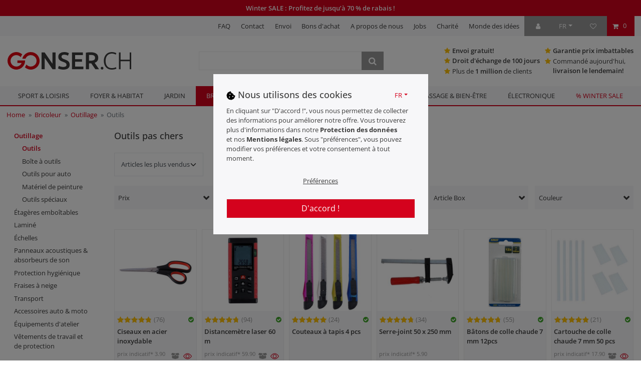

--- FILE ---
content_type: text/html; charset=UTF-8
request_url: https://www.gonser.ch/rest/io/item/last_seen/?templateType=category
body_size: 194
content:
{"events":[],"data":{"lastSeenItems":null,"containers":[]}}

--- FILE ---
content_type: image/svg+xml
request_url: https://cdn02.plentymarkets.com/mrt54q44tptl/frontend/logo.svg
body_size: 1299
content:
<svg xmlns="http://www.w3.org/2000/svg" viewBox="0 0 357.14 50.68"><defs><style>.cls-1{fill:#3c3c3c;}.cls-2{fill:#e20613;}</style></defs><title>Element 1</title><g id="Ebene_2" data-name="Ebene 2"><g id="Ebene_1-2" data-name="Ebene 1"><path class="cls-1" d="M161,43.05q4.75,0,6.93-1.61a5.32,5.32,0,0,0,2.17-4.55,5.86,5.86,0,0,0-.74-3,7.61,7.61,0,0,0-2.1-2.28,18.18,18.18,0,0,0-3.32-1.89q-2-.87-4.48-1.71c-1.68-.61-3.3-1.27-4.87-2a16.38,16.38,0,0,1-4.12-2.69,12.55,12.55,0,0,1-2.88-3.85,12.31,12.31,0,0,1-1.08-5.39A12.63,12.63,0,0,1,151,3.75Q155.57,0,163.41,0a29.56,29.56,0,0,1,8.08,1,25,25,0,0,1,5.57,2.21l-2.73,7.14a20.92,20.92,0,0,0-5.21-2,24.21,24.21,0,0,0-5.85-.7A9.24,9.24,0,0,0,157.7,9.1a4.83,4.83,0,0,0-2,4.13,5.51,5.51,0,0,0,.66,2.77,7.16,7.16,0,0,0,1.89,2.06,16.3,16.3,0,0,0,2.88,1.68q1.63.77,3.6,1.47,3.44,1.26,6.13,2.55a17.4,17.4,0,0,1,4.54,3.08,12.06,12.06,0,0,1,2.84,4.2,15.63,15.63,0,0,1,1,5.85q0,6.59-4.66,10.18T161,50.68a35.42,35.42,0,0,1-5.49-.39,35,35,0,0,1-4.42-.94,28.57,28.57,0,0,1-3.32-1.16,19.12,19.12,0,0,1-2.24-1.08l2.59-7.21a29.76,29.76,0,0,0,5.11,2.1A25.26,25.26,0,0,0,161,43.05Z"/><path class="cls-1" d="M186,49.63V1.12h31.15V8.61H194.82v12H214.7v7.35H194.82V42.14h24v7.49Z"/><path class="cls-1" d="M276.47,46.62a3.92,3.92,0,0,1-1,2.73,3.6,3.6,0,0,1-2.83,1.12,3.64,3.64,0,0,1-2.84-1.12,4.19,4.19,0,0,1,0-5.46,3.64,3.64,0,0,1,2.84-1.12,3.6,3.6,0,0,1,2.83,1.12A3.92,3.92,0,0,1,276.47,46.62Z"/><path class="cls-1" d="M299.83,50.68A22.43,22.43,0,0,1,291.11,49a19.87,19.87,0,0,1-7-4.9,23.42,23.42,0,0,1-4.69-8,31.65,31.65,0,0,1-1.71-10.81,29.6,29.6,0,0,1,1.85-10.82,24.11,24.11,0,0,1,4.94-7.94,20.32,20.32,0,0,1,7.14-4.87A22.45,22.45,0,0,1,300.11.07a32.83,32.83,0,0,1,5,.35,27.17,27.17,0,0,1,3.92.87c1.12.36,2.07.71,2.87,1a12.67,12.67,0,0,1,1.82,1l-1.54,4.13a28.13,28.13,0,0,0-4.45-2.07,21.86,21.86,0,0,0-14.63.53,15.7,15.7,0,0,0-5.7,4.34,18.81,18.81,0,0,0-3.47,6.65,29.65,29.65,0,0,0-1.15,8.54,30.64,30.64,0,0,0,1.15,8.72,18.64,18.64,0,0,0,3.4,6.61,14.94,14.94,0,0,0,5.49,4.2,18,18,0,0,0,7.46,1.47,28.7,28.7,0,0,0,7.73-.88,22,22,0,0,0,4.73-1.78L314,47.81a8.33,8.33,0,0,1-1.68.8c-.8.31-1.8.62-3,1a32.82,32.82,0,0,1-4.2.8A40.78,40.78,0,0,1,299.83,50.68Z"/><path class="cls-1" d="M352.38,1.12h4.76V49.63h-4.76V26.32H326.06V49.63H321.3V1.12h4.76V22.19h26.32Z"/><polygon class="cls-1" points="129.76 1.12 129.76 34.06 107.07 1.12 98.25 1.12 98.25 49.63 107.07 49.63 107.07 16.64 129.76 49.63 138.58 49.63 138.58 1.12 129.76 1.12"/><path class="cls-1" d="M264,49.63,251.11,31a18.55,18.55,0,0,0,4.59-2.16,12.85,12.85,0,0,0,4.38-5,16.42,16.42,0,0,0,1.5-7.32q0-8.19-5.64-12T239.74.63q-3.15,0-6.9.25a43,43,0,0,0-6.82.94V49.63h8.82V32.55h4.41c.76,0,1.49,0,2.21,0l11.78,17.13ZM234.84,8.47c1.45-.14,3.29-.21,5.53-.21a27.08,27.08,0,0,1,4.72.39,11.61,11.61,0,0,1,3.82,1.29,6.63,6.63,0,0,1,2.52,2.52,8,8,0,0,1,.91,4c0,3.31-1.14,5.57-3.43,6.76S243.36,25,239.11,25h-4.27Z"/><path class="cls-2" d="M50.73,24.27H28.34V31.6H40.62a16.51,16.51,0,1,1-2.57-16.82,30.68,30.68,0,0,1,4.42-8.11,25.32,25.32,0,1,0,8.21,18.67C50.68,25,50.7,24.63,50.73,24.27Z"/><path class="cls-2" d="M67.2,0A25.31,25.31,0,0,0,42.65,19.13H51.9a16.79,16.79,0,0,1,2.6-4.35,16.52,16.52,0,1,1,0,21.12A31.26,31.26,0,0,1,50.08,44,25.34,25.34,0,1,0,67.2,0Z"/></g></g></svg>

--- FILE ---
content_type: text/javascript; charset=utf-8
request_url: https://cdn02.plentymarkets.com/mrt54q44tptl/plugin/510/findologic/js/dist/findologic_ceres.js
body_size: 50799
content:
var yl=Object.defineProperty;var bl=(e,t,r)=>t in e?yl(e,t,{enumerable:!0,configurable:!0,writable:!0,value:r}):e[t]=r;var yt=(e,t,r)=>(bl(e,typeof t!="symbol"?t+"":t,r),r);var jn=function(e,t){return jn=Object.setPrototypeOf||{__proto__:[]}instanceof Array&&function(r,n){r.__proto__=n}||function(r,n){for(var i in n)Object.prototype.hasOwnProperty.call(n,i)&&(r[i]=n[i])},jn(e,t)};function Sl(e,t){if(typeof t!="function"&&t!==null)throw new TypeError("Class extends value "+String(t)+" is not a constructor or null");jn(e,t);function r(){this.constructor=e}e.prototype=t===null?Object.create(t):(r.prototype=t.prototype,new r)}var Ln=function(){return Ln=Object.assign||function(t){for(var r,n=1,i=arguments.length;n<i;n++){r=arguments[n];for(var a in r)Object.prototype.hasOwnProperty.call(r,a)&&(t[a]=r[a])}return t},Ln.apply(this,arguments)};function hs(e){var t=typeof Symbol=="function"&&Symbol.iterator,r=t&&e[t],n=0;if(r)return r.call(e);if(e&&typeof e.length=="number")return{next:function(){return e&&n>=e.length&&(e=void 0),{value:e&&e[n++],done:!e}}};throw new TypeError(t?"Object is not iterable.":"Symbol.iterator is not defined.")}function ms(e,t){var r=typeof Symbol=="function"&&e[Symbol.iterator];if(!r)return e;var n=r.call(e),i,a=[],s;try{for(;(t===void 0||t-- >0)&&!(i=n.next()).done;)a.push(i.value)}catch(o){s={error:o}}finally{try{i&&!i.done&&(r=n.return)&&r.call(n)}finally{if(s)throw s.error}}return a}function gs(e,t,r){if(r||arguments.length===2)for(var n=0,i=t.length,a;n<i;n++)(a||!(n in t))&&(a||(a=Array.prototype.slice.call(t,0,n)),a[n]=t[n]);return e.concat(a||Array.prototype.slice.call(t))}var Ur,xr=[],_s=function(){function e(t){this.active=!0,this.effects=[],this.cleanups=[],this.vm=t}return e.prototype.run=function(t){if(this.active)try{return this.on(),t()}finally{this.off()}},e.prototype.on=function(){this.active&&(xr.push(this),Ur=this)},e.prototype.off=function(){this.active&&(xr.pop(),Ur=xr[xr.length-1])},e.prototype.stop=function(){this.active&&(this.vm.$destroy(),this.effects.forEach(function(t){return t.stop()}),this.cleanups.forEach(function(t){return t()}),this.active=!1)},e}();(function(e){Sl(t,e);function t(r){r===void 0&&(r=!1);var n=this,i=void 0;return Pl(function(){i=vr(ot())}),n=e.call(this,i)||this,r||wl(n),n}return t})(_s);function wl(e,t){var r;if(t=t||Ur,t&&t.active){t.effects.push(e);return}var n=(r=dr())===null||r===void 0?void 0:r.proxy;n&&n.$on("hook:destroyed",function(){return e.stop()})}function Cl(){return Ur}function ys(){var e,t;return((e=Cl())===null||e===void 0?void 0:e.vm)||((t=dr())===null||t===void 0?void 0:t.proxy)}function Al(e){if(!e.scope){var t=new _s(e.proxy);e.scope=t,e.proxy.$on("hook:destroyed",function(){return t.stop()})}return e.scope}var Nn=void 0;try{var bt=require("vue");bt&&Qi(bt)?Nn=bt:bt&&"default"in bt&&Qi(bt.default)&&(Nn=bt.default)}catch{}var nn=null,jt=null,Ir=!0,bs="__composition_api_installed__";function Qi(e){return e&&Ge(e)&&e.name==="Vue"}function xl(e){return nn&&lt(e,bs)}function ot(){return nn}function El(){var e=nn||Nn;return e}function $l(e){nn=e,Object.defineProperty(e,bs,{configurable:!0,writable:!0,value:!0})}function Pl(e){var t=Ir;Ir=!1;try{e()}finally{Ir=t}}function Hr(e){if(Ir){var t=jt;t?.scope.off(),jt=e,jt?.scope.on()}}function dr(){return jt}var An=new WeakMap;function Br(e){if(An.has(e))return An.get(e);var t={proxy:e,update:e.$forceUpdate,type:e.$options,uid:e._uid,emit:e.$emit.bind(e),parent:null,root:null};Al(t);var r=["data","props","attrs","refs","vnode","slots"];return r.forEach(function(n){je(t,n,{get:function(){return e["$".concat(n)]}})}),je(t,"isMounted",{get:function(){return e._isMounted}}),je(t,"isUnmounted",{get:function(){return e._isDestroyed}}),je(t,"isDeactivated",{get:function(){return e._inactive}}),je(t,"emitted",{get:function(){return e._events}}),An.set(e,t),e.$parent&&(t.parent=Br(e.$parent)),e.$root&&(t.root=Br(e.$root)),t}var Tl=function(e){return Object.prototype.toString.call(e)};function ea(e){return typeof e=="function"&&/native code/.test(e.toString())}var Ss=typeof Symbol<"u"&&ea(Symbol)&&typeof Reflect<"u"&&ea(Reflect.ownKeys),Ye=function(e){return e};function je(e,t,r){var n=r.get,i=r.set;Object.defineProperty(e,t,{enumerable:!0,configurable:!0,get:n||Ye,set:i||Ye})}function ws(e,t,r,n){Object.defineProperty(e,t,{value:r,enumerable:!!n,writable:!0,configurable:!0})}function lt(e,t){return Object.hasOwnProperty.call(e,t)}function Ol(e,t){if(!e)throw new Error("[vue-composition-api] ".concat(t))}function at(e){return Array.isArray(e)}var Fl=Object.prototype.toString,Cs=function(e){return Fl.call(e)},Ml=function(e){return Cs(e)==="[object Map]"},Rl=function(e){return Cs(e)==="[object Set]"},Il=4294967295;function kl(e){var t=parseFloat(String(e));return t>=0&&Math.floor(t)===t&&isFinite(e)&&t<=Il}function or(e){return e!==null&&typeof e=="object"}function st(e){return Tl(e)==="[object Object]"}function Ge(e){return typeof e=="function"}function Dl(e,t,r){if(typeof window<"u"&&typeof console<"u")console.error(e);else throw e}function jl(e,t){return e===t?e!==0||1/e===1/t:e!==e&&t!==t}function Ll(e,t){return t=t||dr(),t}function vr(e,t){t===void 0&&(t={});var r=e.config.silent;e.config.silent=!0;var n=new e(t);return e.config.silent=r,n}function Nl(e){var t=ot();return t&&e instanceof t}function Ul(e,t){return function(){for(var r=[],n=0;n<arguments.length;n++)r[n]=arguments[n];if(e.$scopedSlots[t])return e.$scopedSlots[t].apply(e,r)}}function Hl(e,t){var r;if(!e)r={};else{if(e._normalized)return e._normalized;r={};for(var n in e)e[n]&&n[0]!=="$"&&(r[n]=!0)}for(var n in t)n in r||(r[n]=!0);return r}var xn,Bl=function(){if(!xn){var e=vr(ot(),{computed:{value:function(){return 0}}}),t=e._computedWatchers.value.constructor,r=e._data.__ob__.dep.constructor;xn={Watcher:t,Dep:r},e.$destroy()}return xn};function As(e){return Ss?Symbol.for(e):e}var Wt=As("composition-api.preFlushQueue"),ar=As("composition-api.postFlushQueue"),sr="composition-api.refKey",ta=new WeakMap,zl=new WeakMap,Wl=new WeakMap;function Gl(e,t,r){var n=ot(),i=n.util;i.warn;var a=i.defineReactive,s=e.__ob__;function o(){s&&or(r)&&!lt(r,"__ob__")&&pi(r)}if(at(e)){if(kl(t))return e.length=Math.max(e.length,t),e.splice(t,1,r),o(),r;if(t==="length"&&r!==e.length)return e.length=r,s?.dep.notify(),r}return t in e&&!(t in Object.prototype)?(e[t]=r,o(),r):e._isVue||s&&s.vmCount?r:s?(a(s.value,t,r),$s(e,t,r),o(),s.dep.notify(),r):(e[t]=r,r)}var xs=function(){function e(t){var r=t.get,n=t.set;je(this,"value",{get:r,set:n})}return e}();function ui(e,t,r){t===void 0&&(t=!1),r===void 0&&(r=!1);var n=new xs(e);r&&(n.effect=!0);var i=Object.seal(n);return t&&Wl.set(i,!0),i}function Me(e){var t;if(we(e))return e;var r=Ts((t={},t[sr]=e,t));return ui({get:function(){return r[sr]},set:function(n){return r[sr]=n}})}function we(e){return e instanceof xs}function ql(e){if(!st(e))return e;var t={};for(var r in e)t[r]=Vl(e,r);return t}function Vl(e,t){t in e||Gl(e,t,void 0);var r=e[t];return we(r)?r:ui({get:function(){return e[t]},set:function(n){return e[t]=n}})}var Es="__v_skip";function Vt(e){var t;return!!(e&&lt(e,"__ob__")&&typeof e.__ob__=="object"&&(!((t=e.__ob__)===null||t===void 0)&&t[Es]))}function pt(e){var t;return!!(e&&lt(e,"__ob__")&&typeof e.__ob__=="object"&&!(!((t=e.__ob__)===null||t===void 0)&&t[Es]))}function Un(e){if(!(!st(e)||Vt(e)||at(e)||we(e)||Nl(e)||ta.has(e))){ta.set(e,!0);for(var t=Object.keys(e),r=0;r<t.length;r++)$s(e,t[r])}}function $s(e,t,r){if(t!=="__ob__"&&!Vt(e[t])){var n,i,a=Object.getOwnPropertyDescriptor(e,t);if(a){if(a.configurable===!1)return;n=a.get,i=a.set,(!n||i)&&arguments.length===2&&(r=e[t])}Un(r),je(e,t,{get:function(){var o=n?n.call(e):r;return t!==sr&&we(o)?o.value:o},set:function(o){n&&!i||(t!==sr&&we(r)&&!we(o)?r.value=o:(i&&i.call(e,o),r=o),Un(o))}})}}function Ps(e){var t=El(),r;if(t.observable)r=t.observable(e);else{var n=vr(t,{data:{$$state:e}});r=n._data.$$state}return lt(r,"__ob__")||pi(r),r}function pi(e,t){var r,n;if(t===void 0&&(t=new Set),!(t.has(e)||lt(e,"__ob__")||!Object.isExtensible(e))){ws(e,"__ob__",Kl(e)),t.add(e);try{for(var i=hs(Object.keys(e)),a=i.next();!a.done;a=i.next()){var s=a.value,o=e[s];!(st(o)||at(o))||Vt(o)||!Object.isExtensible(o)||pi(o,t)}}catch(f){r={error:f}}finally{try{a&&!a.done&&(n=i.return)&&n.call(i)}finally{if(r)throw r.error}}}}function Kl(e){return e===void 0&&(e={}),{value:e,dep:{notify:Ye,depend:Ye,addSub:Ye,removeSub:Ye}}}function Xl(){return Ps({}).__ob__}function Ts(e){if(!or(e)||!(st(e)||at(e))||Vt(e)||!Object.isExtensible(e))return e;var t=Ps(e);return Un(t),t}var Yl=function(e){return"on".concat(e[0].toUpperCase()+e.slice(1))};function Zl(e){return function(t,r){var n=Ll(Yl(e),r);return n&&Jl(ot(),n,e,t)}}function Jl(e,t,r,n){var i=t.proxy.$options,a=e.config.optionMergeStrategies[r],s=Ql(t,n);return i[r]=a(i[r],s),s}function Ql(e,t){return function(){for(var r=[],n=0;n<arguments.length;n++)r[n]=arguments[n];var i=dr();Hr(e);try{return t.apply(void 0,gs([],ms(r),!1))}finally{Hr(i)}}}var Rt=Zl("mounted"),kr;function ef(){zr(this,Wt)}function tf(){zr(this,ar)}function rf(e){return e[Wt]!==void 0}function nf(e){e[Wt]=[],e[ar]=[],e.$on("hook:beforeUpdate",ef),e.$on("hook:updated",tf)}function af(e){return Ln({immediate:!1,deep:!1,flush:"pre"},e)}function sf(){var e=ys();return e?rf(e)||nf(e):(kr||(kr=vr(ot())),e=kr),e}function zr(e,t){for(var r=e[t],n=0;n<r.length;n++)r[n]();r.length=0}function of(e,t,r){var n=function(){e.$nextTick(function(){e[Wt].length&&zr(e,Wt),e[ar].length&&zr(e,ar)})};switch(r){case"pre":n(),e[Wt].push(t);break;case"post":n(),e[ar].push(t);break;default:Ol(!1,'flush must be one of ["post", "pre", "sync"], but got '.concat(r));break}}function lf(e,t,r,n){var i=e._watchers.length;return e.$watch(t,r,{immediate:n.immediateInvokeCallback,deep:n.deep,lazy:n.noRun,sync:n.sync,before:n.before}),e._watchers[i]}function ra(e,t){var r=e.teardown;e.teardown=function(){for(var n=[],i=0;i<arguments.length;i++)n[i]=arguments[i];r.apply(e,n),t()}}function ff(e,t,r,n){var i,a=n.flush,s=a==="sync",o,f=function(V){o=function(){try{V()}catch(se){Dl(se)}}},d=function(){o&&(o(),o=null)},y=function(V){return s||e===kr?V:function(){for(var se=[],oe=0;oe<arguments.length;oe++)se[oe]=arguments[oe];return of(e,function(){V.apply(void 0,gs([],ms(se),!1))},a)}};if(r===null){var v=!1,x=function(){if(!v)try{v=!0,t(f)}finally{v=!1}},w=lf(e,x,Ye,{deep:n.deep||!1,sync:s,before:d});ra(w,d),w.lazy=!1;var C=w.get.bind(w);return w.get=y(C),function(){w.teardown()}}var I=n.deep,D=!1,k;if(we(t)?k=function(){return t.value}:pt(t)?(k=function(){return t},I=!0):at(t)?(D=!0,k=function(){return t.map(function(V){return we(V)?V.value:pt(V)?Ut(V):Ge(V)?V():Ye})}):Ge(t)?k=t:k=Ye,I){var Y=k;k=function(){return Ut(Y())}}var ie=function(V,se){if(!(!I&&D&&V.every(function(oe,g){return jl(oe,se[g])})))return d(),r(V,se,f)},ye=y(ie);if(n.immediate){var me=ye,ge=function(V,se){return ge=me,ie(V,at(V)?[]:se)};ye=function(V,se){return ge(V,se)}}var pe=e.$watch(k,ye,{immediate:n.immediate,deep:I,sync:s}),te=e._watchers[e._watchers.length-1];return pt(te.value)&&(!((i=te.value.__ob__)===null||i===void 0)&&i.dep)&&I&&te.value.__ob__.dep.addSub({update:function(){te.run()}}),ra(te,d),function(){pe()}}function na(e,t,r){var n=null;Ge(t)?n=t:(r=t,n=null);var i=af(r),a=sf();return ff(a,e,n,i)}function Ut(e,t){if(t===void 0&&(t=new Set),!or(e)||t.has(e)||zl.has(e))return e;if(t.add(e),we(e))Ut(e.value,t);else if(at(e))for(var r=0;r<e.length;r++)Ut(e[r],t);else if(Rl(e)||Ml(e))e.forEach(function(i){Ut(i,t)});else if(st(e))for(var n in e)Ut(e[n],t);return e}function Re(e){var t=ys(),r,n;Ge(e)?r=e:(r=e.get,n=e.set);var i,a;if(t&&!t.$isServer){var s=Bl(),o=s.Watcher,f=s.Dep,d;a=function(){return d||(d=new o(t,r,Ye,{lazy:!0})),d.dirty&&d.evaluate(),f.target&&d.depend(),d.value},i=function(v){n&&n(v)}}else{var y=vr(ot(),{computed:{$$state:{get:r,set:n}}});t&&t.$on("hook:destroyed",function(){return y.$destroy()}),a=function(){return y.$$state},i=function(v){y.$$state=v}}return ui({get:a,set:i},!n,!0)}var Os=function(){for(var t,r=[],n=0;n<arguments.length;n++)r[n]=arguments[n];return(t=ot())===null||t===void 0?void 0:t.nextTick.apply(this,r)};function cf(e,t,r){var n=e.__composition_api_state__=e.__composition_api_state__||{};n[t]=r}function uf(e,t){return(e.__composition_api_state__||{})[t]}var vt={set:cf,get:uf};function pf(e,t,r){var n=e.$options.props;!(t in e)&&!(n&&lt(n,t))&&(we(r)?je(e,t,{get:function(){return r.value},set:function(i){r.value=i}}):je(e,t,{get:function(){return pt(r)&&r.__ob__.dep.depend(),r},set:function(i){r=i}}))}function df(e){var t=vt.get(e,"rawBindings")||{};if(!(!t||!Object.keys(t).length)){for(var r=e.$refs,n=vt.get(e,"refs")||[],i=0;i<n.length;i++){var a=n[i],s=t[a];!r[a]&&s&&we(s)&&(s.value=null)}for(var o=Object.keys(r),f=[],i=0;i<o.length;i++){var a=o[i],s=t[a];r[a]&&s&&we(s)&&(s.value=r[a],f.push(a))}vt.set(e,"refs",f)}}function ia(e){for(var t=[e._vnode];t.length;){var r=t.pop();if(r&&(r.context&&df(r.context),r.children))for(var n=0;n<r.children.length;++n)t.push(r.children[n])}}function aa(e,t){var r,n;if(e){var i=vt.get(e,"attrBindings");if(!(!i&&!t)){if(!i){var a=Ts({});i={ctx:t,data:a},vt.set(e,"attrBindings",i),je(t,"attrs",{get:function(){return i?.data},set:function(){}})}var s=e.$attrs,o=function(v){lt(i.data,v)||je(i.data,v,{get:function(){return e.$attrs[v]}})};try{for(var f=hs(Object.keys(s)),d=f.next();!d.done;d=f.next()){var y=d.value;o(y)}}catch(v){r={error:v}}finally{try{d&&!d.done&&(n=f.return)&&n.call(f)}finally{if(r)throw r.error}}}}}function sa(e,t){var r=e.$options._parentVnode;if(r){for(var n=vt.get(e,"slots")||[],i=Hl(r.data.scopedSlots,e.$slots),a=0;a<n.length;a++){var s=n[a];i[s]||delete t[s]}for(var o=Object.keys(i),a=0;a<o.length;a++){var s=o[a];t[s]||(t[s]=Ul(e,s))}vt.set(e,"slots",o)}}function En(e,t,r){var n=dr();Hr(e);try{return t(e)}catch(i){if(r)r(i);else throw i}finally{Hr(n)}}function vf(e){e.mixin({beforeCreate:t,mounted:function(){ia(this)},beforeUpdate:function(){aa(this)},updated:function(){ia(this)}});function t(){var s=this,o=s.$options,f=o.setup,d=o.render;if(d&&(o.render=function(){for(var v=this,x=[],w=0;w<arguments.length;w++)x[w]=arguments[w];return En(Br(s),function(){return d.apply(v,x)})}),!!f&&Ge(f)){var y=o.data;o.data=function(){return r(s,s.$props),Ge(y)?y.call(s,s):y||{}}}}function r(s,o){o===void 0&&(o={});var f=s.$options.setup,d=a(s),y=Br(s);y.setupContext=d,ws(o,"__ob__",Xl()),sa(s,d.slots);var v;if(En(y,function(){v=f(o,d)}),!!v){if(Ge(v)){var x=v;s.$options.render=function(){return sa(s,d.slots),En(y,function(){return x()})};return}else if(or(v)){pt(v)&&(v=ql(v)),vt.set(s,"rawBindings",v);var w=v;Object.keys(w).forEach(function(C){var I=w[C];if(!we(I))if(pt(I))at(I)&&(I=Me(I));else if(Ge(I)){var D=I;I=I.bind(s),Object.keys(D).forEach(function(k){I[k]=D[k]})}else or(I)?i(I)&&n(I):I=Me(I);pf(s,C,I)});return}}}function n(s,o){if(o===void 0&&(o=new Set),!o.has(s)&&!(!st(s)||we(s)||pt(s)||Vt(s))){var f=ot(),d=f.util.defineReactive;Object.keys(s).forEach(function(y){var v=s[y];d(s,y,v),v&&(o.add(v),n(v,o))})}}function i(s,o){return o===void 0&&(o=new Map),o.has(s)?o.get(s):(o.set(s,!1),at(s)&&pt(s)?(o.set(s,!0),!0):!st(s)||Vt(s)||we(s)?!1:Object.keys(s).some(function(f){return i(s[f],o)}))}function a(s){var o={slots:{}},f=["root","parent","refs","listeners","isServer","ssrContext"],d=["emit"];return f.forEach(function(y){var v="$".concat(y);je(o,y,{get:function(){return s[v]},set:function(){}})}),aa(s,o),d.forEach(function(y){var v="$".concat(y);je(o,y,{get:function(){return function(){for(var x=[],w=0;w<arguments.length;w++)x[w]=arguments[w];var C=s[v];C.apply(s,x)}}})}),o}}function Fs(e,t){if(!e)return t;if(!t)return e;for(var r,n,i,a=Ss?Reflect.ownKeys(e):Object.keys(e),s=0;s<a.length;s++)r=a[s],r!=="__ob__"&&(n=t[r],i=e[r],lt(t,r)?n!==i&&st(n)&&!we(n)&&st(i)&&!we(i)&&Fs(i,n):t[r]=i);return t}function hf(e){xl(e)||(e.config.optionMergeStrategies.setup=function(t,r){return function(i,a){return Fs(Ge(t)?t(i,a)||{}:void 0,Ge(r)?r(i,a)||{}:void 0)}},$l(e),vf(e))}var Ms={install:function(e){return hf(e)}};typeof window<"u"&&window.Vue&&window.Vue.use(Ms);const mf=Vue,gf=[Ms];gf.forEach(e=>{mf.use(e)});const _f={name:"TestComponent",methods:{typedMethod(e){return e}}};var yf=function(){var e=this,t=e.$createElement,r=e._self._c||t;return r("div",[r("h1",[e._v("Hello World!")]),r("span",{staticClass:"fl-red-text"},[e._v("This should be red! Test: "+e._s(e.typedMethod("Hi Mom!"))+". HMR is awesome!!")])])},bf=[];function ze(e,t,r,n,i,a,s,o){var f=typeof e=="function"?e.options:e;t&&(f.render=t,f.staticRenderFns=r,f._compiled=!0),n&&(f.functional=!0),a&&(f._scopeId="data-v-"+a);var d;if(s?(d=function(x){x=x||this.$vnode&&this.$vnode.ssrContext||this.parent&&this.parent.$vnode&&this.parent.$vnode.ssrContext,!x&&typeof __VUE_SSR_CONTEXT__<"u"&&(x=__VUE_SSR_CONTEXT__),i&&i.call(this,x),x&&x._registeredComponents&&x._registeredComponents.add(s)},f._ssrRegister=d):i&&(d=o?function(){i.call(this,(f.functional?this.parent:this).$root.$options.shadowRoot)}:i),d)if(f.functional){f._injectStyles=d;var y=f.render;f.render=function(w,C){return d.call(C),y(w,C)}}else{var v=f.beforeCreate;f.beforeCreate=v?[].concat(v,d):[d]}return{exports:e,options:f}}const oa={};var Sf=ze(_f,yf,bf,!1,wf,"f988a5d0",null,null);function wf(e){for(let t in oa)this[t]=oa[t]}const Cf=function(){return Sf.exports}();class ae{}yt(ae,"PARAMETER_ATTRIBUTES","attrib"),yt(ae,"PARAMETER_PAGE","page"),yt(ae,"PARAMETER_SORTING","sorting"),yt(ae,"PARAMETER_ITEMS","items");/*!
 * Vue.js v2.6.14
 * (c) 2014-2021 Evan You
 * Released under the MIT License.
 */var Ze=Object.freeze({});function N(e){return e==null}function _(e){return e!=null}function ve(e){return e===!0}function Af(e){return e===!1}function hr(e){return typeof e=="string"||typeof e=="number"||typeof e=="symbol"||typeof e=="boolean"}function $e(e){return e!==null&&typeof e=="object"}var di=Object.prototype.toString;function Ne(e){return di.call(e)==="[object Object]"}function xf(e){return di.call(e)==="[object RegExp]"}function Rs(e){var t=parseFloat(String(e));return t>=0&&Math.floor(t)===t&&isFinite(e)}function Hn(e){return _(e)&&typeof e.then=="function"&&typeof e.catch=="function"}function Ef(e){return e==null?"":Array.isArray(e)||Ne(e)&&e.toString===di?JSON.stringify(e,null,2):String(e)}function lr(e){var t=parseFloat(e);return isNaN(t)?e:t}function Ve(e,t){for(var r=Object.create(null),n=e.split(","),i=0;i<n.length;i++)r[n[i]]=!0;return t?function(a){return r[a.toLowerCase()]}:function(a){return r[a]}}Ve("slot,component",!0);var $f=Ve("key,ref,slot,slot-scope,is");function ft(e,t){if(e.length){var r=e.indexOf(t);if(r>-1)return e.splice(r,1)}}var Pf=Object.prototype.hasOwnProperty;function Ee(e,t){return Pf.call(e,t)}function It(e){var t=Object.create(null);return function(n){var i=t[n];return i||(t[n]=e(n))}}var Tf=/-(\w)/g,Et=It(function(e){return e.replace(Tf,function(t,r){return r?r.toUpperCase():""})}),Of=It(function(e){return e.charAt(0).toUpperCase()+e.slice(1)}),Ff=/\B([A-Z])/g,mr=It(function(e){return e.replace(Ff,"-$1").toLowerCase()});function Mf(e,t){function r(n){var i=arguments.length;return i?i>1?e.apply(t,arguments):e.call(t,n):e.call(t)}return r._length=e.length,r}function Rf(e,t){return e.bind(t)}var If=Function.prototype.bind?Rf:Mf;function Bn(e,t){t=t||0;for(var r=e.length-t,n=new Array(r);r--;)n[r]=e[r+t];return n}function ee(e,t){for(var r in t)e[r]=t[r];return e}function Is(e){for(var t={},r=0;r<e.length;r++)e[r]&&ee(t,e[r]);return t}function ke(e,t,r){}var Er=function(e,t,r){return!1},ks=function(e){return e};function $t(e,t){if(e===t)return!0;var r=$e(e),n=$e(t);if(r&&n)try{var i=Array.isArray(e),a=Array.isArray(t);if(i&&a)return e.length===t.length&&e.every(function(f,d){return $t(f,t[d])});if(e instanceof Date&&t instanceof Date)return e.getTime()===t.getTime();if(!i&&!a){var s=Object.keys(e),o=Object.keys(t);return s.length===o.length&&s.every(function(f){return $t(e[f],t[f])})}else return!1}catch{return!1}else return!r&&!n?String(e)===String(t):!1}function Ds(e,t){for(var r=0;r<e.length;r++)if($t(e[r],t))return r;return-1}function Wr(e){var t=!1;return function(){t||(t=!0,e.apply(this,arguments))}}var la="data-server-rendered",an=["component","directive","filter"],js=["beforeCreate","created","beforeMount","mounted","beforeUpdate","updated","beforeDestroy","destroyed","activated","deactivated","errorCaptured","serverPrefetch"],He={optionMergeStrategies:Object.create(null),silent:!1,productionTip:!1,devtools:!1,performance:!1,errorHandler:null,warnHandler:null,ignoredElements:[],keyCodes:Object.create(null),isReservedTag:Er,isReservedAttr:Er,isUnknownElement:Er,getTagNamespace:ke,parsePlatformTagName:ks,mustUseProp:Er,async:!0,_lifecycleHooks:js},kf=/a-zA-Z\u00B7\u00C0-\u00D6\u00D8-\u00F6\u00F8-\u037D\u037F-\u1FFF\u200C-\u200D\u203F-\u2040\u2070-\u218F\u2C00-\u2FEF\u3001-\uD7FF\uF900-\uFDCF\uFDF0-\uFFFD/;function Df(e){var t=(e+"").charCodeAt(0);return t===36||t===95}function Gt(e,t,r,n){Object.defineProperty(e,t,{value:r,enumerable:!!n,writable:!0,configurable:!0})}var jf=new RegExp("[^"+kf.source+".$_\\d]");function Lf(e){if(!jf.test(e)){var t=e.split(".");return function(r){for(var n=0;n<t.length;n++){if(!r)return;r=r[t[n]]}return r}}}var Nf="__proto__"in{},Ue=typeof window<"u",vi=typeof WXEnvironment<"u"&&!!WXEnvironment.platform,Ls=vi&&WXEnvironment.platform.toLowerCase(),Be=Ue&&window.navigator.userAgent.toLowerCase(),Xt=Be&&/msie|trident/.test(Be),Yt=Be&&Be.indexOf("msie 9.0")>0,Ns=Be&&Be.indexOf("edge/")>0;Be&&Be.indexOf("android")>0;var Uf=Be&&/iphone|ipad|ipod|ios/.test(Be)||Ls==="ios",fa=Be&&Be.match(/firefox\/(\d+)/),zn={}.watch,Us=!1;if(Ue)try{var ca={};Object.defineProperty(ca,"passive",{get:function(){Us=!0}}),window.addEventListener("test-passive",null,ca)}catch{}var $r,sn=function(){return $r===void 0&&(!Ue&&!vi&&typeof global<"u"?$r=global.process&&global.process.env.VUE_ENV==="server":$r=!1),$r},Gr=Ue&&window.__VUE_DEVTOOLS_GLOBAL_HOOK__;function qt(e){return typeof e=="function"&&/native code/.test(e.toString())}var on=typeof Symbol<"u"&&qt(Symbol)&&typeof Reflect<"u"&&qt(Reflect.ownKeys),fr;typeof Set<"u"&&qt(Set)?fr=Set:fr=function(){function e(){this.set=Object.create(null)}return e.prototype.has=function(r){return this.set[r]===!0},e.prototype.add=function(r){this.set[r]=!0},e.prototype.clear=function(){this.set=Object.create(null)},e}();var Hf=ke,Bf=0,Le=function(){this.id=Bf++,this.subs=[]};Le.prototype.addSub=function(t){this.subs.push(t)};Le.prototype.removeSub=function(t){ft(this.subs,t)};Le.prototype.depend=function(){Le.target&&Le.target.addDep(this)};Le.prototype.notify=function(){for(var t=this.subs.slice(),r=0,n=t.length;r<n;r++)t[r].update()};Le.target=null;var Dr=[];function gr(e){Dr.push(e),Le.target=e}function _r(){Dr.pop(),Le.target=Dr[Dr.length-1]}var De=function(t,r,n,i,a,s,o,f){this.tag=t,this.data=r,this.children=n,this.text=i,this.elm=a,this.ns=void 0,this.context=s,this.fnContext=void 0,this.fnOptions=void 0,this.fnScopeId=void 0,this.key=r&&r.key,this.componentOptions=o,this.componentInstance=void 0,this.parent=void 0,this.raw=!1,this.isStatic=!1,this.isRootInsert=!0,this.isComment=!1,this.isCloned=!1,this.isOnce=!1,this.asyncFactory=f,this.asyncMeta=void 0,this.isAsyncPlaceholder=!1},Hs={child:{configurable:!0}};Hs.child.get=function(){return this.componentInstance};Object.defineProperties(De.prototype,Hs);var Ct=function(e){e===void 0&&(e="");var t=new De;return t.text=e,t.isComment=!0,t};function Ht(e){return new De(void 0,void 0,void 0,String(e))}function Wn(e){var t=new De(e.tag,e.data,e.children&&e.children.slice(),e.text,e.elm,e.context,e.componentOptions,e.asyncFactory);return t.ns=e.ns,t.isStatic=e.isStatic,t.key=e.key,t.isComment=e.isComment,t.fnContext=e.fnContext,t.fnOptions=e.fnOptions,t.fnScopeId=e.fnScopeId,t.asyncMeta=e.asyncMeta,t.isCloned=!0,t}var Bs=Array.prototype,qr=Object.create(Bs),zf=["push","pop","shift","unshift","splice","sort","reverse"];zf.forEach(function(e){var t=Bs[e];Gt(qr,e,function(){for(var n=[],i=arguments.length;i--;)n[i]=arguments[i];var a=t.apply(this,n),s=this.__ob__,o;switch(e){case"push":case"unshift":o=n;break;case"splice":o=n.slice(2);break}return o&&s.observeArray(o),s.dep.notify(),a})});var Wf=Object.getOwnPropertyNames(qr),hi=!0;function ht(e){hi=e}var Vr=function(t){this.value=t,this.dep=new Le,this.vmCount=0,Gt(t,"__ob__",this),Array.isArray(t)?(Nf?Gf(t,qr):qf(t,qr,Wf),this.observeArray(t)):this.walk(t)};Vr.prototype.walk=function(t){for(var r=Object.keys(t),n=0;n<r.length;n++)Tt(t,r[n])};Vr.prototype.observeArray=function(t){for(var r=0,n=t.length;r<n;r++)Pt(t[r])};function Gf(e,t){e.__proto__=t}function qf(e,t,r){for(var n=0,i=r.length;n<i;n++){var a=r[n];Gt(e,a,t[a])}}function Pt(e,t){if(!(!$e(e)||e instanceof De)){var r;return Ee(e,"__ob__")&&e.__ob__ instanceof Vr?r=e.__ob__:hi&&!sn()&&(Array.isArray(e)||Ne(e))&&Object.isExtensible(e)&&!e._isVue&&(r=new Vr(e)),t&&r&&r.vmCount++,r}}function Tt(e,t,r,n,i){var a=new Le,s=Object.getOwnPropertyDescriptor(e,t);if(!(s&&s.configurable===!1)){var o=s&&s.get,f=s&&s.set;(!o||f)&&arguments.length===2&&(r=e[t]);var d=!i&&Pt(r);Object.defineProperty(e,t,{enumerable:!0,configurable:!0,get:function(){var v=o?o.call(e):r;return Le.target&&(a.depend(),d&&(d.dep.depend(),Array.isArray(v)&&Ws(v))),v},set:function(v){var x=o?o.call(e):r;v===x||v!==v&&x!==x||o&&!f||(f?f.call(e,v):r=v,d=!i&&Pt(v),a.notify())}})}}function mi(e,t,r){if(Array.isArray(e)&&Rs(t))return e.length=Math.max(e.length,t),e.splice(t,1,r),r;if(t in e&&!(t in Object.prototype))return e[t]=r,r;var n=e.__ob__;return e._isVue||n&&n.vmCount?r:n?(Tt(n.value,t,r),n.dep.notify(),r):(e[t]=r,r)}function zs(e,t){if(Array.isArray(e)&&Rs(t)){e.splice(t,1);return}var r=e.__ob__;e._isVue||r&&r.vmCount||Ee(e,t)&&(delete e[t],r&&r.dep.notify())}function Ws(e){for(var t=void 0,r=0,n=e.length;r<n;r++)t=e[r],t&&t.__ob__&&t.__ob__.dep.depend(),Array.isArray(t)&&Ws(t)}var Je=He.optionMergeStrategies;function Gn(e,t){if(!t)return e;for(var r,n,i,a=on?Reflect.ownKeys(t):Object.keys(t),s=0;s<a.length;s++)r=a[s],r!=="__ob__"&&(n=e[r],i=t[r],Ee(e,r)?n!==i&&Ne(n)&&Ne(i)&&Gn(n,i):mi(e,r,i));return e}function qn(e,t,r){return r?function(){var i=typeof t=="function"?t.call(r,r):t,a=typeof e=="function"?e.call(r,r):e;return i?Gn(i,a):a}:t?e?function(){return Gn(typeof t=="function"?t.call(this,this):t,typeof e=="function"?e.call(this,this):e)}:t:e}Je.data=function(e,t,r){return r?qn(e,t,r):t&&typeof t!="function"?e:qn(e,t)};function Vf(e,t){var r=t?e?e.concat(t):Array.isArray(t)?t:[t]:e;return r&&Kf(r)}function Kf(e){for(var t=[],r=0;r<e.length;r++)t.indexOf(e[r])===-1&&t.push(e[r]);return t}js.forEach(function(e){Je[e]=Vf});function Xf(e,t,r,n){var i=Object.create(e||null);return t?ee(i,t):i}an.forEach(function(e){Je[e+"s"]=Xf});Je.watch=function(e,t,r,n){if(e===zn&&(e=void 0),t===zn&&(t=void 0),!t)return Object.create(e||null);if(!e)return t;var i={};ee(i,e);for(var a in t){var s=i[a],o=t[a];s&&!Array.isArray(s)&&(s=[s]),i[a]=s?s.concat(o):Array.isArray(o)?o:[o]}return i};Je.props=Je.methods=Je.inject=Je.computed=function(e,t,r,n){if(!e)return t;var i=Object.create(null);return ee(i,e),t&&ee(i,t),i};Je.provide=qn;var Yf=function(e,t){return t===void 0?e:t};function Zf(e,t){var r=e.props;if(r){var n={},i,a,s;if(Array.isArray(r))for(i=r.length;i--;)a=r[i],typeof a=="string"&&(s=Et(a),n[s]={type:null});else if(Ne(r))for(var o in r)a=r[o],s=Et(o),n[s]=Ne(a)?a:{type:a};e.props=n}}function Jf(e,t){var r=e.inject;if(r){var n=e.inject={};if(Array.isArray(r))for(var i=0;i<r.length;i++)n[r[i]]={from:r[i]};else if(Ne(r))for(var a in r){var s=r[a];n[a]=Ne(s)?ee({from:a},s):{from:s}}}}function Qf(e){var t=e.directives;if(t)for(var r in t){var n=t[r];typeof n=="function"&&(t[r]={bind:n,update:n})}}function Ot(e,t,r){if(typeof t=="function"&&(t=t.options),Zf(t),Jf(t),Qf(t),!t._base&&(t.extends&&(e=Ot(e,t.extends,r)),t.mixins))for(var n=0,i=t.mixins.length;n<i;n++)e=Ot(e,t.mixins[n],r);var a={},s;for(s in e)o(s);for(s in t)Ee(e,s)||o(s);function o(f){var d=Je[f]||Yf;a[f]=d(e[f],t[f],r,f)}return a}function gi(e,t,r,n){if(typeof r=="string"){var i=e[t];if(Ee(i,r))return i[r];var a=Et(r);if(Ee(i,a))return i[a];var s=Of(a);if(Ee(i,s))return i[s];var o=i[r]||i[a]||i[s];return o}}function _i(e,t,r,n){var i=t[e],a=!Ee(r,e),s=r[e],o=pa(Boolean,i.type);if(o>-1){if(a&&!Ee(i,"default"))s=!1;else if(s===""||s===mr(e)){var f=pa(String,i.type);(f<0||o<f)&&(s=!0)}}if(s===void 0){s=ec(n,i,e);var d=hi;ht(!0),Pt(s),ht(d)}return s}function ec(e,t,r){if(Ee(t,"default")){var n=t.default;return e&&e.$options.propsData&&e.$options.propsData[r]===void 0&&e._props[r]!==void 0?e._props[r]:typeof n=="function"&&Vn(t.type)!=="Function"?n.call(e):n}}var tc=/^\s*function (\w+)/;function Vn(e){var t=e&&e.toString().match(tc);return t?t[1]:""}function ua(e,t){return Vn(e)===Vn(t)}function pa(e,t){if(!Array.isArray(t))return ua(t,e)?0:-1;for(var r=0,n=t.length;r<n;r++)if(ua(t[r],e))return r;return-1}function Ft(e,t,r){gr();try{if(t)for(var n=t;n=n.$parent;){var i=n.$options.errorCaptured;if(i)for(var a=0;a<i.length;a++)try{var s=i[a].call(n,e,t,r)===!1;if(s)return}catch(o){da(o,n,"errorCaptured hook")}}da(e,t,r)}finally{_r()}}function Kt(e,t,r,n,i){var a;try{a=r?e.apply(t,r):e.call(t),a&&!a._isVue&&Hn(a)&&!a._handled&&(a.catch(function(s){return Ft(s,n,i+" (Promise/async)")}),a._handled=!0)}catch(s){Ft(s,n,i)}return a}function da(e,t,r){if(He.errorHandler)try{return He.errorHandler.call(null,e,t,r)}catch(n){n!==e&&va(n)}va(e)}function va(e,t,r){if((Ue||vi)&&typeof console<"u")console.error(e);else throw e}var Kn=!1,Xn=[],Yn=!1;function Pr(){Yn=!1;var e=Xn.slice(0);Xn.length=0;for(var t=0;t<e.length;t++)e[t]()}var ir;if(typeof Promise<"u"&&qt(Promise)){var rc=Promise.resolve();ir=function(){rc.then(Pr),Uf&&setTimeout(ke)},Kn=!0}else if(!Xt&&typeof MutationObserver<"u"&&(qt(MutationObserver)||MutationObserver.toString()==="[object MutationObserverConstructor]")){var Tr=1,nc=new MutationObserver(Pr),ha=document.createTextNode(String(Tr));nc.observe(ha,{characterData:!0}),ir=function(){Tr=(Tr+1)%2,ha.data=String(Tr)},Kn=!0}else typeof setImmediate<"u"&&qt(setImmediate)?ir=function(){setImmediate(Pr)}:ir=function(){setTimeout(Pr,0)};function yi(e,t){var r;if(Xn.push(function(){if(e)try{e.call(t)}catch(n){Ft(n,t,"nextTick")}else r&&r(t)}),Yn||(Yn=!0,ir()),!e&&typeof Promise<"u")return new Promise(function(n){r=n})}var ma=new fr;function Kr(e){Zn(e,ma),ma.clear()}function Zn(e,t){var r,n,i=Array.isArray(e);if(!(!i&&!$e(e)||Object.isFrozen(e)||e instanceof De)){if(e.__ob__){var a=e.__ob__.dep.id;if(t.has(a))return;t.add(a)}if(i)for(r=e.length;r--;)Zn(e[r],t);else for(n=Object.keys(e),r=n.length;r--;)Zn(e[n[r]],t)}}var ga=It(function(e){var t=e.charAt(0)==="&";e=t?e.slice(1):e;var r=e.charAt(0)==="~";e=r?e.slice(1):e;var n=e.charAt(0)==="!";return e=n?e.slice(1):e,{name:e,once:r,capture:n,passive:t}});function Jn(e,t){function r(){var n=arguments,i=r.fns;if(Array.isArray(i))for(var a=i.slice(),s=0;s<a.length;s++)Kt(a[s],null,n,t,"v-on handler");else return Kt(i,null,arguments,t,"v-on handler")}return r.fns=e,r}function Gs(e,t,r,n,i,a){var s,o,f,d;for(s in e)o=e[s],f=t[s],d=ga(s),N(o)||(N(f)?(N(o.fns)&&(o=e[s]=Jn(o,a)),ve(d.once)&&(o=e[s]=i(d.name,o,d.capture)),r(d.name,o,d.capture,d.passive,d.params)):o!==f&&(f.fns=o,e[s]=f));for(s in t)N(e[s])&&(d=ga(s),n(d.name,t[s],d.capture))}function dt(e,t,r){e instanceof De&&(e=e.data.hook||(e.data.hook={}));var n,i=e[t];function a(){r.apply(this,arguments),ft(n.fns,a)}N(i)?n=Jn([a]):_(i.fns)&&ve(i.merged)?(n=i,n.fns.push(a)):n=Jn([i,a]),n.merged=!0,e[t]=n}function ic(e,t,r){var n=t.options.props;if(!N(n)){var i={},a=e.attrs,s=e.props;if(_(a)||_(s))for(var o in n){var f=mr(o);_a(i,s,o,f,!0)||_a(i,a,o,f,!1)}return i}}function _a(e,t,r,n,i){if(_(t)){if(Ee(t,r))return e[r]=t[r],i||delete t[r],!0;if(Ee(t,n))return e[r]=t[n],i||delete t[n],!0}return!1}function ac(e){for(var t=0;t<e.length;t++)if(Array.isArray(e[t]))return Array.prototype.concat.apply([],e);return e}function bi(e){return hr(e)?[Ht(e)]:Array.isArray(e)?qs(e):void 0}function tr(e){return _(e)&&_(e.text)&&Af(e.isComment)}function qs(e,t){var r=[],n,i,a,s;for(n=0;n<e.length;n++)i=e[n],!(N(i)||typeof i=="boolean")&&(a=r.length-1,s=r[a],Array.isArray(i)?i.length>0&&(i=qs(i,(t||"")+"_"+n),tr(i[0])&&tr(s)&&(r[a]=Ht(s.text+i[0].text),i.shift()),r.push.apply(r,i)):hr(i)?tr(s)?r[a]=Ht(s.text+i):i!==""&&r.push(Ht(i)):tr(i)&&tr(s)?r[a]=Ht(s.text+i.text):(ve(e._isVList)&&_(i.tag)&&N(i.key)&&_(t)&&(i.key="__vlist"+t+"_"+n+"__"),r.push(i)));return r}function sc(e){var t=e.$options.provide;t&&(e._provided=typeof t=="function"?t.call(e):t)}function oc(e){var t=Vs(e.$options.inject,e);t&&(ht(!1),Object.keys(t).forEach(function(r){Tt(e,r,t[r])}),ht(!0))}function Vs(e,t){if(e){for(var r=Object.create(null),n=on?Reflect.ownKeys(e):Object.keys(e),i=0;i<n.length;i++){var a=n[i];if(a!=="__ob__"){for(var s=e[a].from,o=t;o;){if(o._provided&&Ee(o._provided,s)){r[a]=o._provided[s];break}o=o.$parent}if(!o&&"default"in e[a]){var f=e[a].default;r[a]=typeof f=="function"?f.call(t):f}}}return r}}function Si(e,t){if(!e||!e.length)return{};for(var r={},n=0,i=e.length;n<i;n++){var a=e[n],s=a.data;if(s&&s.attrs&&s.attrs.slot&&delete s.attrs.slot,(a.context===t||a.fnContext===t)&&s&&s.slot!=null){var o=s.slot,f=r[o]||(r[o]=[]);a.tag==="template"?f.push.apply(f,a.children||[]):f.push(a)}else(r.default||(r.default=[])).push(a)}for(var d in r)r[d].every(lc)&&delete r[d];return r}function lc(e){return e.isComment&&!e.asyncFactory||e.text===" "}function cr(e){return e.isComment&&e.asyncFactory}function jr(e,t,r){var n,i=Object.keys(t).length>0,a=e?!!e.$stable:!i,s=e&&e.$key;if(!e)n={};else{if(e._normalized)return e._normalized;if(a&&r&&r!==Ze&&s===r.$key&&!i&&!r.$hasNormal)return r;n={};for(var o in e)e[o]&&o[0]!=="$"&&(n[o]=fc(t,o,e[o]))}for(var f in t)f in n||(n[f]=cc(t,f));return e&&Object.isExtensible(e)&&(e._normalized=n),Gt(n,"$stable",a),Gt(n,"$key",s),Gt(n,"$hasNormal",i),n}function fc(e,t,r){var n=function(){var i=arguments.length?r.apply(null,arguments):r({});i=i&&typeof i=="object"&&!Array.isArray(i)?[i]:bi(i);var a=i&&i[0];return i&&(!a||i.length===1&&a.isComment&&!cr(a))?void 0:i};return r.proxy&&Object.defineProperty(e,t,{get:n,enumerable:!0,configurable:!0}),n}function cc(e,t){return function(){return e[t]}}function uc(e,t){var r,n,i,a,s;if(Array.isArray(e)||typeof e=="string")for(r=new Array(e.length),n=0,i=e.length;n<i;n++)r[n]=t(e[n],n);else if(typeof e=="number")for(r=new Array(e),n=0;n<e;n++)r[n]=t(n+1,n);else if($e(e))if(on&&e[Symbol.iterator]){r=[];for(var o=e[Symbol.iterator](),f=o.next();!f.done;)r.push(t(f.value,r.length)),f=o.next()}else for(a=Object.keys(e),r=new Array(a.length),n=0,i=a.length;n<i;n++)s=a[n],r[n]=t(e[s],s,n);return _(r)||(r=[]),r._isVList=!0,r}function pc(e,t,r,n){var i=this.$scopedSlots[e],a;i?(r=r||{},n&&(r=ee(ee({},n),r)),a=i(r)||(typeof t=="function"?t():t)):a=this.$slots[e]||(typeof t=="function"?t():t);var s=r&&r.slot;return s?this.$createElement("template",{slot:s},a):a}function dc(e){return gi(this.$options,"filters",e)||ks}function ya(e,t){return Array.isArray(e)?e.indexOf(t)===-1:e!==t}function vc(e,t,r,n,i){var a=He.keyCodes[t]||r;return i&&n&&!He.keyCodes[t]?ya(i,n):a?ya(a,e):n?mr(n)!==t:e===void 0}function hc(e,t,r,n,i){if(r&&$e(r)){Array.isArray(r)&&(r=Is(r));var a,s=function(f){if(f==="class"||f==="style"||$f(f))a=e;else{var d=e.attrs&&e.attrs.type;a=n||He.mustUseProp(t,d,f)?e.domProps||(e.domProps={}):e.attrs||(e.attrs={})}var y=Et(f),v=mr(f);if(!(y in a)&&!(v in a)&&(a[f]=r[f],i)){var x=e.on||(e.on={});x["update:"+f]=function(w){r[f]=w}}};for(var o in r)s(o)}return e}function mc(e,t){var r=this._staticTrees||(this._staticTrees=[]),n=r[e];return n&&!t||(n=r[e]=this.$options.staticRenderFns[e].call(this._renderProxy,null,this),Ks(n,"__static__"+e,!1)),n}function gc(e,t,r){return Ks(e,"__once__"+t+(r?"_"+r:""),!0),e}function Ks(e,t,r){if(Array.isArray(e))for(var n=0;n<e.length;n++)e[n]&&typeof e[n]!="string"&&ba(e[n],t+"_"+n,r);else ba(e,t,r)}function ba(e,t,r){e.isStatic=!0,e.key=t,e.isOnce=r}function _c(e,t){if(t&&Ne(t)){var r=e.on=e.on?ee({},e.on):{};for(var n in t){var i=r[n],a=t[n];r[n]=i?[].concat(i,a):a}}return e}function Xs(e,t,r,n){t=t||{$stable:!r};for(var i=0;i<e.length;i++){var a=e[i];Array.isArray(a)?Xs(a,t,r):a&&(a.proxy&&(a.fn.proxy=!0),t[a.key]=a.fn)}return n&&(t.$key=n),t}function yc(e,t){for(var r=0;r<t.length;r+=2){var n=t[r];typeof n=="string"&&n&&(e[t[r]]=t[r+1])}return e}function bc(e,t){return typeof e=="string"?t+e:e}function Ys(e){e._o=gc,e._n=lr,e._s=Ef,e._l=uc,e._t=pc,e._q=$t,e._i=Ds,e._m=mc,e._f=dc,e._k=vc,e._b=hc,e._v=Ht,e._e=Ct,e._u=Xs,e._g=_c,e._d=yc,e._p=bc}function wi(e,t,r,n,i){var a=this,s=i.options,o;Ee(n,"_uid")?(o=Object.create(n),o._original=n):(o=n,n=n._original);var f=ve(s._compiled),d=!f;this.data=e,this.props=t,this.children=r,this.parent=n,this.listeners=e.on||Ze,this.injections=Vs(s.inject,n),this.slots=function(){return a.$slots||jr(e.scopedSlots,a.$slots=Si(r,n)),a.$slots},Object.defineProperty(this,"scopedSlots",{enumerable:!0,get:function(){return jr(e.scopedSlots,this.slots())}}),f&&(this.$options=s,this.$slots=this.slots(),this.$scopedSlots=jr(e.scopedSlots,this.$slots)),s._scopeId?this._c=function(y,v,x,w){var C=Xr(o,y,v,x,w,d);return C&&!Array.isArray(C)&&(C.fnScopeId=s._scopeId,C.fnContext=n),C}:this._c=function(y,v,x,w){return Xr(o,y,v,x,w,d)}}Ys(wi.prototype);function Sc(e,t,r,n,i){var a=e.options,s={},o=a.props;if(_(o))for(var f in o)s[f]=_i(f,o,t||Ze);else _(r.attrs)&&wa(s,r.attrs),_(r.props)&&wa(s,r.props);var d=new wi(r,s,i,n,e),y=a.render.call(null,d._c,d);if(y instanceof De)return Sa(y,r,d.parent,a);if(Array.isArray(y)){for(var v=bi(y)||[],x=new Array(v.length),w=0;w<v.length;w++)x[w]=Sa(v[w],r,d.parent,a);return x}}function Sa(e,t,r,n,i){var a=Wn(e);return a.fnContext=r,a.fnOptions=n,t.slot&&((a.data||(a.data={})).slot=t.slot),a}function wa(e,t){for(var r in t)e[Et(r)]=t[r]}var Ci={init:function(t,r){if(t.componentInstance&&!t.componentInstance._isDestroyed&&t.data.keepAlive){var n=t;Ci.prepatch(n,n)}else{var i=t.componentInstance=wc(t,At);i.$mount(r?t.elm:void 0,r)}},prepatch:function(t,r){var n=r.componentOptions,i=r.componentInstance=t.componentInstance;Hc(i,n.propsData,n.listeners,r,n.children)},insert:function(t){var r=t.context,n=t.componentInstance;n._isMounted||(n._isMounted=!0,qe(n,"mounted")),t.data.keepAlive&&(r._isMounted?Gc(n):Ai(n,!0))},destroy:function(t){var r=t.componentInstance;r._isDestroyed||(t.data.keepAlive?no(r,!0):r.$destroy())}},Ca=Object.keys(Ci);function Aa(e,t,r,n,i){if(!N(e)){var a=r.$options._base;if($e(e)&&(e=a.extend(e)),typeof e=="function"){var s;if(N(e.cid)&&(s=e,e=Mc(s,a),e===void 0))return Fc(s,t,r,n,i);t=t||{},Pi(e),_(t.model)&&xc(e.options,t);var o=ic(t,e);if(ve(e.options.functional))return Sc(e,o,t,r,n);var f=t.on;if(t.on=t.nativeOn,ve(e.options.abstract)){var d=t.slot;t={},d&&(t.slot=d)}Cc(t);var y=e.options.name||i,v=new De("vue-component-"+e.cid+(y?"-"+y:""),t,void 0,void 0,void 0,r,{Ctor:e,propsData:o,listeners:f,tag:i,children:n},s);return v}}}function wc(e,t){var r={_isComponent:!0,_parentVnode:e,parent:t},n=e.data.inlineTemplate;return _(n)&&(r.render=n.render,r.staticRenderFns=n.staticRenderFns),new e.componentOptions.Ctor(r)}function Cc(e){for(var t=e.hook||(e.hook={}),r=0;r<Ca.length;r++){var n=Ca[r],i=t[n],a=Ci[n];i!==a&&!(i&&i._merged)&&(t[n]=i?Ac(a,i):a)}}function Ac(e,t){var r=function(n,i){e(n,i),t(n,i)};return r._merged=!0,r}function xc(e,t){var r=e.model&&e.model.prop||"value",n=e.model&&e.model.event||"input";(t.attrs||(t.attrs={}))[r]=t.model.value;var i=t.on||(t.on={}),a=i[n],s=t.model.callback;_(a)?(Array.isArray(a)?a.indexOf(s)===-1:a!==s)&&(i[n]=[s].concat(a)):i[n]=s}var Ec=1,Zs=2;function Xr(e,t,r,n,i,a){return(Array.isArray(r)||hr(r))&&(i=n,n=r,r=void 0),ve(a)&&(i=Zs),$c(e,t,r,n,i)}function $c(e,t,r,n,i){if(_(r)&&_(r.__ob__)||(_(r)&&_(r.is)&&(t=r.is),!t))return Ct();Array.isArray(n)&&typeof n[0]=="function"&&(r=r||{},r.scopedSlots={default:n[0]},n.length=0),i===Zs?n=bi(n):i===Ec&&(n=ac(n));var a,s;if(typeof t=="string"){var o;s=e.$vnode&&e.$vnode.ns||He.getTagNamespace(t),He.isReservedTag(t)?a=new De(He.parsePlatformTagName(t),r,n,void 0,void 0,e):(!r||!r.pre)&&_(o=gi(e.$options,"components",t))?a=Aa(o,r,e,n,t):a=new De(t,r,n,void 0,void 0,e)}else a=Aa(t,r,e,n);return Array.isArray(a)?a:_(a)?(_(s)&&Js(a,s),_(r)&&Pc(r),a):Ct()}function Js(e,t,r){if(e.ns=t,e.tag==="foreignObject"&&(t=void 0,r=!0),_(e.children))for(var n=0,i=e.children.length;n<i;n++){var a=e.children[n];_(a.tag)&&(N(a.ns)||ve(r)&&a.tag!=="svg")&&Js(a,t,r)}}function Pc(e){$e(e.style)&&Kr(e.style),$e(e.class)&&Kr(e.class)}function Tc(e){e._vnode=null,e._staticTrees=null;var t=e.$options,r=e.$vnode=t._parentVnode,n=r&&r.context;e.$slots=Si(t._renderChildren,n),e.$scopedSlots=Ze,e._c=function(a,s,o,f){return Xr(e,a,s,o,f,!1)},e.$createElement=function(a,s,o,f){return Xr(e,a,s,o,f,!0)};var i=r&&r.data;Tt(e,"$attrs",i&&i.attrs||Ze,null,!0),Tt(e,"$listeners",t._parentListeners||Ze,null,!0)}var Qn=null;function Oc(e){Ys(e.prototype),e.prototype.$nextTick=function(t){return yi(t,this)},e.prototype._render=function(){var t=this,r=t.$options,n=r.render,i=r._parentVnode;i&&(t.$scopedSlots=jr(i.data.scopedSlots,t.$slots,t.$scopedSlots)),t.$vnode=i;var a;try{Qn=t,a=n.call(t._renderProxy,t.$createElement)}catch(s){Ft(s,t,"render"),a=t._vnode}finally{Qn=null}return Array.isArray(a)&&a.length===1&&(a=a[0]),a instanceof De||(a=Ct()),a.parent=i,a}}function $n(e,t){return(e.__esModule||on&&e[Symbol.toStringTag]==="Module")&&(e=e.default),$e(e)?t.extend(e):e}function Fc(e,t,r,n,i){var a=Ct();return a.asyncFactory=e,a.asyncMeta={data:t,context:r,children:n,tag:i},a}function Mc(e,t){if(ve(e.error)&&_(e.errorComp))return e.errorComp;if(_(e.resolved))return e.resolved;var r=Qn;if(r&&_(e.owners)&&e.owners.indexOf(r)===-1&&e.owners.push(r),ve(e.loading)&&_(e.loadingComp))return e.loadingComp;if(r&&!_(e.owners)){var n=e.owners=[r],i=!0,a=null,s=null;r.$on("hook:destroyed",function(){return ft(n,r)});var o=function(v){for(var x=0,w=n.length;x<w;x++)n[x].$forceUpdate();v&&(n.length=0,a!==null&&(clearTimeout(a),a=null),s!==null&&(clearTimeout(s),s=null))},f=Wr(function(v){e.resolved=$n(v,t),i?n.length=0:o(!0)}),d=Wr(function(v){_(e.errorComp)&&(e.error=!0,o(!0))}),y=e(f,d);return $e(y)&&(Hn(y)?N(e.resolved)&&y.then(f,d):Hn(y.component)&&(y.component.then(f,d),_(y.error)&&(e.errorComp=$n(y.error,t)),_(y.loading)&&(e.loadingComp=$n(y.loading,t),y.delay===0?e.loading=!0:a=setTimeout(function(){a=null,N(e.resolved)&&N(e.error)&&(e.loading=!0,o(!1))},y.delay||200)),_(y.timeout)&&(s=setTimeout(function(){s=null,N(e.resolved)&&d(null)},y.timeout)))),i=!1,e.loading?e.loadingComp:e.resolved}}function Qs(e){if(Array.isArray(e))for(var t=0;t<e.length;t++){var r=e[t];if(_(r)&&(_(r.componentOptions)||cr(r)))return r}}function Rc(e){e._events=Object.create(null),e._hasHookEvent=!1;var t=e.$options._parentListeners;t&&eo(e,t)}var ur;function Ic(e,t){ur.$on(e,t)}function kc(e,t){ur.$off(e,t)}function Dc(e,t){var r=ur;return function n(){var i=t.apply(null,arguments);i!==null&&r.$off(e,n)}}function eo(e,t,r){ur=e,Gs(t,r||{},Ic,kc,Dc,e),ur=void 0}function jc(e){var t=/^hook:/;e.prototype.$on=function(r,n){var i=this;if(Array.isArray(r))for(var a=0,s=r.length;a<s;a++)i.$on(r[a],n);else(i._events[r]||(i._events[r]=[])).push(n),t.test(r)&&(i._hasHookEvent=!0);return i},e.prototype.$once=function(r,n){var i=this;function a(){i.$off(r,a),n.apply(i,arguments)}return a.fn=n,i.$on(r,a),i},e.prototype.$off=function(r,n){var i=this;if(!arguments.length)return i._events=Object.create(null),i;if(Array.isArray(r)){for(var a=0,s=r.length;a<s;a++)i.$off(r[a],n);return i}var o=i._events[r];if(!o)return i;if(!n)return i._events[r]=null,i;for(var f,d=o.length;d--;)if(f=o[d],f===n||f.fn===n){o.splice(d,1);break}return i},e.prototype.$emit=function(r){var n=this,i=n._events[r];if(i){i=i.length>1?Bn(i):i;for(var a=Bn(arguments,1),s='event handler for "'+r+'"',o=0,f=i.length;o<f;o++)Kt(i[o],n,a,n,s)}return n}}var At=null;function to(e){var t=At;return At=e,function(){At=t}}function Lc(e){var t=e.$options,r=t.parent;if(r&&!t.abstract){for(;r.$options.abstract&&r.$parent;)r=r.$parent;r.$children.push(e)}e.$parent=r,e.$root=r?r.$root:e,e.$children=[],e.$refs={},e._watcher=null,e._inactive=null,e._directInactive=!1,e._isMounted=!1,e._isDestroyed=!1,e._isBeingDestroyed=!1}function Nc(e){e.prototype._update=function(t,r){var n=this,i=n.$el,a=n._vnode,s=to(n);n._vnode=t,a?n.$el=n.__patch__(a,t):n.$el=n.__patch__(n.$el,t,r,!1),s(),i&&(i.__vue__=null),n.$el&&(n.$el.__vue__=n),n.$vnode&&n.$parent&&n.$vnode===n.$parent._vnode&&(n.$parent.$el=n.$el)},e.prototype.$forceUpdate=function(){var t=this;t._watcher&&t._watcher.update()},e.prototype.$destroy=function(){var t=this;if(!t._isBeingDestroyed){qe(t,"beforeDestroy"),t._isBeingDestroyed=!0;var r=t.$parent;r&&!r._isBeingDestroyed&&!t.$options.abstract&&ft(r.$children,t),t._watcher&&t._watcher.teardown();for(var n=t._watchers.length;n--;)t._watchers[n].teardown();t._data.__ob__&&t._data.__ob__.vmCount--,t._isDestroyed=!0,t.__patch__(t._vnode,null),qe(t,"destroyed"),t.$off(),t.$el&&(t.$el.__vue__=null),t.$vnode&&(t.$vnode.parent=null)}}}function Uc(e,t,r){e.$el=t,e.$options.render||(e.$options.render=Ct),qe(e,"beforeMount");var n;return n=function(){e._update(e._render(),r)},new Ke(e,n,ke,{before:function(){e._isMounted&&!e._isDestroyed&&qe(e,"beforeUpdate")}},!0),r=!1,e.$vnode==null&&(e._isMounted=!0,qe(e,"mounted")),e}function Hc(e,t,r,n,i){var a=n.data.scopedSlots,s=e.$scopedSlots,o=!!(a&&!a.$stable||s!==Ze&&!s.$stable||a&&e.$scopedSlots.$key!==a.$key||!a&&e.$scopedSlots.$key),f=!!(i||e.$options._renderChildren||o);if(e.$options._parentVnode=n,e.$vnode=n,e._vnode&&(e._vnode.parent=n),e.$options._renderChildren=i,e.$attrs=n.data.attrs||Ze,e.$listeners=r||Ze,t&&e.$options.props){ht(!1);for(var d=e._props,y=e.$options._propKeys||[],v=0;v<y.length;v++){var x=y[v],w=e.$options.props;d[x]=_i(x,w,t,e)}ht(!0),e.$options.propsData=t}r=r||Ze;var C=e.$options._parentListeners;e.$options._parentListeners=r,eo(e,r,C),f&&(e.$slots=Si(i,n.context),e.$forceUpdate())}function ro(e){for(;e&&(e=e.$parent);)if(e._inactive)return!0;return!1}function Ai(e,t){if(t){if(e._directInactive=!1,ro(e))return}else if(e._directInactive)return;if(e._inactive||e._inactive===null){e._inactive=!1;for(var r=0;r<e.$children.length;r++)Ai(e.$children[r]);qe(e,"activated")}}function no(e,t){if(!(t&&(e._directInactive=!0,ro(e)))&&!e._inactive){e._inactive=!0;for(var r=0;r<e.$children.length;r++)no(e.$children[r]);qe(e,"deactivated")}}function qe(e,t){gr();var r=e.$options[t],n=t+" hook";if(r)for(var i=0,a=r.length;i<a;i++)Kt(r[i],e,null,e,n);e._hasHookEvent&&e.$emit("hook:"+t),_r()}var nt=[],xi=[],Yr={},ei=!1,Ei=!1,Bt=0;function Bc(){Bt=nt.length=xi.length=0,Yr={},ei=Ei=!1}var io=0,ti=Date.now;if(Ue&&!Xt){var Pn=window.performance;Pn&&typeof Pn.now=="function"&&ti()>document.createEvent("Event").timeStamp&&(ti=function(){return Pn.now()})}function zc(){io=ti(),Ei=!0;var e,t;for(nt.sort(function(i,a){return i.id-a.id}),Bt=0;Bt<nt.length;Bt++)e=nt[Bt],e.before&&e.before(),t=e.id,Yr[t]=null,e.run();var r=xi.slice(),n=nt.slice();Bc(),qc(r),Wc(n),Gr&&He.devtools&&Gr.emit("flush")}function Wc(e){for(var t=e.length;t--;){var r=e[t],n=r.vm;n._watcher===r&&n._isMounted&&!n._isDestroyed&&qe(n,"updated")}}function Gc(e){e._inactive=!1,xi.push(e)}function qc(e){for(var t=0;t<e.length;t++)e[t]._inactive=!0,Ai(e[t],!0)}function Vc(e){var t=e.id;if(Yr[t]==null){if(Yr[t]=!0,!Ei)nt.push(e);else{for(var r=nt.length-1;r>Bt&&nt[r].id>e.id;)r--;nt.splice(r+1,0,e)}ei||(ei=!0,yi(zc))}}var Kc=0,Ke=function(t,r,n,i,a){this.vm=t,a&&(t._watcher=this),t._watchers.push(this),i?(this.deep=!!i.deep,this.user=!!i.user,this.lazy=!!i.lazy,this.sync=!!i.sync,this.before=i.before):this.deep=this.user=this.lazy=this.sync=!1,this.cb=n,this.id=++Kc,this.active=!0,this.dirty=this.lazy,this.deps=[],this.newDeps=[],this.depIds=new fr,this.newDepIds=new fr,this.expression="",typeof r=="function"?this.getter=r:(this.getter=Lf(r),this.getter||(this.getter=ke)),this.value=this.lazy?void 0:this.get()};Ke.prototype.get=function(){gr(this);var t,r=this.vm;try{t=this.getter.call(r,r)}catch(n){if(this.user)Ft(n,r,'getter for watcher "'+this.expression+'"');else throw n}finally{this.deep&&Kr(t),_r(),this.cleanupDeps()}return t};Ke.prototype.addDep=function(t){var r=t.id;this.newDepIds.has(r)||(this.newDepIds.add(r),this.newDeps.push(t),this.depIds.has(r)||t.addSub(this))};Ke.prototype.cleanupDeps=function(){for(var t=this.deps.length;t--;){var r=this.deps[t];this.newDepIds.has(r.id)||r.removeSub(this)}var n=this.depIds;this.depIds=this.newDepIds,this.newDepIds=n,this.newDepIds.clear(),n=this.deps,this.deps=this.newDeps,this.newDeps=n,this.newDeps.length=0};Ke.prototype.update=function(){this.lazy?this.dirty=!0:this.sync?this.run():Vc(this)};Ke.prototype.run=function(){if(this.active){var t=this.get();if(t!==this.value||$e(t)||this.deep){var r=this.value;if(this.value=t,this.user){var n='callback for watcher "'+this.expression+'"';Kt(this.cb,this.vm,[t,r],this.vm,n)}else this.cb.call(this.vm,t,r)}}};Ke.prototype.evaluate=function(){this.value=this.get(),this.dirty=!1};Ke.prototype.depend=function(){for(var t=this.deps.length;t--;)this.deps[t].depend()};Ke.prototype.teardown=function(){if(this.active){this.vm._isBeingDestroyed||ft(this.vm._watchers,this);for(var t=this.deps.length;t--;)this.deps[t].removeSub(this);this.active=!1}};var ct={enumerable:!0,configurable:!0,get:ke,set:ke};function $i(e,t,r){ct.get=function(){return this[t][r]},ct.set=function(i){this[t][r]=i},Object.defineProperty(e,r,ct)}function Xc(e){e._watchers=[];var t=e.$options;t.props&&Yc(e,t.props),t.methods&&tu(e,t.methods),t.data?Zc(e):Pt(e._data={},!0),t.computed&&eu(e,t.computed),t.watch&&t.watch!==zn&&ru(e,t.watch)}function Yc(e,t){var r=e.$options.propsData||{},n=e._props={},i=e.$options._propKeys=[],a=!e.$parent;a||ht(!1);var s=function(f){i.push(f);var d=_i(f,t,r,e);Tt(n,f,d),f in e||$i(e,"_props",f)};for(var o in t)s(o);ht(!0)}function Zc(e){var t=e.$options.data;t=e._data=typeof t=="function"?Jc(t,e):t||{},Ne(t)||(t={});var r=Object.keys(t),n=e.$options.props;e.$options.methods;for(var i=r.length;i--;){var a=r[i];n&&Ee(n,a)||Df(a)||$i(e,"_data",a)}Pt(t,!0)}function Jc(e,t){gr();try{return e.call(t,t)}catch(r){return Ft(r,t,"data()"),{}}finally{_r()}}var Qc={lazy:!0};function eu(e,t){var r=e._computedWatchers=Object.create(null),n=sn();for(var i in t){var a=t[i],s=typeof a=="function"?a:a.get;n||(r[i]=new Ke(e,s||ke,ke,Qc)),i in e||ao(e,i,a)}}function ao(e,t,r){var n=!sn();typeof r=="function"?(ct.get=n?xa(t):Ea(r),ct.set=ke):(ct.get=r.get?n&&r.cache!==!1?xa(t):Ea(r.get):ke,ct.set=r.set||ke),Object.defineProperty(e,t,ct)}function xa(e){return function(){var r=this._computedWatchers&&this._computedWatchers[e];if(r)return r.dirty&&r.evaluate(),Le.target&&r.depend(),r.value}}function Ea(e){return function(){return e.call(this,this)}}function tu(e,t){e.$options.props;for(var r in t)e[r]=typeof t[r]!="function"?ke:If(t[r],e)}function ru(e,t){for(var r in t){var n=t[r];if(Array.isArray(n))for(var i=0;i<n.length;i++)ri(e,r,n[i]);else ri(e,r,n)}}function ri(e,t,r,n){return Ne(r)&&(n=r,r=r.handler),typeof r=="string"&&(r=e[r]),e.$watch(t,r,n)}function nu(e){var t={};t.get=function(){return this._data};var r={};r.get=function(){return this._props},Object.defineProperty(e.prototype,"$data",t),Object.defineProperty(e.prototype,"$props",r),e.prototype.$set=mi,e.prototype.$delete=zs,e.prototype.$watch=function(n,i,a){var s=this;if(Ne(i))return ri(s,n,i,a);a=a||{},a.user=!0;var o=new Ke(s,n,i,a);if(a.immediate){var f='callback for immediate watcher "'+o.expression+'"';gr(),Kt(i,s,[o.value],s,f),_r()}return function(){o.teardown()}}}var iu=0;function au(e){e.prototype._init=function(t){var r=this;r._uid=iu++,r._isVue=!0,t&&t._isComponent?su(r,t):r.$options=Ot(Pi(r.constructor),t||{},r),r._renderProxy=r,r._self=r,Lc(r),Rc(r),Tc(r),qe(r,"beforeCreate"),oc(r),Xc(r),sc(r),qe(r,"created"),r.$options.el&&r.$mount(r.$options.el)}}function su(e,t){var r=e.$options=Object.create(e.constructor.options),n=t._parentVnode;r.parent=t.parent,r._parentVnode=n;var i=n.componentOptions;r.propsData=i.propsData,r._parentListeners=i.listeners,r._renderChildren=i.children,r._componentTag=i.tag,t.render&&(r.render=t.render,r.staticRenderFns=t.staticRenderFns)}function Pi(e){var t=e.options;if(e.super){var r=Pi(e.super),n=e.superOptions;if(r!==n){e.superOptions=r;var i=ou(e);i&&ee(e.extendOptions,i),t=e.options=Ot(r,e.extendOptions),t.name&&(t.components[t.name]=e)}}return t}function ou(e){var t,r=e.options,n=e.sealedOptions;for(var i in r)r[i]!==n[i]&&(t||(t={}),t[i]=r[i]);return t}function Q(e){this._init(e)}au(Q);nu(Q);jc(Q);Nc(Q);Oc(Q);function lu(e){e.use=function(t){var r=this._installedPlugins||(this._installedPlugins=[]);if(r.indexOf(t)>-1)return this;var n=Bn(arguments,1);return n.unshift(this),typeof t.install=="function"?t.install.apply(t,n):typeof t=="function"&&t.apply(null,n),r.push(t),this}}function fu(e){e.mixin=function(t){return this.options=Ot(this.options,t),this}}function cu(e){e.cid=0;var t=1;e.extend=function(r){r=r||{};var n=this,i=n.cid,a=r._Ctor||(r._Ctor={});if(a[i])return a[i];var s=r.name||n.options.name,o=function(d){this._init(d)};return o.prototype=Object.create(n.prototype),o.prototype.constructor=o,o.cid=t++,o.options=Ot(n.options,r),o.super=n,o.options.props&&uu(o),o.options.computed&&pu(o),o.extend=n.extend,o.mixin=n.mixin,o.use=n.use,an.forEach(function(f){o[f]=n[f]}),s&&(o.options.components[s]=o),o.superOptions=n.options,o.extendOptions=r,o.sealedOptions=ee({},o.options),a[i]=o,o}}function uu(e){var t=e.options.props;for(var r in t)$i(e.prototype,"_props",r)}function pu(e){var t=e.options.computed;for(var r in t)ao(e.prototype,r,t[r])}function du(e){an.forEach(function(t){e[t]=function(r,n){return n?(t==="component"&&Ne(n)&&(n.name=n.name||r,n=this.options._base.extend(n)),t==="directive"&&typeof n=="function"&&(n={bind:n,update:n}),this.options[t+"s"][r]=n,n):this.options[t+"s"][r]}})}function $a(e){return e&&(e.Ctor.options.name||e.tag)}function Or(e,t){return Array.isArray(e)?e.indexOf(t)>-1:typeof e=="string"?e.split(",").indexOf(t)>-1:xf(e)?e.test(t):!1}function Pa(e,t){var r=e.cache,n=e.keys,i=e._vnode;for(var a in r){var s=r[a];if(s){var o=s.name;o&&!t(o)&&ni(r,a,n,i)}}}function ni(e,t,r,n){var i=e[t];i&&(!n||i.tag!==n.tag)&&i.componentInstance.$destroy(),e[t]=null,ft(r,t)}var Ta=[String,RegExp,Array],vu={name:"keep-alive",abstract:!0,props:{include:Ta,exclude:Ta,max:[String,Number]},methods:{cacheVNode:function(){var t=this,r=t.cache,n=t.keys,i=t.vnodeToCache,a=t.keyToCache;if(i){var s=i.tag,o=i.componentInstance,f=i.componentOptions;r[a]={name:$a(f),tag:s,componentInstance:o},n.push(a),this.max&&n.length>parseInt(this.max)&&ni(r,n[0],n,this._vnode),this.vnodeToCache=null}}},created:function(){this.cache=Object.create(null),this.keys=[]},destroyed:function(){for(var t in this.cache)ni(this.cache,t,this.keys)},mounted:function(){var t=this;this.cacheVNode(),this.$watch("include",function(r){Pa(t,function(n){return Or(r,n)})}),this.$watch("exclude",function(r){Pa(t,function(n){return!Or(r,n)})})},updated:function(){this.cacheVNode()},render:function(){var t=this.$slots.default,r=Qs(t),n=r&&r.componentOptions;if(n){var i=$a(n),a=this,s=a.include,o=a.exclude;if(s&&(!i||!Or(s,i))||o&&i&&Or(o,i))return r;var f=this,d=f.cache,y=f.keys,v=r.key==null?n.Ctor.cid+(n.tag?"::"+n.tag:""):r.key;d[v]?(r.componentInstance=d[v].componentInstance,ft(y,v),y.push(v)):(this.vnodeToCache=r,this.keyToCache=v),r.data.keepAlive=!0}return r||t&&t[0]}},hu={KeepAlive:vu};function mu(e){var t={};t.get=function(){return He},Object.defineProperty(e,"config",t),e.util={warn:Hf,extend:ee,mergeOptions:Ot,defineReactive:Tt},e.set=mi,e.delete=zs,e.nextTick=yi,e.observable=function(r){return Pt(r),r},e.options=Object.create(null),an.forEach(function(r){e.options[r+"s"]=Object.create(null)}),e.options._base=e,ee(e.options.components,hu),lu(e),fu(e),cu(e),du(e)}mu(Q);Object.defineProperty(Q.prototype,"$isServer",{get:sn});Object.defineProperty(Q.prototype,"$ssrContext",{get:function(){return this.$vnode&&this.$vnode.ssrContext}});Object.defineProperty(Q,"FunctionalRenderContext",{value:wi});Q.version="2.6.14";var gu=Ve("style,class"),_u=Ve("input,textarea,option,select,progress"),yu=function(e,t,r){return r==="value"&&_u(e)&&t!=="button"||r==="selected"&&e==="option"||r==="checked"&&e==="input"||r==="muted"&&e==="video"},so=Ve("contenteditable,draggable,spellcheck"),bu=Ve("events,caret,typing,plaintext-only"),Su=function(e,t){return Zr(t)||t==="false"?"false":e==="contenteditable"&&bu(t)?t:"true"},wu=Ve("allowfullscreen,async,autofocus,autoplay,checked,compact,controls,declare,default,defaultchecked,defaultmuted,defaultselected,defer,disabled,enabled,formnovalidate,hidden,indeterminate,inert,ismap,itemscope,loop,multiple,muted,nohref,noresize,noshade,novalidate,nowrap,open,pauseonexit,readonly,required,reversed,scoped,seamless,selected,sortable,truespeed,typemustmatch,visible"),ii="http://www.w3.org/1999/xlink",Ti=function(e){return e.charAt(5)===":"&&e.slice(0,5)==="xlink"},oo=function(e){return Ti(e)?e.slice(6,e.length):""},Zr=function(e){return e==null||e===!1};function Cu(e){for(var t=e.data,r=e,n=e;_(n.componentInstance);)n=n.componentInstance._vnode,n&&n.data&&(t=Oa(n.data,t));for(;_(r=r.parent);)r&&r.data&&(t=Oa(t,r.data));return Au(t.staticClass,t.class)}function Oa(e,t){return{staticClass:Oi(e.staticClass,t.staticClass),class:_(e.class)?[e.class,t.class]:t.class}}function Au(e,t){return _(e)||_(t)?Oi(e,Fi(t)):""}function Oi(e,t){return e?t?e+" "+t:e:t||""}function Fi(e){return Array.isArray(e)?xu(e):$e(e)?Eu(e):typeof e=="string"?e:""}function xu(e){for(var t="",r,n=0,i=e.length;n<i;n++)_(r=Fi(e[n]))&&r!==""&&(t&&(t+=" "),t+=r);return t}function Eu(e){var t="";for(var r in e)e[r]&&(t&&(t+=" "),t+=r);return t}var $u={svg:"http://www.w3.org/2000/svg",math:"http://www.w3.org/1998/Math/MathML"},Pu=Ve("html,body,base,head,link,meta,style,title,address,article,aside,footer,header,h1,h2,h3,h4,h5,h6,hgroup,nav,section,div,dd,dl,dt,figcaption,figure,picture,hr,img,li,main,ol,p,pre,ul,a,b,abbr,bdi,bdo,br,cite,code,data,dfn,em,i,kbd,mark,q,rp,rt,rtc,ruby,s,samp,small,span,strong,sub,sup,time,u,var,wbr,area,audio,map,track,video,embed,object,param,source,canvas,script,noscript,del,ins,caption,col,colgroup,table,thead,tbody,td,th,tr,button,datalist,fieldset,form,input,label,legend,meter,optgroup,option,output,progress,select,textarea,details,dialog,menu,menuitem,summary,content,element,shadow,template,blockquote,iframe,tfoot"),Mi=Ve("svg,animate,circle,clippath,cursor,defs,desc,ellipse,filter,font-face,foreignobject,g,glyph,image,line,marker,mask,missing-glyph,path,pattern,polygon,polyline,rect,switch,symbol,text,textpath,tspan,use,view",!0),lo=function(e){return Pu(e)||Mi(e)};function Tu(e){if(Mi(e))return"svg";if(e==="math")return"math"}var Fr=Object.create(null);function Ou(e){if(!Ue)return!0;if(lo(e))return!1;if(e=e.toLowerCase(),Fr[e]!=null)return Fr[e];var t=document.createElement(e);return e.indexOf("-")>-1?Fr[e]=t.constructor===window.HTMLUnknownElement||t.constructor===window.HTMLElement:Fr[e]=/HTMLUnknownElement/.test(t.toString())}var ai=Ve("text,number,password,search,email,tel,url");function Fu(e){if(typeof e=="string"){var t=document.querySelector(e);return t||document.createElement("div")}else return e}function Mu(e,t){var r=document.createElement(e);return e!=="select"||t.data&&t.data.attrs&&t.data.attrs.multiple!==void 0&&r.setAttribute("multiple","multiple"),r}function Ru(e,t){return document.createElementNS($u[e],t)}function Iu(e){return document.createTextNode(e)}function ku(e){return document.createComment(e)}function Du(e,t,r){e.insertBefore(t,r)}function ju(e,t){e.removeChild(t)}function Lu(e,t){e.appendChild(t)}function Nu(e){return e.parentNode}function Uu(e){return e.nextSibling}function Hu(e){return e.tagName}function Bu(e,t){e.textContent=t}function zu(e,t){e.setAttribute(t,"")}var Wu=Object.freeze({createElement:Mu,createElementNS:Ru,createTextNode:Iu,createComment:ku,insertBefore:Du,removeChild:ju,appendChild:Lu,parentNode:Nu,nextSibling:Uu,tagName:Hu,setTextContent:Bu,setStyleScope:zu}),Gu={create:function(t,r){zt(r)},update:function(t,r){t.data.ref!==r.data.ref&&(zt(t,!0),zt(r))},destroy:function(t){zt(t,!0)}};function zt(e,t){var r=e.data.ref;if(_(r)){var n=e.context,i=e.componentInstance||e.elm,a=n.$refs;t?Array.isArray(a[r])?ft(a[r],i):a[r]===i&&(a[r]=void 0):e.data.refInFor?Array.isArray(a[r])?a[r].indexOf(i)<0&&a[r].push(i):a[r]=[i]:a[r]=i}}var wt=new De("",{},[]),rr=["create","activate","update","remove","destroy"];function St(e,t){return e.key===t.key&&e.asyncFactory===t.asyncFactory&&(e.tag===t.tag&&e.isComment===t.isComment&&_(e.data)===_(t.data)&&qu(e,t)||ve(e.isAsyncPlaceholder)&&N(t.asyncFactory.error))}function qu(e,t){if(e.tag!=="input")return!0;var r,n=_(r=e.data)&&_(r=r.attrs)&&r.type,i=_(r=t.data)&&_(r=r.attrs)&&r.type;return n===i||ai(n)&&ai(i)}function Vu(e,t,r){var n,i,a={};for(n=t;n<=r;++n)i=e[n].key,_(i)&&(a[i]=n);return a}function Ku(e){var t,r,n={},i=e.modules,a=e.nodeOps;for(t=0;t<rr.length;++t)for(n[rr[t]]=[],r=0;r<i.length;++r)_(i[r][rr[t]])&&n[rr[t]].push(i[r][rr[t]]);function s(g){return new De(a.tagName(g).toLowerCase(),{},[],void 0,g)}function o(g,h){function b(){--b.listeners===0&&f(g)}return b.listeners=h,b}function f(g){var h=a.parentNode(g);_(h)&&a.removeChild(h,g)}function d(g,h,b,F,j,B,M){if(_(g.elm)&&_(B)&&(g=B[M]=Wn(g)),g.isRootInsert=!j,!y(g,h,b,F)){var U=g.data,z=g.children,q=g.tag;_(q)?(g.elm=g.ns?a.createElementNS(g.ns,q):a.createElement(q,g),k(g),C(g,z,h),_(U)&&D(g,h),w(b,g.elm,F)):ve(g.isComment)?(g.elm=a.createComment(g.text),w(b,g.elm,F)):(g.elm=a.createTextNode(g.text),w(b,g.elm,F))}}function y(g,h,b,F){var j=g.data;if(_(j)){var B=_(g.componentInstance)&&j.keepAlive;if(_(j=j.hook)&&_(j=j.init)&&j(g,!1),_(g.componentInstance))return v(g,h),w(b,g.elm,F),ve(B)&&x(g,h,b,F),!0}}function v(g,h){_(g.data.pendingInsert)&&(h.push.apply(h,g.data.pendingInsert),g.data.pendingInsert=null),g.elm=g.componentInstance.$el,I(g)?(D(g,h),k(g)):(zt(g),h.push(g))}function x(g,h,b,F){for(var j,B=g;B.componentInstance;)if(B=B.componentInstance._vnode,_(j=B.data)&&_(j=j.transition)){for(j=0;j<n.activate.length;++j)n.activate[j](wt,B);h.push(B);break}w(b,g.elm,F)}function w(g,h,b){_(g)&&(_(b)?a.parentNode(b)===g&&a.insertBefore(g,h,b):a.appendChild(g,h))}function C(g,h,b){if(Array.isArray(h))for(var F=0;F<h.length;++F)d(h[F],b,g.elm,null,!0,h,F);else hr(g.text)&&a.appendChild(g.elm,a.createTextNode(String(g.text)))}function I(g){for(;g.componentInstance;)g=g.componentInstance._vnode;return _(g.tag)}function D(g,h){for(var b=0;b<n.create.length;++b)n.create[b](wt,g);t=g.data.hook,_(t)&&(_(t.create)&&t.create(wt,g),_(t.insert)&&h.push(g))}function k(g){var h;if(_(h=g.fnScopeId))a.setStyleScope(g.elm,h);else for(var b=g;b;)_(h=b.context)&&_(h=h.$options._scopeId)&&a.setStyleScope(g.elm,h),b=b.parent;_(h=At)&&h!==g.context&&h!==g.fnContext&&_(h=h.$options._scopeId)&&a.setStyleScope(g.elm,h)}function Y(g,h,b,F,j,B){for(;F<=j;++F)d(b[F],B,g,h,!1,b,F)}function ie(g){var h,b,F=g.data;if(_(F))for(_(h=F.hook)&&_(h=h.destroy)&&h(g),h=0;h<n.destroy.length;++h)n.destroy[h](g);if(_(h=g.children))for(b=0;b<g.children.length;++b)ie(g.children[b])}function ye(g,h,b){for(;h<=b;++h){var F=g[h];_(F)&&(_(F.tag)?(me(F),ie(F)):f(F.elm))}}function me(g,h){if(_(h)||_(g.data)){var b,F=n.remove.length+1;for(_(h)?h.listeners+=F:h=o(g.elm,F),_(b=g.componentInstance)&&_(b=b._vnode)&&_(b.data)&&me(b,h),b=0;b<n.remove.length;++b)n.remove[b](g,h);_(b=g.data.hook)&&_(b=b.remove)?b(g,h):h()}else f(g.elm)}function ge(g,h,b,F,j){for(var B=0,M=0,U=h.length-1,z=h[0],q=h[U],K=b.length-1,re=b[0],Ae=b[K],Pe,Te,Oe,Qe,mt=!j;B<=U&&M<=K;)N(z)?z=h[++B]:N(q)?q=h[--U]:St(z,re)?(te(z,re,F,b,M),z=h[++B],re=b[++M]):St(q,Ae)?(te(q,Ae,F,b,K),q=h[--U],Ae=b[--K]):St(z,Ae)?(te(z,Ae,F,b,K),mt&&a.insertBefore(g,z.elm,a.nextSibling(q.elm)),z=h[++B],Ae=b[--K]):St(q,re)?(te(q,re,F,b,M),mt&&a.insertBefore(g,q.elm,z.elm),q=h[--U],re=b[++M]):(N(Pe)&&(Pe=Vu(h,B,U)),Te=_(re.key)?Pe[re.key]:pe(re,h,B,U),N(Te)?d(re,F,g,z.elm,!1,b,M):(Oe=h[Te],St(Oe,re)?(te(Oe,re,F,b,M),h[Te]=void 0,mt&&a.insertBefore(g,Oe.elm,z.elm)):d(re,F,g,z.elm,!1,b,M)),re=b[++M]);B>U?(Qe=N(b[K+1])?null:b[K+1].elm,Y(g,Qe,b,M,K,F)):M>K&&ye(h,B,U)}function pe(g,h,b,F){for(var j=b;j<F;j++){var B=h[j];if(_(B)&&St(g,B))return j}}function te(g,h,b,F,j,B){if(g!==h){_(h.elm)&&_(F)&&(h=F[j]=Wn(h));var M=h.elm=g.elm;if(ve(g.isAsyncPlaceholder)){_(h.asyncFactory.resolved)?oe(g.elm,h,b):h.isAsyncPlaceholder=!0;return}if(ve(h.isStatic)&&ve(g.isStatic)&&h.key===g.key&&(ve(h.isCloned)||ve(h.isOnce))){h.componentInstance=g.componentInstance;return}var U,z=h.data;_(z)&&_(U=z.hook)&&_(U=U.prepatch)&&U(g,h);var q=g.children,K=h.children;if(_(z)&&I(h)){for(U=0;U<n.update.length;++U)n.update[U](g,h);_(U=z.hook)&&_(U=U.update)&&U(g,h)}N(h.text)?_(q)&&_(K)?q!==K&&ge(M,q,K,b,B):_(K)?(_(g.text)&&a.setTextContent(M,""),Y(M,null,K,0,K.length-1,b)):_(q)?ye(q,0,q.length-1):_(g.text)&&a.setTextContent(M,""):g.text!==h.text&&a.setTextContent(M,h.text),_(z)&&_(U=z.hook)&&_(U=U.postpatch)&&U(g,h)}}function V(g,h,b){if(ve(b)&&_(g.parent))g.parent.data.pendingInsert=h;else for(var F=0;F<h.length;++F)h[F].data.hook.insert(h[F])}var se=Ve("attrs,class,staticClass,staticStyle,key");function oe(g,h,b,F){var j,B=h.tag,M=h.data,U=h.children;if(F=F||M&&M.pre,h.elm=g,ve(h.isComment)&&_(h.asyncFactory))return h.isAsyncPlaceholder=!0,!0;if(_(M)&&(_(j=M.hook)&&_(j=j.init)&&j(h,!0),_(j=h.componentInstance)))return v(h,b),!0;if(_(B)){if(_(U))if(!g.hasChildNodes())C(h,U,b);else if(_(j=M)&&_(j=j.domProps)&&_(j=j.innerHTML)){if(j!==g.innerHTML)return!1}else{for(var z=!0,q=g.firstChild,K=0;K<U.length;K++){if(!q||!oe(q,U[K],b,F)){z=!1;break}q=q.nextSibling}if(!z||q)return!1}if(_(M)){var re=!1;for(var Ae in M)if(!se(Ae)){re=!0,D(h,b);break}!re&&M.class&&Kr(M.class)}}else g.data!==h.text&&(g.data=h.text);return!0}return function(h,b,F,j){if(N(b)){_(h)&&ie(h);return}var B=!1,M=[];if(N(h))B=!0,d(b,M);else{var U=_(h.nodeType);if(!U&&St(h,b))te(h,b,M,null,null,j);else{if(U){if(h.nodeType===1&&h.hasAttribute(la)&&(h.removeAttribute(la),F=!0),ve(F)&&oe(h,b,M))return V(b,M,!0),h;h=s(h)}var z=h.elm,q=a.parentNode(z);if(d(b,M,z._leaveCb?null:q,a.nextSibling(z)),_(b.parent))for(var K=b.parent,re=I(b);K;){for(var Ae=0;Ae<n.destroy.length;++Ae)n.destroy[Ae](K);if(K.elm=b.elm,re){for(var Pe=0;Pe<n.create.length;++Pe)n.create[Pe](wt,K);var Te=K.data.hook.insert;if(Te.merged)for(var Oe=1;Oe<Te.fns.length;Oe++)Te.fns[Oe]()}else zt(K);K=K.parent}_(q)?ye([h],0,0):_(h.tag)&&ie(h)}}return V(b,M,B),b.elm}}var Xu={create:Tn,update:Tn,destroy:function(t){Tn(t,wt)}};function Tn(e,t){(e.data.directives||t.data.directives)&&Yu(e,t)}function Yu(e,t){var r=e===wt,n=t===wt,i=Fa(e.data.directives,e.context),a=Fa(t.data.directives,t.context),s=[],o=[],f,d,y;for(f in a)d=i[f],y=a[f],d?(y.oldValue=d.value,y.oldArg=d.arg,nr(y,"update",t,e),y.def&&y.def.componentUpdated&&o.push(y)):(nr(y,"bind",t,e),y.def&&y.def.inserted&&s.push(y));if(s.length){var v=function(){for(var x=0;x<s.length;x++)nr(s[x],"inserted",t,e)};r?dt(t,"insert",v):v()}if(o.length&&dt(t,"postpatch",function(){for(var x=0;x<o.length;x++)nr(o[x],"componentUpdated",t,e)}),!r)for(f in i)a[f]||nr(i[f],"unbind",e,e,n)}var Zu=Object.create(null);function Fa(e,t){var r=Object.create(null);if(!e)return r;var n,i;for(n=0;n<e.length;n++)i=e[n],i.modifiers||(i.modifiers=Zu),r[Ju(i)]=i,i.def=gi(t.$options,"directives",i.name);return r}function Ju(e){return e.rawName||e.name+"."+Object.keys(e.modifiers||{}).join(".")}function nr(e,t,r,n,i){var a=e.def&&e.def[t];if(a)try{a(r.elm,e,r,n,i)}catch(s){Ft(s,r.context,"directive "+e.name+" "+t+" hook")}}var Qu=[Gu,Xu];function Ma(e,t){var r=t.componentOptions;if(!(_(r)&&r.Ctor.options.inheritAttrs===!1)&&!(N(e.data.attrs)&&N(t.data.attrs))){var n,i,a,s=t.elm,o=e.data.attrs||{},f=t.data.attrs||{};_(f.__ob__)&&(f=t.data.attrs=ee({},f));for(n in f)i=f[n],a=o[n],a!==i&&Ra(s,n,i,t.data.pre);(Xt||Ns)&&f.value!==o.value&&Ra(s,"value",f.value);for(n in o)N(f[n])&&(Ti(n)?s.removeAttributeNS(ii,oo(n)):so(n)||s.removeAttribute(n))}}function Ra(e,t,r,n){n||e.tagName.indexOf("-")>-1?Ia(e,t,r):wu(t)?Zr(r)?e.removeAttribute(t):(r=t==="allowfullscreen"&&e.tagName==="EMBED"?"true":t,e.setAttribute(t,r)):so(t)?e.setAttribute(t,Su(t,r)):Ti(t)?Zr(r)?e.removeAttributeNS(ii,oo(t)):e.setAttributeNS(ii,t,r):Ia(e,t,r)}function Ia(e,t,r){if(Zr(r))e.removeAttribute(t);else{if(Xt&&!Yt&&e.tagName==="TEXTAREA"&&t==="placeholder"&&r!==""&&!e.__ieph){var n=function(i){i.stopImmediatePropagation(),e.removeEventListener("input",n)};e.addEventListener("input",n),e.__ieph=!0}e.setAttribute(t,r)}}var ep={create:Ma,update:Ma};function ka(e,t){var r=t.elm,n=t.data,i=e.data;if(!(N(n.staticClass)&&N(n.class)&&(N(i)||N(i.staticClass)&&N(i.class)))){var a=Cu(t),s=r._transitionClasses;_(s)&&(a=Oi(a,Fi(s))),a!==r._prevClass&&(r.setAttribute("class",a),r._prevClass=a)}}var tp={create:ka,update:ka},On="__r",Fn="__c";function rp(e){if(_(e[On])){var t=Xt?"change":"input";e[t]=[].concat(e[On],e[t]||[]),delete e[On]}_(e[Fn])&&(e.change=[].concat(e[Fn],e.change||[]),delete e[Fn])}var pr;function np(e,t,r){var n=pr;return function i(){var a=t.apply(null,arguments);a!==null&&fo(e,i,r,n)}}var ip=Kn&&!(fa&&Number(fa[1])<=53);function ap(e,t,r,n){if(ip){var i=io,a=t;t=a._wrapper=function(s){if(s.target===s.currentTarget||s.timeStamp>=i||s.timeStamp<=0||s.target.ownerDocument!==document)return a.apply(this,arguments)}}pr.addEventListener(e,t,Us?{capture:r,passive:n}:r)}function fo(e,t,r,n){(n||pr).removeEventListener(e,t._wrapper||t,r)}function Da(e,t){if(!(N(e.data.on)&&N(t.data.on))){var r=t.data.on||{},n=e.data.on||{};pr=t.elm,rp(r),Gs(r,n,ap,fo,np,t.context),pr=void 0}}var sp={create:Da,update:Da},Mr;function ja(e,t){if(!(N(e.data.domProps)&&N(t.data.domProps))){var r,n,i=t.elm,a=e.data.domProps||{},s=t.data.domProps||{};_(s.__ob__)&&(s=t.data.domProps=ee({},s));for(r in a)r in s||(i[r]="");for(r in s){if(n=s[r],r==="textContent"||r==="innerHTML"){if(t.children&&(t.children.length=0),n===a[r])continue;i.childNodes.length===1&&i.removeChild(i.childNodes[0])}if(r==="value"&&i.tagName!=="PROGRESS"){i._value=n;var o=N(n)?"":String(n);op(i,o)&&(i.value=o)}else if(r==="innerHTML"&&Mi(i.tagName)&&N(i.innerHTML)){Mr=Mr||document.createElement("div"),Mr.innerHTML="<svg>"+n+"</svg>";for(var f=Mr.firstChild;i.firstChild;)i.removeChild(i.firstChild);for(;f.firstChild;)i.appendChild(f.firstChild)}else if(n!==a[r])try{i[r]=n}catch{}}}}function op(e,t){return!e.composing&&(e.tagName==="OPTION"||lp(e,t)||fp(e,t))}function lp(e,t){var r=!0;try{r=document.activeElement!==e}catch{}return r&&e.value!==t}function fp(e,t){var r=e.value,n=e._vModifiers;if(_(n)){if(n.number)return lr(r)!==lr(t);if(n.trim)return r.trim()!==t.trim()}return r!==t}var cp={create:ja,update:ja},up=It(function(e){var t={},r=/;(?![^(]*\))/g,n=/:(.+)/;return e.split(r).forEach(function(i){if(i){var a=i.split(n);a.length>1&&(t[a[0].trim()]=a[1].trim())}}),t});function Mn(e){var t=co(e.style);return e.staticStyle?ee(e.staticStyle,t):t}function co(e){return Array.isArray(e)?Is(e):typeof e=="string"?up(e):e}function pp(e,t){var r={},n;if(t)for(var i=e;i.componentInstance;)i=i.componentInstance._vnode,i&&i.data&&(n=Mn(i.data))&&ee(r,n);(n=Mn(e.data))&&ee(r,n);for(var a=e;a=a.parent;)a.data&&(n=Mn(a.data))&&ee(r,n);return r}var dp=/^--/,La=/\s*!important$/,Na=function(e,t,r){if(dp.test(t))e.style.setProperty(t,r);else if(La.test(r))e.style.setProperty(mr(t),r.replace(La,""),"important");else{var n=vp(t);if(Array.isArray(r))for(var i=0,a=r.length;i<a;i++)e.style[n]=r[i];else e.style[n]=r}},Ua=["Webkit","Moz","ms"],Rr,vp=It(function(e){if(Rr=Rr||document.createElement("div").style,e=Et(e),e!=="filter"&&e in Rr)return e;for(var t=e.charAt(0).toUpperCase()+e.slice(1),r=0;r<Ua.length;r++){var n=Ua[r]+t;if(n in Rr)return n}});function Ha(e,t){var r=t.data,n=e.data;if(!(N(r.staticStyle)&&N(r.style)&&N(n.staticStyle)&&N(n.style))){var i,a,s=t.elm,o=n.staticStyle,f=n.normalizedStyle||n.style||{},d=o||f,y=co(t.data.style)||{};t.data.normalizedStyle=_(y.__ob__)?ee({},y):y;var v=pp(t,!0);for(a in d)N(v[a])&&Na(s,a,"");for(a in v)i=v[a],i!==d[a]&&Na(s,a,i??"")}}var hp={create:Ha,update:Ha},uo=/\s+/;function po(e,t){if(!(!t||!(t=t.trim())))if(e.classList)t.indexOf(" ")>-1?t.split(uo).forEach(function(n){return e.classList.add(n)}):e.classList.add(t);else{var r=" "+(e.getAttribute("class")||"")+" ";r.indexOf(" "+t+" ")<0&&e.setAttribute("class",(r+t).trim())}}function vo(e,t){if(!(!t||!(t=t.trim())))if(e.classList)t.indexOf(" ")>-1?t.split(uo).forEach(function(i){return e.classList.remove(i)}):e.classList.remove(t),e.classList.length||e.removeAttribute("class");else{for(var r=" "+(e.getAttribute("class")||"")+" ",n=" "+t+" ";r.indexOf(n)>=0;)r=r.replace(n," ");r=r.trim(),r?e.setAttribute("class",r):e.removeAttribute("class")}}function ho(e){if(e){if(typeof e=="object"){var t={};return e.css!==!1&&ee(t,Ba(e.name||"v")),ee(t,e),t}else if(typeof e=="string")return Ba(e)}}var Ba=It(function(e){return{enterClass:e+"-enter",enterToClass:e+"-enter-to",enterActiveClass:e+"-enter-active",leaveClass:e+"-leave",leaveToClass:e+"-leave-to",leaveActiveClass:e+"-leave-active"}}),mo=Ue&&!Yt,Lt="transition",Rn="animation",Lr="transition",Jr="transitionend",si="animation",go="animationend";mo&&(window.ontransitionend===void 0&&window.onwebkittransitionend!==void 0&&(Lr="WebkitTransition",Jr="webkitTransitionEnd"),window.onanimationend===void 0&&window.onwebkitanimationend!==void 0&&(si="WebkitAnimation",go="webkitAnimationEnd"));var za=Ue?window.requestAnimationFrame?window.requestAnimationFrame.bind(window):setTimeout:function(e){return e()};function _o(e){za(function(){za(e)})}function xt(e,t){var r=e._transitionClasses||(e._transitionClasses=[]);r.indexOf(t)<0&&(r.push(t),po(e,t))}function it(e,t){e._transitionClasses&&ft(e._transitionClasses,t),vo(e,t)}function yo(e,t,r){var n=bo(e,t),i=n.type,a=n.timeout,s=n.propCount;if(!i)return r();var o=i===Lt?Jr:go,f=0,d=function(){e.removeEventListener(o,y),r()},y=function(v){v.target===e&&++f>=s&&d()};setTimeout(function(){f<s&&d()},a+1),e.addEventListener(o,y)}var mp=/\b(transform|all)(,|$)/;function bo(e,t){var r=window.getComputedStyle(e),n=(r[Lr+"Delay"]||"").split(", "),i=(r[Lr+"Duration"]||"").split(", "),a=Wa(n,i),s=(r[si+"Delay"]||"").split(", "),o=(r[si+"Duration"]||"").split(", "),f=Wa(s,o),d,y=0,v=0;t===Lt?a>0&&(d=Lt,y=a,v=i.length):t===Rn?f>0&&(d=Rn,y=f,v=o.length):(y=Math.max(a,f),d=y>0?a>f?Lt:Rn:null,v=d?d===Lt?i.length:o.length:0);var x=d===Lt&&mp.test(r[Lr+"Property"]);return{type:d,timeout:y,propCount:v,hasTransform:x}}function Wa(e,t){for(;e.length<t.length;)e=e.concat(e);return Math.max.apply(null,t.map(function(r,n){return Ga(r)+Ga(e[n])}))}function Ga(e){return Number(e.slice(0,-1).replace(",","."))*1e3}function oi(e,t){var r=e.elm;_(r._leaveCb)&&(r._leaveCb.cancelled=!0,r._leaveCb());var n=ho(e.data.transition);if(!N(n)&&!(_(r._enterCb)||r.nodeType!==1)){for(var i=n.css,a=n.type,s=n.enterClass,o=n.enterToClass,f=n.enterActiveClass,d=n.appearClass,y=n.appearToClass,v=n.appearActiveClass,x=n.beforeEnter,w=n.enter,C=n.afterEnter,I=n.enterCancelled,D=n.beforeAppear,k=n.appear,Y=n.afterAppear,ie=n.appearCancelled,ye=n.duration,me=At,ge=At.$vnode;ge&&ge.parent;)me=ge.context,ge=ge.parent;var pe=!me._isMounted||!e.isRootInsert;if(!(pe&&!k&&k!=="")){var te=pe&&d?d:s,V=pe&&v?v:f,se=pe&&y?y:o,oe=pe&&D||x,g=pe&&typeof k=="function"?k:w,h=pe&&Y||C,b=pe&&ie||I,F=lr($e(ye)?ye.enter:ye),j=i!==!1&&!Yt,B=Ri(g),M=r._enterCb=Wr(function(){j&&(it(r,se),it(r,V)),M.cancelled?(j&&it(r,te),b&&b(r)):h&&h(r),r._enterCb=null});e.data.show||dt(e,"insert",function(){var U=r.parentNode,z=U&&U._pending&&U._pending[e.key];z&&z.tag===e.tag&&z.elm._leaveCb&&z.elm._leaveCb(),g&&g(r,M)}),oe&&oe(r),j&&(xt(r,te),xt(r,V),_o(function(){it(r,te),M.cancelled||(xt(r,se),B||(wo(F)?setTimeout(M,F):yo(r,a,M)))})),e.data.show&&(t&&t(),g&&g(r,M)),!j&&!B&&M()}}}function So(e,t){var r=e.elm;_(r._enterCb)&&(r._enterCb.cancelled=!0,r._enterCb());var n=ho(e.data.transition);if(N(n)||r.nodeType!==1)return t();if(_(r._leaveCb))return;var i=n.css,a=n.type,s=n.leaveClass,o=n.leaveToClass,f=n.leaveActiveClass,d=n.beforeLeave,y=n.leave,v=n.afterLeave,x=n.leaveCancelled,w=n.delayLeave,C=n.duration,I=i!==!1&&!Yt,D=Ri(y),k=lr($e(C)?C.leave:C),Y=r._leaveCb=Wr(function(){r.parentNode&&r.parentNode._pending&&(r.parentNode._pending[e.key]=null),I&&(it(r,o),it(r,f)),Y.cancelled?(I&&it(r,s),x&&x(r)):(t(),v&&v(r)),r._leaveCb=null});w?w(ie):ie();function ie(){Y.cancelled||(!e.data.show&&r.parentNode&&((r.parentNode._pending||(r.parentNode._pending={}))[e.key]=e),d&&d(r),I&&(xt(r,s),xt(r,f),_o(function(){it(r,s),Y.cancelled||(xt(r,o),D||(wo(k)?setTimeout(Y,k):yo(r,a,Y)))})),y&&y(r,Y),!I&&!D&&Y())}}function wo(e){return typeof e=="number"&&!isNaN(e)}function Ri(e){if(N(e))return!1;var t=e.fns;return _(t)?Ri(Array.isArray(t)?t[0]:t):(e._length||e.length)>1}function qa(e,t){t.data.show!==!0&&oi(t)}var gp=Ue?{create:qa,activate:qa,remove:function(t,r){t.data.show!==!0?So(t,r):r()}}:{},_p=[ep,tp,sp,cp,hp,gp],yp=_p.concat(Qu),bp=Ku({nodeOps:Wu,modules:yp});Yt&&document.addEventListener("selectionchange",function(){var e=document.activeElement;e&&e.vmodel&&Ii(e,"input")});var Co={inserted:function(t,r,n,i){n.tag==="select"?(i.elm&&!i.elm._vOptions?dt(n,"postpatch",function(){Co.componentUpdated(t,r,n)}):Va(t,r,n.context),t._vOptions=[].map.call(t.options,Qr)):(n.tag==="textarea"||ai(t.type))&&(t._vModifiers=r.modifiers,r.modifiers.lazy||(t.addEventListener("compositionstart",Sp),t.addEventListener("compositionend",Ya),t.addEventListener("change",Ya),Yt&&(t.vmodel=!0)))},componentUpdated:function(t,r,n){if(n.tag==="select"){Va(t,r,n.context);var i=t._vOptions,a=t._vOptions=[].map.call(t.options,Qr);if(a.some(function(o,f){return!$t(o,i[f])})){var s=t.multiple?r.value.some(function(o){return Xa(o,a)}):r.value!==r.oldValue&&Xa(r.value,a);s&&Ii(t,"change")}}}};function Va(e,t,r){Ka(e,t),(Xt||Ns)&&setTimeout(function(){Ka(e,t)},0)}function Ka(e,t,r){var n=t.value,i=e.multiple;if(!(i&&!Array.isArray(n))){for(var a,s,o=0,f=e.options.length;o<f;o++)if(s=e.options[o],i)a=Ds(n,Qr(s))>-1,s.selected!==a&&(s.selected=a);else if($t(Qr(s),n)){e.selectedIndex!==o&&(e.selectedIndex=o);return}i||(e.selectedIndex=-1)}}function Xa(e,t){return t.every(function(r){return!$t(r,e)})}function Qr(e){return"_value"in e?e._value:e.value}function Sp(e){e.target.composing=!0}function Ya(e){e.target.composing&&(e.target.composing=!1,Ii(e.target,"input"))}function Ii(e,t){var r=document.createEvent("HTMLEvents");r.initEvent(t,!0,!0),e.dispatchEvent(r)}function li(e){return e.componentInstance&&(!e.data||!e.data.transition)?li(e.componentInstance._vnode):e}var wp={bind:function(t,r,n){var i=r.value;n=li(n);var a=n.data&&n.data.transition,s=t.__vOriginalDisplay=t.style.display==="none"?"":t.style.display;i&&a?(n.data.show=!0,oi(n,function(){t.style.display=s})):t.style.display=i?s:"none"},update:function(t,r,n){var i=r.value,a=r.oldValue;if(!i!=!a){n=li(n);var s=n.data&&n.data.transition;s?(n.data.show=!0,i?oi(n,function(){t.style.display=t.__vOriginalDisplay}):So(n,function(){t.style.display="none"})):t.style.display=i?t.__vOriginalDisplay:"none"}},unbind:function(t,r,n,i,a){a||(t.style.display=t.__vOriginalDisplay)}},Cp={model:Co,show:wp},Ao={name:String,appear:Boolean,css:Boolean,mode:String,type:String,enterClass:String,leaveClass:String,enterToClass:String,leaveToClass:String,enterActiveClass:String,leaveActiveClass:String,appearClass:String,appearActiveClass:String,appearToClass:String,duration:[Number,String,Object]};function fi(e){var t=e&&e.componentOptions;return t&&t.Ctor.options.abstract?fi(Qs(t.children)):e}function xo(e){var t={},r=e.$options;for(var n in r.propsData)t[n]=e[n];var i=r._parentListeners;for(var a in i)t[Et(a)]=i[a];return t}function Za(e,t){if(/\d-keep-alive$/.test(t.tag))return e("keep-alive",{props:t.componentOptions.propsData})}function Ap(e){for(;e=e.parent;)if(e.data.transition)return!0}function xp(e,t){return t.key===e.key&&t.tag===e.tag}var Ep=function(e){return e.tag||cr(e)},$p=function(e){return e.name==="show"},Pp={name:"transition",props:Ao,abstract:!0,render:function(t){var r=this,n=this.$slots.default;if(n&&(n=n.filter(Ep),!!n.length)){var i=this.mode,a=n[0];if(Ap(this.$vnode))return a;var s=fi(a);if(!s)return a;if(this._leaving)return Za(t,a);var o="__transition-"+this._uid+"-";s.key=s.key==null?s.isComment?o+"comment":o+s.tag:hr(s.key)?String(s.key).indexOf(o)===0?s.key:o+s.key:s.key;var f=(s.data||(s.data={})).transition=xo(this),d=this._vnode,y=fi(d);if(s.data.directives&&s.data.directives.some($p)&&(s.data.show=!0),y&&y.data&&!xp(s,y)&&!cr(y)&&!(y.componentInstance&&y.componentInstance._vnode.isComment)){var v=y.data.transition=ee({},f);if(i==="out-in")return this._leaving=!0,dt(v,"afterLeave",function(){r._leaving=!1,r.$forceUpdate()}),Za(t,a);if(i==="in-out"){if(cr(s))return d;var x,w=function(){x()};dt(f,"afterEnter",w),dt(f,"enterCancelled",w),dt(v,"delayLeave",function(C){x=C})}}return a}}},Eo=ee({tag:String,moveClass:String},Ao);delete Eo.mode;var Tp={props:Eo,beforeMount:function(){var t=this,r=this._update;this._update=function(n,i){var a=to(t);t.__patch__(t._vnode,t.kept,!1,!0),t._vnode=t.kept,a(),r.call(t,n,i)}},render:function(t){for(var r=this.tag||this.$vnode.data.tag||"span",n=Object.create(null),i=this.prevChildren=this.children,a=this.$slots.default||[],s=this.children=[],o=xo(this),f=0;f<a.length;f++){var d=a[f];d.tag&&d.key!=null&&String(d.key).indexOf("__vlist")!==0&&(s.push(d),n[d.key]=d,(d.data||(d.data={})).transition=o)}if(i){for(var y=[],v=[],x=0;x<i.length;x++){var w=i[x];w.data.transition=o,w.data.pos=w.elm.getBoundingClientRect(),n[w.key]?y.push(w):v.push(w)}this.kept=t(r,null,y),this.removed=v}return t(r,null,s)},updated:function(){var t=this.prevChildren,r=this.moveClass||(this.name||"v")+"-move";!t.length||!this.hasMove(t[0].elm,r)||(t.forEach(Op),t.forEach(Fp),t.forEach(Mp),this._reflow=document.body.offsetHeight,t.forEach(function(n){if(n.data.moved){var i=n.elm,a=i.style;xt(i,r),a.transform=a.WebkitTransform=a.transitionDuration="",i.addEventListener(Jr,i._moveCb=function s(o){o&&o.target!==i||(!o||/transform$/.test(o.propertyName))&&(i.removeEventListener(Jr,s),i._moveCb=null,it(i,r))})}}))},methods:{hasMove:function(t,r){if(!mo)return!1;if(this._hasMove)return this._hasMove;var n=t.cloneNode();t._transitionClasses&&t._transitionClasses.forEach(function(a){vo(n,a)}),po(n,r),n.style.display="none",this.$el.appendChild(n);var i=bo(n);return this.$el.removeChild(n),this._hasMove=i.hasTransform}}};function Op(e){e.elm._moveCb&&e.elm._moveCb(),e.elm._enterCb&&e.elm._enterCb()}function Fp(e){e.data.newPos=e.elm.getBoundingClientRect()}function Mp(e){var t=e.data.pos,r=e.data.newPos,n=t.left-r.left,i=t.top-r.top;if(n||i){e.data.moved=!0;var a=e.elm.style;a.transform=a.WebkitTransform="translate("+n+"px,"+i+"px)",a.transitionDuration="0s"}}var Rp={Transition:Pp,TransitionGroup:Tp};Q.config.mustUseProp=yu;Q.config.isReservedTag=lo;Q.config.isReservedAttr=gu;Q.config.getTagNamespace=Tu;Q.config.isUnknownElement=Ou;ee(Q.options.directives,Cp);ee(Q.options.components,Rp);Q.prototype.__patch__=Ue?bp:ke;Q.prototype.$mount=function(e,t){return e=e&&Ue?Fu(e):void 0,Uc(this,e,t)};Ue&&setTimeout(function(){He.devtools&&Gr&&Gr.emit("init",Q)},0);/**
  * vue-class-component v7.2.6
  * (c) 2015-present Evan You
  * @license MIT
  */function Nr(e){return typeof Symbol=="function"&&typeof Symbol.iterator=="symbol"?Nr=function(t){return typeof t}:Nr=function(t){return t&&typeof Symbol=="function"&&t.constructor===Symbol&&t!==Symbol.prototype?"symbol":typeof t},Nr(e)}function Ip(e,t,r){return t in e?Object.defineProperty(e,t,{value:r,enumerable:!0,configurable:!0,writable:!0}):e[t]=r,e}function kp(e){return Dp(e)||jp(e)||Lp()}function Dp(e){if(Array.isArray(e)){for(var t=0,r=new Array(e.length);t<e.length;t++)r[t]=e[t];return r}}function jp(e){if(Symbol.iterator in Object(e)||Object.prototype.toString.call(e)==="[object Arguments]")return Array.from(e)}function Lp(){throw new TypeError("Invalid attempt to spread non-iterable instance")}function Np(){return typeof Reflect<"u"&&Reflect.defineMetadata&&Reflect.getOwnMetadataKeys}function Up(e,t){In(e,t),Object.getOwnPropertyNames(t.prototype).forEach(function(r){In(e.prototype,t.prototype,r)}),Object.getOwnPropertyNames(t).forEach(function(r){In(e,t,r)})}function In(e,t,r){var n=r?Reflect.getOwnMetadataKeys(t,r):Reflect.getOwnMetadataKeys(t);n.forEach(function(i){var a=r?Reflect.getOwnMetadata(i,t,r):Reflect.getOwnMetadata(i,t);r?Reflect.defineMetadata(i,a,e,r):Reflect.defineMetadata(i,a,e)})}var Hp={__proto__:[]},Bp=Hp instanceof Array;function zp(e){return function(t,r,n){var i=typeof t=="function"?t:t.constructor;i.__decorators__||(i.__decorators__=[]),typeof n!="number"&&(n=void 0),i.__decorators__.push(function(a){return e(a,r,n)})}}function $o(){for(var e=arguments.length,t=new Array(e),r=0;r<e;r++)t[r]=arguments[r];return Q.extend({mixins:t})}function Wp(e){var t=Nr(e);return e==null||t!=="object"&&t!=="function"}function Gp(e,t){var r=t.prototype._init;t.prototype._init=function(){var a=this,s=Object.getOwnPropertyNames(e);if(e.$options.props)for(var o in e.$options.props)e.hasOwnProperty(o)||s.push(o);s.forEach(function(f){Object.defineProperty(a,f,{get:function(){return e[f]},set:function(y){e[f]=y},configurable:!0})})};var n=new t;t.prototype._init=r;var i={};return Object.keys(n).forEach(function(a){n[a]!==void 0&&(i[a]=n[a])}),i}var ci=["data","beforeCreate","created","beforeMount","mounted","beforeDestroy","destroyed","beforeUpdate","updated","activated","deactivated","render","errorCaptured","serverPrefetch"];function Ja(e){var t=arguments.length>1&&arguments[1]!==void 0?arguments[1]:{};t.name=t.name||e._componentTag||e.name;var r=e.prototype;Object.getOwnPropertyNames(r).forEach(function(o){if(o!=="constructor"){if(ci.indexOf(o)>-1){t[o]=r[o];return}var f=Object.getOwnPropertyDescriptor(r,o);f.value!==void 0?typeof f.value=="function"?(t.methods||(t.methods={}))[o]=f.value:(t.mixins||(t.mixins=[])).push({data:function(){return Ip({},o,f.value)}}):(f.get||f.set)&&((t.computed||(t.computed={}))[o]={get:f.get,set:f.set})}}),(t.mixins||(t.mixins=[])).push({data:function(){return Gp(this,e)}});var n=e.__decorators__;n&&(n.forEach(function(o){return o(t)}),delete e.__decorators__);var i=Object.getPrototypeOf(e.prototype),a=i instanceof Q?i.constructor:Q,s=a.extend(t);return Vp(s,e,a),Np()&&Up(s,e),s}var qp={prototype:!0,arguments:!0,callee:!0,caller:!0};function Vp(e,t,r){Object.getOwnPropertyNames(t).forEach(function(n){if(!qp[n]){var i=Object.getOwnPropertyDescriptor(e,n);if(!(i&&!i.configurable)){var a=Object.getOwnPropertyDescriptor(t,n);if(!Bp){if(n==="cid")return;var s=Object.getOwnPropertyDescriptor(r,n);if(!Wp(a.value)&&s&&s.value===a.value)return}Object.defineProperty(e,n,a)}}})}function ki(e){return typeof e=="function"?Ja(e):function(t){return Ja(t,e)}}ki.registerHooks=function(t){ci.push.apply(ci,kp(t))};globalThis&&globalThis.__spreadArrays;var Kp=typeof Reflect<"u"&&typeof Reflect.getMetadata<"u";function Xp(e,t,r){if(Kp&&!Array.isArray(e)&&typeof e!="function"&&!e.hasOwnProperty("type")&&typeof e.type>"u"){var n=Reflect.getMetadata("design:type",t,r);n!==Object&&(e.type=n)}}function Yp(e){return e===void 0&&(e={}),function(t,r){Xp(e,t,r),zp(function(n,i){(n.props||(n.props={}))[i]=e})(t,r)}}class Zp{getUrlParams(t){if(!t)return{};let r;const n={},i=/[?&]?([^=]+)=([^&]*)/g;for(t=t.split("+").join(" ");(r=i.exec(t))!==null;)n[decodeURIComponent(r[1])]=decodeURIComponent(r[2]);return n}getSearchParams(){let t=document.location.search;const r={};typeof t<"u"?t=t.replace(/^\?/,""):t="";const n=String(t).replace(/^&/,"").replace(/&$/,"").split("&"),i=n.length,a=function(ie){return decodeURIComponent(ie.replace(/\+/g,"%20"))};let s,o,f,d,y,v,x,w,C,I,D,k,Y;for(s=0;s<i;s++){for(w=n[s].split("="),C=a(w[0]),I=w.length<2?"":a(w[1]).replace(/\+/g," ");C.charAt(0)===" ";)C=C.slice(1);if(C.indexOf("\0")>-1&&(C=C.slice(0,C.indexOf("\0"))),C&&C.charAt(0)!=="["){for(k=[],D=0,o=0;o<C.length;o++)if(C.charAt(o)==="["&&!D)D=o+1;else if(C.charAt(o)==="]"&&D&&(k.length||k.push(C.slice(0,D-1)),k.push(C.substr(D,o-D)),D=0,C.charAt(o+1)!=="["))break;for(k.length||(k=[C]),o=0;o<k[0].length&&(x=k[0].charAt(o),(x===" "||x==="."||x==="[")&&(k[0]=k[0].substr(0,o)+"_"+k[0].substr(o+1)),x!=="[");o++);for(v=r,o=0,Y=k.length;o<Y;o++)if(C=k[o].replace(/^['"]/,"").replace(/['"]$/,""),y=v,C!==""&&C!==" "||o===0)typeof v[C]>"u"&&(v[C]={}),v=v[C];else{f=-1;for(d in v)Object.prototype.hasOwnProperty.call(v,d)&&+d>f&&d.match(/^\d+$/g)&&(f=+d);C=f+1}y[C]=I}}return r[ae.PARAMETER_ATTRIBUTES]===""&&delete r[ae.PARAMETER_ATTRIBUTES],r}updateSelectedFilters(t,r,n){const i=this.getSearchParams();ae.PARAMETER_ATTRIBUTES in i||(i[ae.PARAMETER_ATTRIBUTES]={});const a=i[ae.PARAMETER_ATTRIBUTES];if(r==="price"||t.findologicFilterType==="range-slider"){const s=n;s.max!==Number.MAX_SAFE_INTEGER?a[r]={min:s.min,max:s.max}:a[r]={min:s.min}}else if(t.select==="single"){const s=n;if(a[r]&&Object.values(a[r]).includes(s))if(t.id==="cat"&&s.includes("_"))a[r]=[s.split("_")[0]];else{const o=Object.values(a[r]).indexOf(s);delete a[r][o]}else a[r]=[s]}else{const s=n;if(!(r in a))a[r]=[s];else{const o=this.getKeyByValue(a[r],s);if(o===-1){const f=Object.keys(a[r]).length;a[r][f]=s}else delete a[r][o]}}i[ae.PARAMETER_ATTRIBUTES]=a,delete i[ae.PARAMETER_PAGE],document.location.search="?"+$.param(i)}isValueSelected(t,r,n){const i=this.getSearchParams();if(!(ae.PARAMETER_ATTRIBUTES in i))return!1;const a=i[ae.PARAMETER_ATTRIBUTES];return r in a?r!=="cat"&&t.select==="single"&&a[r]===n?!0:r==="cat"?this.getKeyBySuffix(a[r],n)!==-1:this.getKeyByValue(a[r],n)!==-1:!1}getSelectedFilters(t){const r=[],n=this.getSearchParams();if(!(ae.PARAMETER_ATTRIBUTES in n))return r;const i=n[ae.PARAMETER_ATTRIBUTES];for(const a in i)if(Object.prototype.hasOwnProperty.call(i,a)&&a!=="wizard"){if(a==="price"||this.isRangeSliderFilter(i[a])){const s=this.getFacetIdInfoMap(t),o=s[a]&&s[a].unit?" "+s[a].unit:"";r.push({id:a,name:i[a].min+o+" - "+i[a].max+o});continue}if(typeof i[a]=="object"){const s=i[a];for(const o in s)Object.prototype.hasOwnProperty.call(s,o)&&r.push({id:a,name:s[o].replace(/_/g," > ")});continue}r.push({id:a,name:i[a]})}return r}isRangeSliderFilter(t){return typeof t.min<"u"&&typeof t.max<"u"}removeSelectedFilter(t,r){r=r.replace(" > ","_");const n=this.getSearchParams(),i=n[ae.PARAMETER_ATTRIBUTES];if(typeof i[t]!="object"||t==="price"||this.isRangeSliderFilter(i[t]))delete i[t];else{const a=i[t];for(const s in a)Object.prototype.hasOwnProperty.call(a,s)&&a[s]===r&&delete i[t][s]}n[ae.PARAMETER_ATTRIBUTES]=i,delete n[ae.PARAMETER_PAGE],document.location.search="?"+$.param(n)}getSelectedFilterValue(t){const r=this.getSearchParams();if(!(ae.PARAMETER_ATTRIBUTES in r))return null;const n=r[ae.PARAMETER_ATTRIBUTES];return t in n?n[t]:null}getUrlParamValue(t){const r=this.getSearchParams();return t in r?r[t]:null}setUrlParamValue(t,r){const n=this.getSearchParams();n[t]=r,document.location.search="?"+$.param(n)}setUrlParamValues(t){const r=this.getSearchParams();t.forEach(function(n){r[n.key]=n.value}),document.location.search="?"+$.param(r)}getKeyByValue(t,r){for(const n in t)if(Object.prototype.hasOwnProperty.call(t,n)&&t[n]===r)return n;return-1}getKeyBySuffix(t,r){for(const n in t)if(Object.prototype.hasOwnProperty.call(t,n)&&t[n].endsWith(r))return n;return-1}removeAllAttribsAndRefresh(){const t=this.getSearchParams();delete t[ae.PARAMETER_PAGE],delete t[ae.PARAMETER_ATTRIBUTES],document.location.search="?"+$.param(t)}getFacetIdInfoMap(t){const r={};return t&&t.state.itemList.facets.forEach(n=>{r[n.id]=n}),r}}const Ie=new Zp;var Jp=Object.defineProperty,Qp=Object.getOwnPropertyDescriptor,Po=(e,t,r,n)=>{for(var i=n>1?void 0:n?Qp(t,r):t,a=e.length-1,s;a>=0;a--)(s=e[a])&&(i=(n?s(t,r,i):s(i))||i);return n&&i&&Jp(t,r,i),i};const ed=Q.extend({props:{sortingList:{type:Array,required:!0},defaultSorting:{type:String,required:!0},template:{type:String,default:null}}});let en=class extends $o(ed){constructor(){super(...arguments);yt(this,"selectedSorting",{})}get templateProp(){return this.template}get defaultSortingProp(){return this.defaultSorting}created(){this.$options.template=this.templateProp||"#vue-item-list-sorting",this.setSelectedValue()}updateSorting(){this.setUrlParamValues([{key:ae.PARAMETER_SORTING,value:this.selectedSorting},{key:ae.PARAMETER_PAGE,value:1}])}setSelectedValue(){const r=Ie.getUrlParams(document.location.search);r.sorting?this.selectedSorting=r.sorting:this.selectedSorting=this.defaultSortingProp,this.$store.commit("setItemListSorting",this.selectedSorting)}};Po([Yp()],en.prototype,"selectedSorting",2);en=Po([ki],en);let td,rd;const Qa={};var nd=ze(en,td,rd,!1,id,null,null,null);function id(e){for(let t in Qa)this[t]=Qa[t]}const ad=function(){return nd.exports}();function kn(e,t,r){if(r||arguments.length===2)for(var n=0,i=t.length,a;n<i;n++)(a||!(n in t))&&(a||(a=Array.prototype.slice.call(t,0,n)),a[n]=t[n]);return e.concat(a||Array.prototype.slice.call(t))}var sd=typeof globalThis<"u"?globalThis:typeof window<"u"?window:typeof global<"u"?global:typeof self<"u"?self:{};/*!
 * content-type
 * Copyright(c) 2015 Douglas Christopher Wilson
 * MIT Licensed
 */var es=/; *([!#$%&'*+.^_`|~0-9A-Za-z-]+) *= *("(?:[\u000b\u0020\u0021\u0023-\u005b\u005d-\u007e\u0080-\u00ff]|\\[\u000b\u0020-\u00ff])*"|[!#$%&'*+.^_`|~0-9A-Za-z-]+) */g,od=/\\([\u000b\u0020-\u00ff])/g,ld=/^[!#$%&'*+.^_`|~0-9A-Za-z-]+\/[!#$%&'*+.^_`|~0-9A-Za-z-]+$/,fd=cd;function cd(e){if(!e)throw new TypeError("argument string is required");var t=typeof e=="object"?ud(e):e;if(typeof t!="string")throw new TypeError("argument string is required to be a string");var r=t.indexOf(";"),n=r!==-1?t.slice(0,r).trim():t.trim();if(!ld.test(n))throw new TypeError("invalid media type");var i=new pd(n.toLowerCase());if(r!==-1){var a,s,o;for(es.lastIndex=r;s=es.exec(t);){if(s.index!==r)throw new TypeError("invalid parameter format");r+=s[0].length,a=s[1].toLowerCase(),o=s[2],o.charCodeAt(0)===34&&(o=o.slice(1,-1),o.indexOf("\\")!==-1&&(o=o.replace(od,"$1"))),i.parameters[a]=o}if(r!==t.length)throw new TypeError("invalid parameter format")}return i}function ud(e){var t;if(typeof e.getHeader=="function"?t=e.getHeader("content-type"):typeof e.headers=="object"&&(t=e.headers&&e.headers["content-type"]),typeof t!="string")throw new TypeError("content-type header is missing from object");return t}function pd(e){this.parameters=Object.create(null),this.type=e}var Nt=new Map,To=function(t){return t.cloneNode(!0)},ts=function(){return window.location.protocol==="file:"},Oo=function(t,r,n){var i=new XMLHttpRequest;i.onreadystatechange=function(){try{if(!/\.svg/i.test(t)&&i.readyState===2){var a=i.getResponseHeader("Content-Type");if(!a)throw new Error("Content type not found");var s=fd(a).type;if(!(s==="image/svg+xml"||s==="text/plain"))throw new Error("Invalid content type: ".concat(s))}if(i.readyState===4){if(i.status===404||i.responseXML===null)throw new Error(ts()?"Note: SVG injection ajax calls do not work locally without adjusting security settings in your browser. Or consider using a local webserver.":"Unable to load SVG file: "+t);if(i.status===200||ts()&&i.status===0)n(null,i);else throw new Error("There was a problem injecting the SVG: "+i.status+" "+i.statusText)}}catch(o){if(i.abort(),o instanceof Error)n(o,i);else throw o}},i.open("GET",t),i.withCredentials=r,i.overrideMimeType&&i.overrideMimeType("text/xml"),i.send()},ut={},rs=function(t,r){ut[t]=ut[t]||[],ut[t].push(r)},dd=function(t){for(var r=function(s,o){setTimeout(function(){if(Array.isArray(ut[t])){var f=Nt.get(t),d=ut[t][s];f instanceof SVGSVGElement&&d(null,To(f)),f instanceof Error&&d(f),s===ut[t].length-1&&delete ut[t]}},0)},n=0,i=ut[t].length;n<i;n++)r(n)},vd=function(t,r,n){if(Nt.has(t)){var i=Nt.get(t);if(i===void 0){rs(t,n);return}if(i instanceof SVGSVGElement){n(null,To(i));return}}Nt.set(t,void 0),rs(t,n),Oo(t,r,function(a,s){var o;a?Nt.set(t,a):((o=s.responseXML)===null||o===void 0?void 0:o.documentElement)instanceof SVGSVGElement&&Nt.set(t,s.responseXML.documentElement),dd(t)})},hd=function(t,r,n){Oo(t,r,function(i,a){var s;i?n(i):((s=a.responseXML)===null||s===void 0?void 0:s.documentElement)instanceof SVGSVGElement&&n(null,a.responseXML.documentElement)})},md=0,gd=function(){return++md},Xe=[],ns={},_d="http://www.w3.org/2000/svg",Dn="http://www.w3.org/1999/xlink",is=function(t,r,n,i,a,s,o){var f=t.getAttribute("data-src")||t.getAttribute("src");if(!f){o(new Error("Invalid data-src or src attribute"));return}if(Xe.indexOf(t)!==-1){Xe.splice(Xe.indexOf(t),1),t=null;return}Xe.push(t),t.setAttribute("src","");var d=i?vd:hd;d(f,a,function(y,v){if(!v){Xe.splice(Xe.indexOf(t),1),t=null,o(y);return}var x=t.getAttribute("id");x&&v.setAttribute("id",x);var w=t.getAttribute("title");w&&v.setAttribute("title",w);var C=t.getAttribute("width");C&&v.setAttribute("width",C);var I=t.getAttribute("height");I&&v.setAttribute("height",I);var D=Array.from(new Set(kn(kn(kn([],(v.getAttribute("class")||"").split(" "),!0),["injected-svg"],!1),(t.getAttribute("class")||"").split(" "),!0))).join(" ").trim();v.setAttribute("class",D);var k=t.getAttribute("style");k&&v.setAttribute("style",k),v.setAttribute("data-src",f);var Y=[].filter.call(t.attributes,function(M){return/^data-\w[\w-]*$/.test(M.name)});if(Array.prototype.forEach.call(Y,function(M){M.name&&M.value&&v.setAttribute(M.name,M.value)}),n){var ie={clipPath:["clip-path"],"color-profile":["color-profile"],cursor:["cursor"],filter:["filter"],linearGradient:["fill","stroke"],marker:["marker","marker-start","marker-mid","marker-end"],mask:["mask"],path:[],pattern:["fill","stroke"],radialGradient:["fill","stroke"]},ye,me,ge,pe,te;Object.keys(ie).forEach(function(M){ye=M,ge=ie[M],me=v.querySelectorAll(ye+"[id]");for(var U=function(re,Ae){pe=me[re].id,te=pe+"-"+gd();var Pe;Array.prototype.forEach.call(ge,function(Qt){Pe=v.querySelectorAll("["+Qt+'*="'+pe+'"]');for(var kt=0,fn=Pe.length;kt<fn;kt++){var yr=Pe[kt].getAttribute(Qt);yr&&!yr.match(new RegExp('url\\("?#'+pe+'"?\\)'))||Pe[kt].setAttribute(Qt,"url(#"+te+")")}});for(var Te=v.querySelectorAll("[*|href]"),Oe=[],Qe=0,mt=Te.length;Qe<mt;Qe++){var Zt=Te[Qe].getAttributeNS(Dn,"href");Zt&&Zt.toString()==="#"+me[re].id&&Oe.push(Te[Qe])}for(var Jt=0,ln=Oe.length;Jt<ln;Jt++)Oe[Jt].setAttributeNS(Dn,"href","#"+te);me[re].id=te},z=0,q=me.length;z<q;z++)U(z)})}v.removeAttribute("xmlns:a");for(var V=v.querySelectorAll("script"),se=[],oe,g,h=0,b=V.length;h<b;h++)g=V[h].getAttribute("type"),(!g||g==="application/ecmascript"||g==="application/javascript"||g==="text/javascript")&&(oe=V[h].innerText||V[h].textContent,oe&&se.push(oe),v.removeChild(V[h]));if(se.length>0&&(r==="always"||r==="once"&&!ns[f])){for(var F=0,j=se.length;F<j;F++)new Function(se[F])(window);ns[f]=!0}var B=v.querySelectorAll("style");if(Array.prototype.forEach.call(B,function(M){M.textContent+=""}),v.setAttribute("xmlns",_d),v.setAttribute("xmlns:xlink",Dn),s(v),!t.parentNode){Xe.splice(Xe.indexOf(t),1),t=null,o(new Error("Parent node is null"));return}t.parentNode.replaceChild(v,t),Xe.splice(Xe.indexOf(t),1),t=null,o(null,v)})},Fo=function(t,r){var n=r===void 0?{}:r,i=n.afterAll,a=i===void 0?function(){}:i,s=n.afterEach,o=s===void 0?function(){}:s,f=n.beforeEach,d=f===void 0?function(){}:f,y=n.cacheRequests,v=y===void 0?!0:y,x=n.evalScripts,w=x===void 0?"never":x,C=n.httpRequestWithCredentials,I=C===void 0?!1:C,D=n.renumerateIRIElements,k=D===void 0?!0:D;if(t&&"length"in t)for(var Y=0,ie=0,ye=t.length;ie<ye;ie++)is(t[ie],w,k,v,I,d,function(me,ge){o(me,ge),t&&"length"in t&&t.length===++Y&&a(Y)});else t?is(t,w,k,v,I,d,function(me,ge){o(me,ge),a(1),t=null}):a(0)};const yd={name:"ItemColorTiles",props:{facet:{type:Object,required:!0},fallbackImage:{type:String,default:""}},setup:e=>{const t=i=>{Ie.updateSelectedFilters(e.facet,e.facet.id,i)},r=(i,a)=>{const s=i.target;a.hexValue?s.remove():s.src=e.fallbackImage};return Rt(async()=>{await Os(),Fo(document.getElementsByClassName("fl-svg"))}),{tileClicked:t,handleImageError:r}}};var bd=function(){var e=this,t=e.$createElement,r=e._self._c||t;return r("div",{staticClass:"fl-item-color-tiles-container"},[r("ul",{staticClass:"fl-item-color-tiles-list"},e._l(e.facet.values,function(n){return r("li",{key:n.id,staticClass:"fl-item-color-tiles-list-item"},[r("label",{staticClass:"fl-color-tile-label",attrs:{rel:"nofollow"},on:{click:function(i){return e.tileClicked(n.name)}}},[r("div",{staticClass:"fl-color-tile-background",style:{backgroundColor:n.hexValue},attrs:{title:n.name}},[!n.colorImageUrl&&!n.hexValue?r("img",{staticClass:"fl-color-tile-image",attrs:{alt:n.name,src:e.fallbackImage}}):n.colorImageUrl?r("img",{staticClass:"fl-color-tile-image",attrs:{src:n.colorImageUrl},on:{error:function(i){return e.handleImageError(i,n)}}}):e._e(),r("div",{directives:[{name:"show",rawName:"v-show",value:n.selected,expression:"colorValue.selected"}],staticClass:"fl-color-tile-selected-image"},[r("img",{staticClass:"fl-svg",attrs:{"data-src":"https://cdn.findologic.com/login.symfony/web/autocomplete/img/selected.svg","data-fallback":"https://cdn.findologic.com/login.symfony/web/autocomplete/img/selected.png"}})])])])])}),0)])},Sd=[];const as={};var wd=ze(yd,bd,Sd,!1,Cd,null,null,null);function Cd(e){for(let t in as)this[t]=as[t]}const Mo=function(){return wd.exports}();var Ad=Object.defineProperty,xd=Object.getOwnPropertyDescriptor,Ed=(e,t,r,n)=>{for(var i=n>1?void 0:n?xd(t,r):t,a=e.length-1,s;a>=0;a--)(s=e[a])&&(i=(n?s(t,r,i):s(i))||i);return n&&i&&Ad(t,r,i),i};const $d=Q.extend({props:{facet:{type:Object,required:!0},template:{type:String,default:null}}});let tn=class extends $o(Q,$d){constructor(){super(...arguments);yt(this,"isOpen",!1)}get facetData(){return this.facet}created(){this.$options.template=this.template||"#vue-item-dropdown"}selected(t){Ie.updateSelectedFilters(this.facet,this.facetData.id,t)}close(){this.isOpen=!1}toggle(){this.isOpen=!this.isOpen}};tn=Ed([ki({computed:{isLoading(){return this.$store.state.itemList.isLoading}}})],tn);class Pd{translate(t){return typeof window>"u"?Q.prototype.$translate(t):window.ceresTranslate(t)}}const Mt=new Pd,Td={mixins:[tn],setup(e,{root:t}){const r=Me(""),n=Me(!1),i=Me([]),a=Me("");t.$options.template=e.template||"#vue-item-dropdown";const s=()=>{const C=Ie.getSelectedFilters(t.$store);for(let I=0;I<C.length;I++){const D=C[I];if(D.id===e.facet.id)return D.name}return""},o=Re(()=>typeof e.currentCategory<"u"&&x()?!1:typeof Ie.getSelectedFilters().find(C=>C.id===e.facet.id)<"u"),f=Re(()=>typeof e.currentCategory<"u"),d=Re(()=>typeof e.currentCategory<"u"&&e.facet.values?.[0].name===e.currentCategory[0].name?e.facet.values?.[0].items:e.facet.values),y=(C,I)=>v(C)+"_"+I.name,v=C=>{if(typeof e.currentCategory>"u"||e.currentCategory[0].name===C.name)return C.name},x=()=>typeof Ie.getSelectedFilters().find(C=>C.id===e.facet.id&&C.name===e.currentCategory[0].name)<"u",w=C=>{const I=Ie.getSelectedFilters();let D=[];for(let k=0;k<I.length;k++)if(I[k].id===e.facet.id){D=I?.[k].name?.split(">");break}return typeof D?.find(k=>k.trim()===C.name)<"u"};return Rt(()=>{a.value=s(),r.value=Mt.translate("Findologic::Template.pleaseSelect"),n.value=o.value,i.value=d.value}),{dropdownLabel:a,categoryIsSelected:n,isInCategoryPage:f,categories:i,getSubCategoryName:y,getParentCategoryName:v,isCategorySelected:w,pleaseSelectText:r}}};var Od=function(){var e=this,t=e.$createElement,r=e._self._c||t;return r("div",{staticClass:"fl-dropdown"},[r("div",{staticClass:"fl-dropdown-container fl-category-dropdown-container custom-select",attrs:{tabindex:"0"},on:{click:function(n){return e.toggle()},blur:function(n){return e.close()}}},[e.dropdownLabel?r("span",{staticClass:"fl-dropdown-label",domProps:{textContent:e._s(e.dropdownLabel)}}):r("span",{staticClass:"fl-dropdown-label"},[e._v(e._s(e.pleaseSelectText))]),r("ul",{directives:[{name:"show",rawName:"v-show",value:e.isOpen,expression:"isOpen"}],staticClass:"fl-dropdown-content form-check"},e._l(e.categories,function(n){return r("li",{key:n.id,staticClass:"fl-dropdown-item",class:{"form-check-label":!e.categoryIsSelected},attrs:{rel:"nofollow"},on:{click:function(i){i.stopPropagation(),e.close(),e.selected(e.getParentCategoryName(n))}}},[r("input",{staticClass:"form-check-input hidden-xs-up",attrs:{id:"option-"+n.id,type:"checkbox",disabled:e.isLoading},domProps:{checked:e.categoryIsSelected}}),r("label",{class:{"form-check-label":e.categoryIsSelected},attrs:{for:"option-"+n.id,rel:"nofollow"},domProps:{textContent:e._s(n.name)}}),!e.isCategorySelected(n)&&n.count?r("div",{staticClass:"filter-badge",domProps:{textContent:e._s(n.count)}}):e._e(),e.categoryIsSelected&&n.items.length>0&&!e.isInCategoryPage?r("ul",{staticClass:"form-check subcategories"},e._l(n.items,function(i){return r("li",{key:i.id,staticClass:"fl-dropdown-item",class:{"form-check-label":!e.isCategorySelected(i)},on:{click:function(a){a.stopPropagation(),e.close(),e.selected(e.getSubCategoryName(n,i))}}},[r("input",{staticClass:"form-check-input hidden-xs-up",attrs:{id:"option-"+i.id,type:"checkbox",disabled:e.isLoading},domProps:{checked:e.isCategorySelected(i)}}),r("label",{class:{"form-check-label":e.isCategorySelected(i)},attrs:{for:"option-"+i.id,rel:"nofollow"},domProps:{textContent:e._s(i.name)}}),!e.isCategorySelected(i)&&i.count?r("div",{staticClass:"filter-badge",domProps:{textContent:e._s(i.count)}}):e._e()])}),0):e._e()])}),0)])])},Fd=[];const ss={};var Md=ze(Td,Od,Fd,!1,Rd,null,null,null);function Rd(e){for(let t in ss)this[t]=ss[t]}const Ro=function(){return Md.exports}(),Id={name:"ItemDropdown",mixins:[tn],setup:(e,{root:t})=>{const r=Me("");return t.$options.template=e.template||"#vue-item-dropdown",Rt(()=>{r.value=Mt.translate("Findologic::Template.pleaseSelect")}),{pleaseSelectText:r}}};var kd=function(){var e=this,t=e.$createElement,r=e._self._c||t;return r("div",{staticClass:"fl-dropdown"},[e._l(e.facet.values.slice(0,e.facet.itemCount),function(n){return r("div",{key:n.id,staticClass:"form-check"},[r("input",{staticClass:"form-check-input hidden-xs-up",attrs:{id:"option-"+n.id,disabled:e.isLoading,type:"checkbox"},domProps:{checked:n.selected},on:{change:function(i){return e.selected(n.name)},click:function(i){return e.selected(n.name)}}}),r("label",{staticClass:"form-check-label",attrs:{for:"option-"+n.id,rel:"nofollow"},domProps:{textContent:e._s(n.name)}}),n.count?r("div",{staticClass:"filter-badge",domProps:{textContent:e._s(n.count)}}):e._e()])}),e.facet.values.slice(e.facet.itemCount,e.facet.values.length).length?r("div",{staticClass:"fl-dropdown-container custom-select",attrs:{tabindex:"0"},on:{click:function(n){return e.toggle()},blur:function(n){return e.close()}}},[r("span",{staticClass:"fl-dropdown-label"},[e._v(e._s(e.pleaseSelectText))]),r("ul",{directives:[{name:"show",rawName:"v-show",value:e.isOpen,expression:"isOpen"}],staticClass:"fl-dropdown-content form-check"},e._l(e.facet.values.slice(e.facet.itemCount,e.facet.values.length),function(n){return r("li",{key:n.id,staticClass:"fl-dropdown-item",class:{"form-check-label":!n.selected},attrs:{rel:"nofollow"},on:{click:function(i){return e.selected(n.name)}}},[r("input",{staticClass:"form-check-input hidden-xs-up",attrs:{id:"option-"+n.id,type:"checkbox",disabled:e.isLoading},domProps:{checked:n.selected}}),r("label",{class:{"form-check-label":n.selected},attrs:{for:"option-"+n.id,rel:"nofollow"},domProps:{textContent:e._s(n.name)}}),n.count?r("div",{staticClass:"filter-badge",domProps:{textContent:e._s(n.count)}}):e._e()])}),0)]):e._e()],2)},Dd=[];const os={};var jd=ze(Id,kd,Dd,!1,Ld,null,null,null);function Ld(e){for(let t in os)this[t]=os[t]}const Io=function(){return jd.exports}();var rn={},Nd={get exports(){return rn},set exports(e){rn=e}};(function(e,t){(function(r,n){n(t)})(sd,function(r){r.PipsMode=void 0,function(u){u.Range="range",u.Steps="steps",u.Positions="positions",u.Count="count",u.Values="values"}(r.PipsMode||(r.PipsMode={})),r.PipsType=void 0,function(u){u[u.None=-1]="None",u[u.NoValue=0]="NoValue",u[u.LargeValue=1]="LargeValue",u[u.SmallValue=2]="SmallValue"}(r.PipsType||(r.PipsType={}));function n(u){return i(u)&&typeof u.from=="function"}function i(u){return typeof u=="object"&&typeof u.to=="function"}function a(u){u.parentElement.removeChild(u)}function s(u){return u!=null}function o(u){u.preventDefault()}function f(u){return u.filter(function(l){return this[l]?!1:this[l]=!0},{})}function d(u,l){return Math.round(u/l)*l}function y(u,l){var A=u.getBoundingClientRect(),T=u.ownerDocument,O=T.documentElement,G=ie(T);return/webkit.*Chrome.*Mobile/i.test(navigator.userAgent)&&(G.x=0),l?A.top+G.y-O.clientTop:A.left+G.x-O.clientLeft}function v(u){return typeof u=="number"&&!isNaN(u)&&isFinite(u)}function x(u,l,A){A>0&&(D(u,l),setTimeout(function(){k(u,l)},A))}function w(u){return Math.max(Math.min(u,100),0)}function C(u){return Array.isArray(u)?u:[u]}function I(u){u=String(u);var l=u.split(".");return l.length>1?l[1].length:0}function D(u,l){u.classList&&!/\s/.test(l)?u.classList.add(l):u.className+=" "+l}function k(u,l){u.classList&&!/\s/.test(l)?u.classList.remove(l):u.className=u.className.replace(new RegExp("(^|\\b)"+l.split(" ").join("|")+"(\\b|$)","gi")," ")}function Y(u,l){return u.classList?u.classList.contains(l):new RegExp("\\b"+l+"\\b").test(u.className)}function ie(u){var l=window.pageXOffset!==void 0,A=(u.compatMode||"")==="CSS1Compat",T=l?window.pageXOffset:A?u.documentElement.scrollLeft:u.body.scrollLeft,O=l?window.pageYOffset:A?u.documentElement.scrollTop:u.body.scrollTop;return{x:T,y:O}}function ye(){return window.navigator.pointerEnabled?{start:"pointerdown",move:"pointermove",end:"pointerup"}:window.navigator.msPointerEnabled?{start:"MSPointerDown",move:"MSPointerMove",end:"MSPointerUp"}:{start:"mousedown touchstart",move:"mousemove touchmove",end:"mouseup touchend"}}function me(){var u=!1;try{var l=Object.defineProperty({},"passive",{get:function(){u=!0}});window.addEventListener("test",null,l)}catch{}return u}function ge(){return window.CSS&&CSS.supports&&CSS.supports("touch-action","none")}function pe(u,l){return 100/(l-u)}function te(u,l,A){return l*100/(u[A+1]-u[A])}function V(u,l){return te(u,u[0]<0?l+Math.abs(u[0]):l-u[0],0)}function se(u,l){return l*(u[1]-u[0])/100+u[0]}function oe(u,l){for(var A=1;u>=l[A];)A+=1;return A}function g(u,l,A){if(A>=u.slice(-1)[0])return 100;var T=oe(A,u),O=u[T-1],G=u[T],W=l[T-1],le=l[T];return W+V([O,G],A)/pe(W,le)}function h(u,l,A){if(A>=100)return u.slice(-1)[0];var T=oe(A,l),O=u[T-1],G=u[T],W=l[T-1],le=l[T];return se([O,G],(A-W)*pe(W,le))}function b(u,l,A,T){if(T===100)return T;var O=oe(T,u),G=u[O-1],W=u[O];return A?T-G>(W-G)/2?W:G:l[O-1]?u[O-1]+d(T-u[O-1],l[O-1]):T}var F=function(){function u(l,A,T){this.xPct=[],this.xVal=[],this.xSteps=[],this.xNumSteps=[],this.xHighestCompleteStep=[],this.xSteps=[T||!1],this.xNumSteps=[!1],this.snap=A;var O,G=[];for(Object.keys(l).forEach(function(W){G.push([C(l[W]),W])}),G.sort(function(W,le){return W[0][0]-le[0][0]}),O=0;O<G.length;O++)this.handleEntryPoint(G[O][1],G[O][0]);for(this.xNumSteps=this.xSteps.slice(0),O=0;O<this.xNumSteps.length;O++)this.handleStepPoint(O,this.xNumSteps[O])}return u.prototype.getDistance=function(l){for(var A=[],T=0;T<this.xNumSteps.length-1;T++)A[T]=te(this.xVal,l,T);return A},u.prototype.getAbsoluteDistance=function(l,A,T){var O=0;if(l<this.xPct[this.xPct.length-1])for(;l>this.xPct[O+1];)O++;else l===this.xPct[this.xPct.length-1]&&(O=this.xPct.length-2);!T&&l===this.xPct[O+1]&&O++,A===null&&(A=[]);var G,W=1,le=A[O],H=0,xe=0,We=0,_e=0;for(T?G=(l-this.xPct[O])/(this.xPct[O+1]-this.xPct[O]):G=(this.xPct[O+1]-l)/(this.xPct[O+1]-this.xPct[O]);le>0;)H=this.xPct[O+1+_e]-this.xPct[O+_e],A[O+_e]*W+100-G*100>100?(xe=H*G,W=(le-100*G)/A[O+_e],G=1):(xe=A[O+_e]*H/100*W,W=0),T?(We=We-xe,this.xPct.length+_e>=1&&_e--):(We=We+xe,this.xPct.length-_e>=1&&_e++),le=A[O+_e]*W;return l+We},u.prototype.toStepping=function(l){return l=g(this.xVal,this.xPct,l),l},u.prototype.fromStepping=function(l){return h(this.xVal,this.xPct,l)},u.prototype.getStep=function(l){return l=b(this.xPct,this.xSteps,this.snap,l),l},u.prototype.getDefaultStep=function(l,A,T){var O=oe(l,this.xPct);return(l===100||A&&l===this.xPct[O-1])&&(O=Math.max(O-1,1)),(this.xVal[O]-this.xVal[O-1])/T},u.prototype.getNearbySteps=function(l){var A=oe(l,this.xPct);return{stepBefore:{startValue:this.xVal[A-2],step:this.xNumSteps[A-2],highestStep:this.xHighestCompleteStep[A-2]},thisStep:{startValue:this.xVal[A-1],step:this.xNumSteps[A-1],highestStep:this.xHighestCompleteStep[A-1]},stepAfter:{startValue:this.xVal[A],step:this.xNumSteps[A],highestStep:this.xHighestCompleteStep[A]}}},u.prototype.countStepDecimals=function(){var l=this.xNumSteps.map(I);return Math.max.apply(null,l)},u.prototype.hasNoSize=function(){return this.xVal[0]===this.xVal[this.xVal.length-1]},u.prototype.convert=function(l){return this.getStep(this.toStepping(l))},u.prototype.handleEntryPoint=function(l,A){var T;if(l==="min"?T=0:l==="max"?T=100:T=parseFloat(l),!v(T)||!v(A[0]))throw new Error("noUiSlider: 'range' value isn't numeric.");this.xPct.push(T),this.xVal.push(A[0]);var O=Number(A[1]);T?this.xSteps.push(isNaN(O)?!1:O):isNaN(O)||(this.xSteps[0]=O),this.xHighestCompleteStep.push(0)},u.prototype.handleStepPoint=function(l,A){if(A){if(this.xVal[l]===this.xVal[l+1]){this.xSteps[l]=this.xHighestCompleteStep[l]=this.xVal[l];return}this.xSteps[l]=te([this.xVal[l],this.xVal[l+1]],A,0)/pe(this.xPct[l],this.xPct[l+1]);var T=(this.xVal[l+1]-this.xVal[l])/this.xNumSteps[l],O=Math.ceil(Number(T.toFixed(3))-1),G=this.xVal[l]+this.xNumSteps[l]*O;this.xHighestCompleteStep[l]=G}},u}(),j={to:function(u){return u===void 0?"":u.toFixed(2)},from:Number},B={target:"target",base:"base",origin:"origin",handle:"handle",handleLower:"handle-lower",handleUpper:"handle-upper",touchArea:"touch-area",horizontal:"horizontal",vertical:"vertical",background:"background",connect:"connect",connects:"connects",ltr:"ltr",rtl:"rtl",textDirectionLtr:"txt-dir-ltr",textDirectionRtl:"txt-dir-rtl",draggable:"draggable",drag:"state-drag",tap:"state-tap",active:"active",tooltip:"tooltip",pips:"pips",pipsHorizontal:"pips-horizontal",pipsVertical:"pips-vertical",marker:"marker",markerHorizontal:"marker-horizontal",markerVertical:"marker-vertical",markerNormal:"marker-normal",markerLarge:"marker-large",markerSub:"marker-sub",value:"value",valueHorizontal:"value-horizontal",valueVertical:"value-vertical",valueNormal:"value-normal",valueLarge:"value-large",valueSub:"value-sub"},M={tooltips:".__tooltips",aria:".__aria"};function U(u,l){if(!v(l))throw new Error("noUiSlider: 'step' is not numeric.");u.singleStep=l}function z(u,l){if(!v(l))throw new Error("noUiSlider: 'keyboardPageMultiplier' is not numeric.");u.keyboardPageMultiplier=l}function q(u,l){if(!v(l))throw new Error("noUiSlider: 'keyboardMultiplier' is not numeric.");u.keyboardMultiplier=l}function K(u,l){if(!v(l))throw new Error("noUiSlider: 'keyboardDefaultStep' is not numeric.");u.keyboardDefaultStep=l}function re(u,l){if(typeof l!="object"||Array.isArray(l))throw new Error("noUiSlider: 'range' is not an object.");if(l.min===void 0||l.max===void 0)throw new Error("noUiSlider: Missing 'min' or 'max' in 'range'.");u.spectrum=new F(l,u.snap||!1,u.singleStep)}function Ae(u,l){if(l=C(l),!Array.isArray(l)||!l.length)throw new Error("noUiSlider: 'start' option is incorrect.");u.handles=l.length,u.start=l}function Pe(u,l){if(typeof l!="boolean")throw new Error("noUiSlider: 'snap' option must be a boolean.");u.snap=l}function Te(u,l){if(typeof l!="boolean")throw new Error("noUiSlider: 'animate' option must be a boolean.");u.animate=l}function Oe(u,l){if(typeof l!="number")throw new Error("noUiSlider: 'animationDuration' option must be a number.");u.animationDuration=l}function Qe(u,l){var A=[!1],T;if(l==="lower"?l=[!0,!1]:l==="upper"&&(l=[!1,!0]),l===!0||l===!1){for(T=1;T<u.handles;T++)A.push(l);A.push(!1)}else{if(!Array.isArray(l)||!l.length||l.length!==u.handles+1)throw new Error("noUiSlider: 'connect' option doesn't match handle count.");A=l}u.connect=A}function mt(u,l){switch(l){case"horizontal":u.ort=0;break;case"vertical":u.ort=1;break;default:throw new Error("noUiSlider: 'orientation' option is invalid.")}}function Zt(u,l){if(!v(l))throw new Error("noUiSlider: 'margin' option must be numeric.");l!==0&&(u.margin=u.spectrum.getDistance(l))}function Jt(u,l){if(!v(l))throw new Error("noUiSlider: 'limit' option must be numeric.");if(u.limit=u.spectrum.getDistance(l),!u.limit||u.handles<2)throw new Error("noUiSlider: 'limit' option is only supported on linear sliders with 2 or more handles.")}function ln(u,l){var A;if(!v(l)&&!Array.isArray(l))throw new Error("noUiSlider: 'padding' option must be numeric or array of exactly 2 numbers.");if(Array.isArray(l)&&!(l.length===2||v(l[0])||v(l[1])))throw new Error("noUiSlider: 'padding' option must be numeric or array of exactly 2 numbers.");if(l!==0){for(Array.isArray(l)||(l=[l,l]),u.padding=[u.spectrum.getDistance(l[0]),u.spectrum.getDistance(l[1])],A=0;A<u.spectrum.xNumSteps.length-1;A++)if(u.padding[0][A]<0||u.padding[1][A]<0)throw new Error("noUiSlider: 'padding' option must be a positive number(s).");var T=l[0]+l[1],O=u.spectrum.xVal[0],G=u.spectrum.xVal[u.spectrum.xVal.length-1];if(T/(G-O)>1)throw new Error("noUiSlider: 'padding' option must not exceed 100% of the range.")}}function Qt(u,l){switch(l){case"ltr":u.dir=0;break;case"rtl":u.dir=1;break;default:throw new Error("noUiSlider: 'direction' option was not recognized.")}}function kt(u,l){if(typeof l!="string")throw new Error("noUiSlider: 'behaviour' must be a string containing options.");var A=l.indexOf("tap")>=0,T=l.indexOf("drag")>=0,O=l.indexOf("fixed")>=0,G=l.indexOf("snap")>=0,W=l.indexOf("hover")>=0,le=l.indexOf("unconstrained")>=0,H=l.indexOf("drag-all")>=0,xe=l.indexOf("smooth-steps")>=0;if(O){if(u.handles!==2)throw new Error("noUiSlider: 'fixed' behaviour must be used with 2 handles");Zt(u,u.start[1]-u.start[0])}if(le&&(u.margin||u.limit))throw new Error("noUiSlider: 'unconstrained' behaviour cannot be used with margin or limit");u.events={tap:A||G,drag:T,dragAll:H,smoothSteps:xe,fixed:O,snap:G,hover:W,unconstrained:le}}function fn(u,l){if(l!==!1)if(l===!0||i(l)){u.tooltips=[];for(var A=0;A<u.handles;A++)u.tooltips.push(l)}else{if(l=C(l),l.length!==u.handles)throw new Error("noUiSlider: must pass a formatter for all handles.");l.forEach(function(T){if(typeof T!="boolean"&&!i(T))throw new Error("noUiSlider: 'tooltips' must be passed a formatter or 'false'.")}),u.tooltips=l}}function yr(u,l){if(l.length!==u.handles)throw new Error("noUiSlider: must pass a attributes for all handles.");u.handleAttributes=l}function Lo(u,l){if(!i(l))throw new Error("noUiSlider: 'ariaFormat' requires 'to' method.");u.ariaFormat=l}function No(u,l){if(!n(l))throw new Error("noUiSlider: 'format' requires 'to' and 'from' methods.");u.format=l}function Uo(u,l){if(typeof l!="boolean")throw new Error("noUiSlider: 'keyboardSupport' option must be a boolean.");u.keyboardSupport=l}function Ho(u,l){u.documentElement=l}function Bo(u,l){if(typeof l!="string"&&l!==!1)throw new Error("noUiSlider: 'cssPrefix' must be a string or `false`.");u.cssPrefix=l}function zo(u,l){if(typeof l!="object")throw new Error("noUiSlider: 'cssClasses' must be an object.");typeof u.cssPrefix=="string"?(u.cssClasses={},Object.keys(l).forEach(function(A){u.cssClasses[A]=u.cssPrefix+l[A]})):u.cssClasses=l}function Di(u){var l={margin:null,limit:null,padding:null,animate:!0,animationDuration:300,ariaFormat:j,format:j},A={step:{r:!1,t:U},keyboardPageMultiplier:{r:!1,t:z},keyboardMultiplier:{r:!1,t:q},keyboardDefaultStep:{r:!1,t:K},start:{r:!0,t:Ae},connect:{r:!0,t:Qe},direction:{r:!0,t:Qt},snap:{r:!1,t:Pe},animate:{r:!1,t:Te},animationDuration:{r:!1,t:Oe},range:{r:!0,t:re},orientation:{r:!1,t:mt},margin:{r:!1,t:Zt},limit:{r:!1,t:Jt},padding:{r:!1,t:ln},behaviour:{r:!0,t:kt},ariaFormat:{r:!1,t:Lo},format:{r:!1,t:No},tooltips:{r:!1,t:fn},keyboardSupport:{r:!0,t:Uo},documentElement:{r:!1,t:Ho},cssPrefix:{r:!0,t:Bo},cssClasses:{r:!0,t:zo},handleAttributes:{r:!1,t:yr}},T={connect:!1,direction:"ltr",behaviour:"tap",orientation:"horizontal",keyboardSupport:!0,cssPrefix:"noUi-",cssClasses:B,keyboardPageMultiplier:5,keyboardMultiplier:1,keyboardDefaultStep:10};u.format&&!u.ariaFormat&&(u.ariaFormat=u.format),Object.keys(A).forEach(function(H){if(!s(u[H])&&T[H]===void 0){if(A[H].r)throw new Error("noUiSlider: '"+H+"' is required.");return}A[H].t(l,s(u[H])?u[H]:T[H])}),l.pips=u.pips;var O=document.createElement("div"),G=O.style.msTransform!==void 0,W=O.style.transform!==void 0;l.transformRule=W?"transform":G?"msTransform":"webkitTransform";var le=[["left","top"],["right","bottom"]];return l.style=le[l.dir][l.ort],l}function Wo(u,l,A){var T=ye(),O=ge(),G=O&&me(),W=u,le,H,xe,We,_e,X=l.spectrum,et=[],ue=[],Fe=[],cn=0,tt={},Dt=u.ownerDocument,br=l.documentElement||Dt.documentElement,Sr=Dt.body,qo=Dt.dir==="rtl"||l.ort===1?0:100;function rt(c,p){var m=Dt.createElement("div");return p&&D(m,p),c.appendChild(m),m}function Vo(c,p){var m=rt(c,l.cssClasses.origin),S=rt(m,l.cssClasses.handle);if(rt(S,l.cssClasses.touchArea),S.setAttribute("data-handle",String(p)),l.keyboardSupport&&(S.setAttribute("tabindex","0"),S.addEventListener("keydown",function(E){return fl(E,p)})),l.handleAttributes!==void 0){var P=l.handleAttributes[p];Object.keys(P).forEach(function(E){S.setAttribute(E,P[E])})}return S.setAttribute("role","slider"),S.setAttribute("aria-orientation",l.ort?"vertical":"horizontal"),p===0?D(S,l.cssClasses.handleLower):p===l.handles-1&&D(S,l.cssClasses.handleUpper),m.handle=S,m}function Li(c,p){return p?rt(c,l.cssClasses.connect):!1}function Ko(c,p){var m=rt(p,l.cssClasses.connects);H=[],xe=[],xe.push(Li(m,c[0]));for(var S=0;S<l.handles;S++)H.push(Vo(p,S)),Fe[S]=S,xe.push(Li(m,c[S+1]))}function Xo(c){D(c,l.cssClasses.target),l.dir===0?D(c,l.cssClasses.ltr):D(c,l.cssClasses.rtl),l.ort===0?D(c,l.cssClasses.horizontal):D(c,l.cssClasses.vertical);var p=getComputedStyle(c).direction;return p==="rtl"?D(c,l.cssClasses.textDirectionRtl):D(c,l.cssClasses.textDirectionLtr),rt(c,l.cssClasses.base)}function Yo(c,p){return!l.tooltips||!l.tooltips[p]?!1:rt(c.firstChild,l.cssClasses.tooltip)}function Ni(){return W.hasAttribute("disabled")}function un(c){var p=H[c];return p.hasAttribute("disabled")}function Zo(c){c!=null?(H[c].setAttribute("disabled",""),H[c].handle.removeAttribute("tabindex")):(W.setAttribute("disabled",""),H.forEach(function(p){p.handle.removeAttribute("tabindex")}))}function Jo(c){c!=null?(H[c].removeAttribute("disabled"),H[c].handle.setAttribute("tabindex","0")):(W.removeAttribute("disabled"),H.forEach(function(p){p.removeAttribute("disabled"),p.handle.setAttribute("tabindex","0")}))}function pn(){_e&&(er("update"+M.tooltips),_e.forEach(function(c){c&&a(c)}),_e=null)}function Ui(){pn(),_e=H.map(Yo),gn("update"+M.tooltips,function(c,p,m){if(!(!_e||!l.tooltips)&&_e[p]!==!1){var S=c[p];l.tooltips[p]!==!0&&(S=l.tooltips[p].to(m[p])),_e[p].innerHTML=S}})}function Qo(){er("update"+M.aria),gn("update"+M.aria,function(c,p,m,S,P){Fe.forEach(function(E){var L=H[E],R=wr(ue,E,0,!0,!0,!0),ne=wr(ue,E,100,!0,!0,!0),J=P[E],fe=String(l.ariaFormat.to(m[E]));R=X.fromStepping(R).toFixed(1),ne=X.fromStepping(ne).toFixed(1),J=X.fromStepping(J).toFixed(1),L.children[0].setAttribute("aria-valuemin",R),L.children[0].setAttribute("aria-valuemax",ne),L.children[0].setAttribute("aria-valuenow",J),L.children[0].setAttribute("aria-valuetext",fe)})})}function el(c){if(c.mode===r.PipsMode.Range||c.mode===r.PipsMode.Steps)return X.xVal;if(c.mode===r.PipsMode.Count){if(c.values<2)throw new Error("noUiSlider: 'values' (>= 2) required for mode 'count'.");for(var p=c.values-1,m=100/p,S=[];p--;)S[p]=p*m;return S.push(100),Hi(S,c.stepped)}return c.mode===r.PipsMode.Positions?Hi(c.values,c.stepped):c.mode===r.PipsMode.Values?c.stepped?c.values.map(function(P){return X.fromStepping(X.getStep(X.toStepping(P)))}):c.values:[]}function Hi(c,p){return c.map(function(m){return X.fromStepping(p?X.getStep(m):m)})}function tl(c){function p(J,fe){return Number((J+fe).toFixed(7))}var m=el(c),S={},P=X.xVal[0],E=X.xVal[X.xVal.length-1],L=!1,R=!1,ne=0;return m=f(m.slice().sort(function(J,fe){return J-fe})),m[0]!==P&&(m.unshift(P),L=!0),m[m.length-1]!==E&&(m.push(E),R=!0),m.forEach(function(J,fe){var ce,Z,he,Ce=J,be=m[fe+1],Se,bn,Sn,wn,Yi,Cn,Zi,Ji=c.mode===r.PipsMode.Steps;for(Ji&&(ce=X.xNumSteps[fe]),ce||(ce=be-Ce),be===void 0&&(be=Ce),ce=Math.max(ce,1e-7),Z=Ce;Z<=be;Z=p(Z,ce)){for(Se=X.toStepping(Z),bn=Se-ne,Yi=bn/(c.density||1),Cn=Math.round(Yi),Zi=bn/Cn,he=1;he<=Cn;he+=1)Sn=ne+he*Zi,S[Sn.toFixed(5)]=[X.fromStepping(Sn),0];wn=m.indexOf(Z)>-1?r.PipsType.LargeValue:Ji?r.PipsType.SmallValue:r.PipsType.NoValue,!fe&&L&&Z!==be&&(wn=0),Z===be&&R||(S[Se.toFixed(5)]=[Z,wn]),ne=Se}}),S}function rl(c,p,m){var S,P,E=Dt.createElement("div"),L=(S={},S[r.PipsType.None]="",S[r.PipsType.NoValue]=l.cssClasses.valueNormal,S[r.PipsType.LargeValue]=l.cssClasses.valueLarge,S[r.PipsType.SmallValue]=l.cssClasses.valueSub,S),R=(P={},P[r.PipsType.None]="",P[r.PipsType.NoValue]=l.cssClasses.markerNormal,P[r.PipsType.LargeValue]=l.cssClasses.markerLarge,P[r.PipsType.SmallValue]=l.cssClasses.markerSub,P),ne=[l.cssClasses.valueHorizontal,l.cssClasses.valueVertical],J=[l.cssClasses.markerHorizontal,l.cssClasses.markerVertical];D(E,l.cssClasses.pips),D(E,l.ort===0?l.cssClasses.pipsHorizontal:l.cssClasses.pipsVertical);function fe(Z,he){var Ce=he===l.cssClasses.value,be=Ce?ne:J,Se=Ce?L:R;return he+" "+be[l.ort]+" "+Se[Z]}function ce(Z,he,Ce){if(Ce=p?p(he,Ce):Ce,Ce!==r.PipsType.None){var be=rt(E,!1);be.className=fe(Ce,l.cssClasses.marker),be.style[l.style]=Z+"%",Ce>r.PipsType.NoValue&&(be=rt(E,!1),be.className=fe(Ce,l.cssClasses.value),be.setAttribute("data-value",String(he)),be.style[l.style]=Z+"%",be.innerHTML=String(m.to(he)))}}return Object.keys(c).forEach(function(Z){ce(Z,c[Z][0],c[Z][1])}),E}function dn(){We&&(a(We),We=null)}function vn(c){dn();var p=tl(c),m=c.filter,S=c.format||{to:function(P){return String(Math.round(P))}};return We=W.appendChild(rl(p,m,S)),We}function Bi(){var c=le.getBoundingClientRect(),p="offset"+["Width","Height"][l.ort];return l.ort===0?c.width||le[p]:c.height||le[p]}function gt(c,p,m,S){var P=function(L){var R=nl(L,S.pageOffset,S.target||p);if(!R||Ni()&&!S.doNotReject||Y(W,l.cssClasses.tap)&&!S.doNotReject||c===T.start&&R.buttons!==void 0&&R.buttons>1||S.hover&&R.buttons)return!1;G||R.preventDefault(),R.calcPoint=R.points[l.ort],m(R,S)},E=[];return c.split(" ").forEach(function(L){p.addEventListener(L,P,G?{passive:!0}:!1),E.push([L,P])}),E}function nl(c,p,m){var S=c.type.indexOf("touch")===0,P=c.type.indexOf("mouse")===0,E=c.type.indexOf("pointer")===0,L=0,R=0;if(c.type.indexOf("MSPointer")===0&&(E=!0),c.type==="mousedown"&&!c.buttons&&!c.touches)return!1;if(S){var ne=function(ce){var Z=ce.target;return Z===m||m.contains(Z)||c.composed&&c.composedPath().shift()===m};if(c.type==="touchstart"){var J=Array.prototype.filter.call(c.touches,ne);if(J.length>1)return!1;L=J[0].pageX,R=J[0].pageY}else{var fe=Array.prototype.find.call(c.changedTouches,ne);if(!fe)return!1;L=fe.pageX,R=fe.pageY}}return p=p||ie(Dt),(P||E)&&(L=c.clientX+p.x,R=c.clientY+p.y),c.pageOffset=p,c.points=[L,R],c.cursor=P||E,c}function zi(c){var p=c-y(le,l.ort),m=p*100/Bi();return m=w(m),l.dir?100-m:m}function il(c){var p=100,m=!1;return H.forEach(function(S,P){if(!un(P)){var E=ue[P],L=Math.abs(E-c),R=L===100&&p===100,ne=L<p,J=L<=p&&c>E;(ne||J||R)&&(m=P,p=L)}}),m}function al(c,p){c.type==="mouseout"&&c.target.nodeName==="HTML"&&c.relatedTarget===null&&hn(c,p)}function sl(c,p){if(navigator.appVersion.indexOf("MSIE 9")===-1&&c.buttons===0&&p.buttonsProperty!==0)return hn(c,p);var m=(l.dir?-1:1)*(c.calcPoint-p.startCalcPoint),S=m*100/p.baseSize;Wi(m>0,S,p.locations,p.handleNumbers,p.connect)}function hn(c,p){p.handle&&(k(p.handle,l.cssClasses.active),cn-=1),p.listeners.forEach(function(m){br.removeEventListener(m[0],m[1])}),cn===0&&(k(W,l.cssClasses.drag),yn(),c.cursor&&(Sr.style.cursor="",Sr.removeEventListener("selectstart",o))),l.events.smoothSteps&&(p.handleNumbers.forEach(function(m){_t(m,ue[m],!0,!0,!1,!1)}),p.handleNumbers.forEach(function(m){de("update",m)})),p.handleNumbers.forEach(function(m){de("change",m),de("set",m),de("end",m)})}function mn(c,p){if(!p.handleNumbers.some(un)){var m;if(p.handleNumbers.length===1){var S=H[p.handleNumbers[0]];m=S.children[0],cn+=1,D(m,l.cssClasses.active)}c.stopPropagation();var P=[],E=gt(T.move,br,sl,{target:c.target,handle:m,connect:p.connect,listeners:P,startCalcPoint:c.calcPoint,baseSize:Bi(),pageOffset:c.pageOffset,handleNumbers:p.handleNumbers,buttonsProperty:c.buttons,locations:ue.slice()}),L=gt(T.end,br,hn,{target:c.target,handle:m,listeners:P,doNotReject:!0,handleNumbers:p.handleNumbers}),R=gt("mouseout",br,al,{target:c.target,handle:m,listeners:P,doNotReject:!0,handleNumbers:p.handleNumbers});P.push.apply(P,E.concat(L,R)),c.cursor&&(Sr.style.cursor=getComputedStyle(c.target).cursor,H.length>1&&D(W,l.cssClasses.drag),Sr.addEventListener("selectstart",o,!1)),p.handleNumbers.forEach(function(ne){de("start",ne)})}}function ol(c){c.stopPropagation();var p=zi(c.calcPoint),m=il(p);m!==!1&&(l.events.snap||x(W,l.cssClasses.tap,l.animationDuration),_t(m,p,!0,!0),yn(),de("slide",m,!0),de("update",m,!0),l.events.snap?mn(c,{handleNumbers:[m]}):(de("change",m,!0),de("set",m,!0)))}function ll(c){var p=zi(c.calcPoint),m=X.getStep(p),S=X.fromStepping(m);Object.keys(tt).forEach(function(P){P.split(".")[0]==="hover"&&tt[P].forEach(function(E){E.call(Ar,S)})})}function fl(c,p){if(Ni()||un(p))return!1;var m=["Left","Right"],S=["Down","Up"],P=["PageDown","PageUp"],E=["Home","End"];l.dir&&!l.ort?m.reverse():l.ort&&!l.dir&&(S.reverse(),P.reverse());var L=c.key.replace("Arrow",""),R=L===P[0],ne=L===P[1],J=L===S[0]||L===m[0]||R,fe=L===S[1]||L===m[1]||ne,ce=L===E[0],Z=L===E[1];if(!J&&!fe&&!ce&&!Z)return!0;c.preventDefault();var he;if(fe||J){var Ce=J?0:1,be=Xi(p),Se=be[Ce];if(Se===null)return!1;Se===!1&&(Se=X.getDefaultStep(ue[p],J,l.keyboardDefaultStep)),ne||R?Se*=l.keyboardPageMultiplier:Se*=l.keyboardMultiplier,Se=Math.max(Se,1e-7),Se=(J?-1:1)*Se,he=et[p]+Se}else Z?he=l.spectrum.xVal[l.spectrum.xVal.length-1]:he=l.spectrum.xVal[0];return _t(p,X.toStepping(he),!0,!0),de("slide",p),de("update",p),de("change",p),de("set",p),!1}function cl(c){c.fixed||H.forEach(function(p,m){gt(T.start,p.children[0],mn,{handleNumbers:[m]})}),c.tap&&gt(T.start,le,ol,{}),c.hover&&gt(T.move,le,ll,{hover:!0}),c.drag&&xe.forEach(function(p,m){if(!(p===!1||m===0||m===xe.length-1)){var S=H[m-1],P=H[m],E=[p],L=[S,P],R=[m-1,m];D(p,l.cssClasses.draggable),c.fixed&&(E.push(S.children[0]),E.push(P.children[0])),c.dragAll&&(L=H,R=Fe),E.forEach(function(ne){gt(T.start,ne,mn,{handles:L,handleNumbers:R,connect:p})})}})}function gn(c,p){tt[c]=tt[c]||[],tt[c].push(p),c.split(".")[0]==="update"&&H.forEach(function(m,S){de("update",S)})}function ul(c){return c===M.aria||c===M.tooltips}function er(c){var p=c&&c.split(".")[0],m=p?c.substring(p.length):c;Object.keys(tt).forEach(function(S){var P=S.split(".")[0],E=S.substring(P.length);(!p||p===P)&&(!m||m===E)&&(!ul(E)||m===E)&&delete tt[S]})}function de(c,p,m){Object.keys(tt).forEach(function(S){var P=S.split(".")[0];c===P&&tt[S].forEach(function(E){E.call(Ar,et.map(l.format.to),p,et.slice(),m||!1,ue.slice(),Ar)})})}function wr(c,p,m,S,P,E,L){var R;return H.length>1&&!l.events.unconstrained&&(S&&p>0&&(R=X.getAbsoluteDistance(c[p-1],l.margin,!1),m=Math.max(m,R)),P&&p<H.length-1&&(R=X.getAbsoluteDistance(c[p+1],l.margin,!0),m=Math.min(m,R))),H.length>1&&l.limit&&(S&&p>0&&(R=X.getAbsoluteDistance(c[p-1],l.limit,!1),m=Math.min(m,R)),P&&p<H.length-1&&(R=X.getAbsoluteDistance(c[p+1],l.limit,!0),m=Math.max(m,R))),l.padding&&(p===0&&(R=X.getAbsoluteDistance(0,l.padding[0],!1),m=Math.max(m,R)),p===H.length-1&&(R=X.getAbsoluteDistance(100,l.padding[1],!0),m=Math.min(m,R))),L||(m=X.getStep(m)),m=w(m),m===c[p]&&!E?!1:m}function _n(c,p){var m=l.ort;return(m?p:c)+", "+(m?c:p)}function Wi(c,p,m,S,P){var E=m.slice(),L=S[0],R=l.events.smoothSteps,ne=[!c,c],J=[c,!c];S=S.slice(),c&&S.reverse(),S.length>1?S.forEach(function(ce,Z){var he=wr(E,ce,E[ce]+p,ne[Z],J[Z],!1,R);he===!1?p=0:(p=he-E[ce],E[ce]=he)}):ne=J=[!0];var fe=!1;S.forEach(function(ce,Z){fe=_t(ce,m[ce]+p,ne[Z],J[Z],!1,R)||fe}),fe&&(S.forEach(function(ce){de("update",ce),de("slide",ce)}),P!=null&&de("drag",L))}function Gi(c,p){return l.dir?100-c-p:c}function pl(c,p){ue[c]=p,et[c]=X.fromStepping(p);var m=Gi(p,0)-qo,S="translate("+_n(m+"%","0")+")";H[c].style[l.transformRule]=S,qi(c),qi(c+1)}function yn(){Fe.forEach(function(c){var p=ue[c]>50?-1:1,m=3+(H.length+p*c);H[c].style.zIndex=String(m)})}function _t(c,p,m,S,P,E){return P||(p=wr(ue,c,p,m,S,!1,E)),p===!1?!1:(pl(c,p),!0)}function qi(c){if(xe[c]){var p=0,m=100;c!==0&&(p=ue[c-1]),c!==xe.length-1&&(m=ue[c]);var S=m-p,P="translate("+_n(Gi(p,S)+"%","0")+")",E="scale("+_n(S/100,"1")+")";xe[c].style[l.transformRule]=P+" "+E}}function Vi(c,p){return c===null||c===!1||c===void 0||(typeof c=="number"&&(c=String(c)),c=l.format.from(c),c!==!1&&(c=X.toStepping(c)),c===!1||isNaN(c))?ue[p]:c}function Cr(c,p,m){var S=C(c),P=ue[0]===void 0;p=p===void 0?!0:p,l.animate&&!P&&x(W,l.cssClasses.tap,l.animationDuration),Fe.forEach(function(R){_t(R,Vi(S[R],R),!0,!1,m)});var E=Fe.length===1?0:1;if(P&&X.hasNoSize()&&(m=!0,ue[0]=0,Fe.length>1)){var L=100/(Fe.length-1);Fe.forEach(function(R){ue[R]=R*L})}for(;E<Fe.length;++E)Fe.forEach(function(R){_t(R,ue[R],!0,!0,m)});yn(),Fe.forEach(function(R){de("update",R),S[R]!==null&&p&&de("set",R)})}function dl(c){Cr(l.start,c)}function vl(c,p,m,S){if(c=Number(c),!(c>=0&&c<Fe.length))throw new Error("noUiSlider: invalid handle number, got: "+c);_t(c,Vi(p,c),!0,!0,S),de("update",c),m&&de("set",c)}function Ki(c){if(c===void 0&&(c=!1),c)return et.length===1?et[0]:et.slice(0);var p=et.map(l.format.to);return p.length===1?p[0]:p}function hl(){for(er(M.aria),er(M.tooltips),Object.keys(l.cssClasses).forEach(function(c){k(W,l.cssClasses[c])});W.firstChild;)W.removeChild(W.firstChild);delete W.noUiSlider}function Xi(c){var p=ue[c],m=X.getNearbySteps(p),S=et[c],P=m.thisStep.step,E=null;if(l.snap)return[S-m.stepBefore.startValue||null,m.stepAfter.startValue-S||null];P!==!1&&S+P>m.stepAfter.startValue&&(P=m.stepAfter.startValue-S),S>m.thisStep.startValue?E=m.thisStep.step:m.stepBefore.step===!1?E=!1:E=S-m.stepBefore.highestStep,p===100?P=null:p===0&&(E=null);var L=X.countStepDecimals();return P!==null&&P!==!1&&(P=Number(P.toFixed(L))),E!==null&&E!==!1&&(E=Number(E.toFixed(L))),[E,P]}function ml(){return Fe.map(Xi)}function gl(c,p){var m=Ki(),S=["margin","limit","padding","range","animate","snap","step","format","pips","tooltips"];S.forEach(function(E){c[E]!==void 0&&(A[E]=c[E])});var P=Di(A);S.forEach(function(E){c[E]!==void 0&&(l[E]=P[E])}),X=P.spectrum,l.margin=P.margin,l.limit=P.limit,l.padding=P.padding,l.pips?vn(l.pips):dn(),l.tooltips?Ui():pn(),ue=[],Cr(s(c.start)?c.start:m,p)}function _l(){le=Xo(W),Ko(l.connect,le),cl(l.events),Cr(l.start),l.pips&&vn(l.pips),l.tooltips&&Ui(),Qo()}_l();var Ar={destroy:hl,steps:ml,on:gn,off:er,get:Ki,set:Cr,setHandle:vl,reset:dl,disable:Zo,enable:Jo,__moveHandles:function(c,p,m){Wi(c,p,ue,m)},options:A,updateOptions:gl,target:W,removePips:dn,removeTooltips:pn,getPositions:function(){return ue.slice()},getTooltips:function(){return _e},getOrigins:function(){return H},pips:vn};return Ar}function ji(u,l){if(!u||!u.nodeName)throw new Error("noUiSlider: create requires a single element, got: "+u);if(u.noUiSlider)throw new Error("noUiSlider: Slider was already initialized.");var A=Di(l),T=Wo(u,A,l);return u.noUiSlider=T,T}var Go={__spectrum:F,cssClasses:B,create:ji};r.create=ji,r.cssClasses=B,r.default=Go,Object.defineProperty(r,"__esModule",{value:!0})})})(Nd,rn);const Ud={name:"ItemRangeSlider",props:{facet:{type:Object,required:!0}},setup:(e,{root:t})=>{const r=Me(),n=Me(),i=Me(""),a=e.facet,s=Me(""),o=Re(()=>t.$store.state.isLoading),f=Re(()=>parseFloat(r.value)>parseFloat(n.value)||isNaN(r.value)||isNaN(n.value)||r.value===""||n.value===""||t.$store.state.isLoading),d=()=>{if(!a.values||a.values.length===0)return Number.MAX_SAFE_INTEGER;const w=a.values[a.values?.length-1].name.split(" - ")[1];return w?parseFloat(w):Number.MAX_SAFE_INTEGER},y=()=>{if(!f.value){const w={min:parseFloat(r.value)?parseFloat(r.value):0,max:n.value?parseFloat(n.value):d()};Ie.updateSelectedFilters(a,a.id,w)}},v=w=>(typeof w=="number"&&(w=w.toString()),w.includes(".")?w=w.replace(",",""):w=w.replace(",","."),w),x=()=>{t.$el.querySelectorAll("input.fl-range-input[data-custom-validation-message]").forEach(C=>{C.setCustomValidity(""),C.checkValidity()||C.setCustomValidity(C.dataset.customValidationMessage)})};return Rt(()=>{const w=Math.random().toString(36).substring(2,13),C=Ie.getSelectedFilterValue(e.facet.id);r.value=(C?C.min:e.facet.minValue)||"",n.value=(C?C.max:e.facet.maxValue)||"",s.value=Mt.translate("Ceres::Template.itemApply"),r.value=Math.floor(r.value),n.value=Math.ceil(n.value),i.value="fl-range-slider-"+e.facet.id.replace(/\W/g,"-").replace(/-+/,"-").replace(/-$/,"")+"-"+w;let I=2;e.facet.step===1&&(I=0),e.facet.step===.1&&(I=1),$(document).ready(function(){const D=document.getElementById(i.value);rn.create(D,{step:e.facet.step,start:[r.value,n.value],connect:!0,range:{min:Math.min(r.value,e.facet.minValue??0),max:Math.max(n.value,e.facet.maxValue??Number.MAX_SAFE_INTEGER)},format:{to:function(Y){return Y.toFixed(I)},from:function(Y){return Number(Number(Y).toFixed(I))}}}).on("update",function(Y){r.value=Y[0].toString(),n.value=Y[1].toString()})})}),na([r,n],([w,C])=>{r.value=v(w),n.value=v(C),x()}),{valueFrom:r,valueTo:n,isDisabled:f,sanitizedFacetId:i,isLoading:o,triggerFilter:y,watch:na,applyText:s}}};var Hd=function(){var e=this,t=e.$createElement,r=e._self._c||t;return r("div",{staticClass:"fl-range-slider-container",class:{"fl-no-ui-slider":e.facet.useNoUISliderCSS}},[r("div",{staticClass:"row"},[r("div",{staticClass:"col-md-6 col-xs-6"},[r("input",{directives:[{name:"model",rawName:"v-model",value:e.valueFrom,expression:"valueFrom"}],staticClass:"fl-range-input",domProps:{value:e.valueFrom},on:{input:function(n){n.target.composing||(e.valueFrom=n.target.value)}}}),r("span",{staticClass:"fl-unit",domProps:{textContent:e._s(e.facet.unit)}})]),r("div",{staticClass:"col-md-6 col-xs-6"},[r("input",{directives:[{name:"model",rawName:"v-model",value:e.valueTo,expression:"valueTo"}],staticClass:"fl-range-input",domProps:{value:e.valueTo},on:{input:function(n){n.target.composing||(e.valueTo=n.target.value)}}}),r("span",{staticClass:"fl-unit",domProps:{textContent:e._s(e.facet.unit)}})])]),r("div",{staticClass:"row fl-range-slider-row"},[r("div",{staticClass:"col-md-9 col-sm-9 col-xs-12"},[r("div",{staticClass:"fl-range-slider",attrs:{id:e.sanitizedFacetId}})]),r("div",{staticClass:"col-md-3 col-sm-3 col-xs-12 fl-range-slider-submit-btn-container"},[r("button",{directives:[{name:"tooltip",rawName:"v-tooltip"}],staticClass:"btn btn-primary fl-range-slider-submit-btn",class:{disabled:e.isDisabled},attrs:{type:"button","data-toggle":"tooltip","data-placement":"top",title:e.applyText,rel:"nofollow"},on:{click:function(n){return e.triggerFilter()}}},[r("icon",{attrs:{icon:"fa-check",loading:e.isLoading}})],1)])])])},Bd=[];const ls={};var zd=ze(Ud,Hd,Bd,!1,Wd,null,null,null);function Wd(e){for(let t in ls)this[t]=ls[t]}const ko=function(){return zd.exports}(),Gd={name:"ItemFilterImage",props:{facet:{type:Object,required:!0},fallbackImage:{type:String,default:""}},setup:(e,{root:t})=>{const r=(s,o)=>{const f=s.target;o.hexValue?f.remove():f.src=e.fallbackImage},n=Re(()=>t.$store.state.isLoading),i=s=>{Ie.updateSelectedFilters(e.facet,e.facet.id,s.name)};return Rt(async()=>{await Os(),Fo(document.getElementsByClassName("fl-svg"))}),{handleImageError:r,isLoading:n,updateFacet:i}}};var qd=function(){var e=this,t=e.$createElement,r=e._self._c||t;return r("div",[e.facet.noAvailableFiltersText?e._e():r("div",e._l(e.facet.values,function(n){return r("div",{key:n.id,staticClass:"form-check"},[r("input",{staticClass:"form-check-input hidden-xs-up",attrs:{id:"option-"+n.id,type:"checkbox",disabled:e.isLoading},domProps:{checked:n.selected},on:{change:function(i){return e.updateFacet(n)}}}),r("label",{staticClass:"form-check-label",attrs:{for:"option-"+n.id,rel:"nofollow"}},[r("img",{attrs:{src:n.imageUrl,width:n.imageUrl?"80px":""},on:{error:function(i){return e.handleImageError(i,n)}}}),r("span",{domProps:{textContent:e._s(n.name)}})]),n.count?r("div",{staticClass:"filter-badge",domProps:{textContent:e._s(n.count)}}):e._e()])}),0),e.facet.noAvailableFiltersText?r("p",{domProps:{textContent:e._s(e.facet.noAvailableFiltersText)}}):e._e()])},Vd=[];const fs={};var Kd=ze(Gd,qd,Vd,!1,Xd,null,null,null);function Xd(e){for(let t in fs)this[t]=fs[t]}const Do=function(){return Kd.exports}(),Yd={name:"FindologicItemFilter",components:{"item-range-slider":ko,"item-color-tiles":Mo,"item-category-dropdown":Ro,"item-dropdown":Io,"item-filter-image":Do},props:{template:{type:String,default:null},facet:{type:Object,required:!0},filtersPerRow:{type:Number,required:!0},fallbackImageColorFilter:{type:String,default:""},fallbackImageImageFilter:{type:String,default:""},showSelectedFiltersCount:{type:Boolean,default:!1},currentCategory:{type:Array,default:()=>[]},showCategoryFilter:{type:Boolean,default:!0}},setup:(e,{root:t})=>{t.$options.template=e.template||"#vue-item-filter";const r=t.$store,n=Re(()=>r.itemList?.selectedFacets),i=Re(()=>r.itemList?.isLoading||!1),a=d=>{Ie.updateSelectedFilters(e.facet,e.facet.id,d.name)},s=(d,y)=>({id:y.id,name:d.name+"_"+y.name}),o=Re(()=>e.facet.values.filter(v=>v.selected).length),f=Re(()=>e.facet.id==="cat"&&typeof e.showCategoryFilter>"u"||e.facet.id==="cat"&&e.showCategoryFilter);return{selectedFacets:n,isLoading:i,updateFacet:a,getSubCategoryValue:s,selectedValuesCount:o,shouldShowCategoryFilter:f}}};var Zd=function(){var e=this,t=e.$createElement,r=e._self._c||t;return e.facet.name&&(typeof e.facet.minValue>"u"&&typeof e.facet.maxValue>"u"||e.facet.minValue!==e.facet.maxValue)?r("div",{staticClass:"card",class:[e.facet.cssClass,"col-md-"+e.filtersPerRow]},[e.facet.id!=="cat"||e.shouldShowCategoryFilter?r("div",{staticClass:"facet-title"},[r("div",{staticClass:"h3",domProps:{textContent:e._s(e.facet.name)}}),e.selectedValuesCount>0&&e.showSelectedFiltersCount?r("div",{staticClass:"selected-values-count",domProps:{textContent:e._s(e.selectedValuesCount)}}):e._e()]):e._e(),e.facet.findologicFilterType==="range-slider"?r("div",[r("item-range-slider",{attrs:{facet:e.facet}})],1):e.facet.findologicFilterType==="image"?r("div",[r("item-filter-image",{attrs:{facet:e.facet,"fallback-image":e.fallbackImageImageFilter}})],1):e.facet.findologicFilterType==="color"?r("div",[e.facet.noAvailableFiltersText?e._e():r("div",[r("item-color-tiles",{attrs:{facet:e.facet,"fallback-image":e.fallbackImageColorFilter}})],1),e.facet.noAvailableFiltersText?r("p",{domProps:{textContent:e._s(e.facet.noAvailableFiltersText)}}):e._e()]):e.shouldShowCategoryFilter?r("div",[e.facet.noAvailableFiltersText?e._e():r("div",[r("item-category-dropdown",{attrs:{"current-category":e.currentCategory,facet:e.facet}})],1),e.facet.noAvailableFiltersText?r("p",{domProps:{textContent:e._s(e.facet.noAvailableFiltersText)}}):e._e()]):e.facet.findologicFilterType==="select"&&(e.facet.id!=="cat"||e.shouldShowCategoryFilter)?r("div",[e.facet.noAvailableFiltersText?e._e():r("div",[r("item-dropdown",{attrs:{facet:e.facet}})],1),e.facet.noAvailableFiltersText?r("p",{domProps:{textContent:e._s(e.facet.noAvailableFiltersText)}}):e._e()]):e.facet.id!=="cat"||e.shouldShowCategoryFilter?r("div",e._l(e.facet.values,function(n){return r("div",{key:n.id,staticClass:"form-check"},[r("input",{staticClass:"form-check-input hidden-xs-up",attrs:{id:"option-"+n.id,type:"checkbox",disabled:e.isLoading},domProps:{checked:n.selected},on:{change:function(i){return e.updateFacet(n)}}}),r("label",{staticClass:"form-check-label",attrs:{for:"option-"+n.id,rel:"nofollow"},domProps:{textContent:e._s(n.name)}}),n.count?r("div",{staticClass:"filter-badge",domProps:{textContent:e._s(n.count)}}):e._e()])}),0):e._e()]):e._e()},Jd=[];const cs={};var Qd=ze(Yd,Zd,Jd,!1,ev,null,null,null);function ev(e){for(let t in cs)this[t]=cs[t]}const jo=function(){return Qd.exports}(),tv={name:"FindologicItemFilterTagList",props:{template:{type:String,default:"#vue-item-filter-tag-list"},marginClasses:{type:String,default:null},marginInlineStyles:{type:String,default:null}},setup:(e,{root:t})=>{t.$options.template=e.template||"#vue-item-filter-tag-list";const r=t.$store,n=Me([]),i=Me(""),a=Re(()=>{const f={};return r.state.itemList.facets.forEach(d=>{f[d.id]=d.name}),f});return Rt(()=>{i.value=Mt.translate("Ceres::Template.itemFilterReset"),n.value=Ie.getSelectedFilters(r)}),{tagList:n,facetNames:a,removeTag:f=>{Ie.removeSelectedFilter(f.id,f?.name||"")},TranslationService:Mt,resetAllTags:()=>Ie.removeAllAttribsAndRefresh(),resetFilterText:i}}};var rv=function(){var e=this,t=e.$createElement,r=e._self._c||t;return r("div",{staticClass:"selected-filters clearfix"},[e._l(e.tagList,function(n){return r("div",{key:n.id,class:"selected-filter filter-"+n.id,staticStyle:{display:"flex"},attrs:{rel:"nofollow"},on:{click:function(i){return e.removeTag(n)}}},[r("i",{staticClass:"fa fa-times mr-1 align-self-center",attrs:{"aria-hidden":"true"}}),r("p",{staticClass:"mb-0"},[e._v(" "+e._s(e.facetNames[n.id])+": "+e._s(n.name)+" ")])])}),e.tagList.length>=2?r("div",{staticClass:"selected-filter reset-all",attrs:{rel:"nofollow"},on:{click:function(n){return e.resetAllTags()}}},[r("p",{staticClass:"mb-0"},[e._v(" "+e._s(e.resetFilterText)+" ")])]):e._e()],2)},nv=[];const us={};var iv=ze(tv,rv,nv,!1,av,null,null,null);function av(e){for(let t in us)this[t]=us[t]}const sv=function(){return iv.exports}(),ov={name:"SmartDidYouMean",props:{smartText:{type:String,default:""},queryInfoMessage:{type:String,default:""}}};var lv=function(){var e=this,t=e.$createElement,r=e._self._c||t;return r("div",{staticClass:"col-12"},[r("h1",{staticClass:"h2",attrs:{id:"searchPageTitle"},domProps:{innerHTML:e._s(e.queryInfoMessage)}}),e.smartText.length>0?r("p",{staticClass:"smart-did-you-mean",domProps:{innerHTML:e._s(e.smartText)}}):e._e()])},fv=[];const ps={};var cv=ze(ov,lv,fv,!1,uv,null,null,null);function uv(e){for(let t in ps)this[t]=ps[t]}const pv=function(){return cv.exports}(),dv={name:"PromotionComponent",props:{promotion:{type:Object,default:()=>({link:"",image:""})}}};var vv=function(){var e=this,t=e.$createElement,r=e._self._c||t;return e.promotion.link!==""&&e.promotion.image!==""?r("div",{staticClass:"page-content container-max test-promotion-block",attrs:{id:"fl-promotion"}},[r("a",{attrs:{href:e.promotion.link}},[r("img",{staticClass:"image",attrs:{src:e.promotion.image}})])]):e._e()},hv=[];const ds={};var mv=ze(dv,vv,hv,!1,gv,null,null,null);function gv(e){for(let t in ds)this[t]=ds[t]}const _v=function(){return mv.exports}(),yv={name:"FindologicFilterWrapper",components:{"findologic-item-filter":jo},props:{facets:{type:Array,default:()=>[]},filtersPerRow:{type:Number,required:!0},fallbackImageColorFilter:{type:String,default:""},fallbackImageImageFilter:{type:String,default:""},currentCategory:{type:Array,default:()=>[]},showCategoryFilter:{type:Boolean,default:!0},showSelectedFiltersCount:{type:Boolean,default:!0}},setup:(e,{root:t})=>{const r=t.$store,n=Re(()=>r.state.itemList.isLoading),i=Re(()=>e.facets.filter(o=>o.id==="cat"?e.showCategoryFilter&&o.isMain:o.isMain)),a=Me(""),s=Re(()=>e.facets.filter(o=>!o.isMain));return Rt(()=>{a.value=Mt.translate("Findologic::Template.noMainFiltersItemFilter")}),{isLoading:n,TranslationService:Mt,mainFacets:i,secondaryFacets:s,filterText:a}}};var bv=function(){var e=this,t=e.$createElement,r=e._self._c||t;return r("div",{directives:[{name:"show",rawName:"v-show",value:e.facets&&e.facets.length>0,expression:"facets && facets.length > 0"}],staticClass:"findologic-filter-wrapper",class:{"mb-5":e.facets.some(function(n){return n.isMain===!0})}},[e.facets.some(function(n){return n.isMain===!0})?r("div",{staticClass:"ml-0 main-filters"},[r("div",{staticClass:"container-max component-loading page-content",class:{isLoading:e.isLoading}},[r("div",{staticClass:"card-columns row"},[r("div",{staticClass:"w-100"},e._l(e.mainFacets,function(n){return r("findologic-item-filter",{key:n.id,attrs:{facet:n,"filters-per-row":e.filtersPerRow,"fallback-image-color-filter":e.fallbackImageColorFilter,"fallback-image-image-filter":e.fallbackImageImageFilter,"current-category":e.currentCategory,"show-category-filter":e.showCategoryFilter}})}),1)])])]):e._e(),e.secondaryFacets.length?r("div",[r("div",{staticClass:"ml-0"},[r("div",{staticClass:"container-max component-loading",class:{isLoading:e.isLoading}},[r("div",{staticClass:"row"},[r("a",{staticClass:"btn btn-link filter-toggle no-main-filters-filter-toggle",attrs:{"data-toggle":"collapse",href:"#filterCollapse","aria-expanded":"false","aria-controls":"filterCollapse"}},[r("i",{staticClass:"fa fa-sliders default-float",attrs:{"aria-hidden":"true"}}),e._v(" "+e._s(e.filterText)+" ")])])])]),r("div",{staticClass:"ml-0 filter-collapse collapse",attrs:{id:"filterCollapse"}},[r("div",{staticClass:"container-max component-loading page-content mb-5",class:{isLoading:e.isLoading}},[r("div",{staticClass:"card-columns row"},[r("div",{staticClass:"w-100"},e._l(e.secondaryFacets,function(n){return r("findologic-item-filter",{key:n.id,attrs:{facet:n,"filters-per-row":e.filtersPerRow,"fallback-image-color-filter":e.fallbackImageColorFilter,"fallback-image-image-filter":e.fallbackImageImageFilter,"show-selected-filters-count":e.showSelectedFiltersCount,"current-category":e.currentCategory,"show-category-filter":e.showCategoryFilter}})}),1)])])])]):e._e()])},Sv=[];const vs={};var wv=ze(yv,bv,Sv,!1,Cv,null,null,null);function Cv(e){for(let t in vs)this[t]=vs[t]}const Av=function(){return wv.exports}();function xv(){return typeof window>"u"?!0:window.flCeresConfig.isSearchPage||window.flCeresConfig.activeOnCatPage}if(xv()){const e=Vue;e.component("TestComponent",Cf),e.component("ItemListSorting",ad),e.component("ItemColorTiles",Mo),e.component("ItemCategoryDropdown",Ro),e.component("ItemDropdown",Io),e.component("ItemRangeSlider",ko),e.component("ItemFilterImage",Do),e.component("FindologicItemFilter",jo),e.component("FindologicItemFilterTagList",sv),e.component("SmartDidYouMean",pv),e.component("PromotionComponent",_v),e.component("FindologicFilterWrapper",Av)}


--- FILE ---
content_type: text/javascript; charset=utf-8
request_url: https://cdn02.plentymarkets.com/mrt54q44tptl/plugin/510/gonserdt/js/dist/chunks/ceres-client-11.min.js?v=32d7feeed54d1735089d44f793559685f7d0bb78
body_size: 3621
content:
(window.webpackJsonp=window.webpackJsonp||[]).push([[11],{365:function(t,e,s){"use strict";s.d(e,"a",(function(){return i}));s(37),s(28),s(9),s(16),s(2),s(17),s(10),s(14),s(13),s(22),s(18),s(12),s(6);function a(t){return function(t){if(Array.isArray(t))return o(t)}(t)||function(t){if("undefined"!=typeof Symbol&&null!=t[Symbol.iterator]||null!=t["@@iterator"])return Array.from(t)}(t)||function(t,e){if(!t)return;if("string"==typeof t)return o(t,e);var s=Object.prototype.toString.call(t).slice(8,-1);"Object"===s&&t.constructor&&(s=t.constructor.name);if("Map"===s||"Set"===s)return Array.from(t);if("Arguments"===s||/^(?:Ui|I)nt(?:8|16|32)(?:Clamped)?Array$/.test(s))return o(t,e)}(t)||function(){throw new TypeError("Invalid attempt to spread non-iterable instance.\nIn order to be iterable, non-array objects must have a [Symbol.iterator]() method.")}()}function o(t,e){(null==e||e>t.length)&&(e=t.length);for(var s=0,a=new Array(e);s<e;s++)a[s]=t[s];return a}var r=["btn-sm","btn-lg"],n={sm:"btn-sm",md:"",lg:"btn-lg"},i={props:{buttonSize:{type:[String,null],default:null,validator:function(t){return-1!==[""].concat(r,a(Object.keys(n))).indexOf(t)}}},computed:{buttonSizeClass:function(){return n.hasOwnProperty(this.buttonSize)?n[this.buttonSize]:this.buttonSize}}}},406:function(t,e,s){"use strict";s.r(e);var a=function(){var t=this,e=t.$createElement,s=t._self._c||e;return s("div",{staticClass:"login-pwd-reset"},[s("form",{ref:"loginForm",attrs:{id:"login-form-"+t._uid,method:"post"}},[s("div",{class:{"modal-body":t.modalElement}},[s("div",{staticClass:"row"},[s("div",{staticClass:"col-12"},[s("div",{staticClass:"input-unit",attrs:{"data-validate":"mail"}},[s("input",{directives:[{name:"model",rawName:"v-model",value:t.username,expression:"username"}],attrs:{"data-testing":"email-login",type:"email",name:"email",autocomplete:"email",id:"email"+t._uid,"data-autofocus":""},domProps:{value:t.username},on:{input:function(e){e.target.composing||(t.username=e.target.value)}}}),t._v(" "),s("label",{attrs:{for:"email"+t._uid}},[t._v(t._s(t.$translate("Ceres::Template.loginEmail"))+"*")])]),t._v(" "),s("span",{staticClass:"error-msg"},[t._v(t._s(t.$translate("Ceres::Template.loginEnterConfirmEmail")))])]),t._v(" "),s("div",{staticClass:"col-12"},[s("div",{staticClass:"input-unit d-flex align-items-center",class:{"no-bottom":t.modalElement},attrs:{"data-validate":"text"}},["checkbox"==(t.showPassword?"text":"password")?s("input",{directives:[{name:"model",rawName:"v-model",value:t.password,expression:"password"}],attrs:{"data-testing":"password-login",name:"password",autocomplete:"current-password",id:"password"+t._uid,type:"checkbox"},domProps:{checked:Array.isArray(t.password)?t._i(t.password,null)>-1:t.password},on:{change:function(e){var s=t.password,a=e.target,o=!!a.checked;if(Array.isArray(s)){var r=t._i(s,null);a.checked?r<0&&(t.password=s.concat([null])):r>-1&&(t.password=s.slice(0,r).concat(s.slice(r+1)))}else t.password=o}}}):"radio"==(t.showPassword?"text":"password")?s("input",{directives:[{name:"model",rawName:"v-model",value:t.password,expression:"password"}],attrs:{"data-testing":"password-login",name:"password",autocomplete:"current-password",id:"password"+t._uid,type:"radio"},domProps:{checked:t._q(t.password,null)},on:{change:function(e){t.password=null}}}):s("input",{directives:[{name:"model",rawName:"v-model",value:t.password,expression:"password"}],attrs:{"data-testing":"password-login",name:"password",autocomplete:"current-password",id:"password"+t._uid,type:t.showPassword?"text":"password"},domProps:{value:t.password},on:{input:function(e){e.target.composing||(t.password=e.target.value)}}}),t._v(" "),s("label",{attrs:{for:"password"+t._uid}},[t._v(t._s(t.$translate("Ceres::Template.loginPassword"))+"*")]),t._v(" "),s("span",{staticClass:"mx-2",staticStyle:{cursor:"pointer",position:"absolute",right:"0"},on:{click:function(e){return t.togglePasswordVisibility()}}},[t.showPassword?s("svg",{staticStyle:{height:"1rem",width:"auto",fill:"#999"},attrs:{xmlns:"http://www.w3.org/2000/svg",viewBox:"0 0 640 512"}},[s("path",{attrs:{d:"M38.8 5.1C28.4-3.1 13.3-1.2 5.1 9.2S-1.2 34.7 9.2 42.9l592 464c10.4 8.2 25.5 6.3 33.7-4.1s6.3-25.5-4.1-33.7L525.6 386.7c39.6-40.6 66.4-86.1 79.9-118.4c3.3-7.9 3.3-16.7 0-24.6c-14.9-35.7-46.2-87.7-93-131.1C465.5 68.8 400.8 32 320 32c-68.2 0-125 26.3-169.3 60.8L38.8 5.1zm151 118.3C226 97.7 269.5 80 320 80c65.2 0 118.8 29.6 159.9 67.7C518.4 183.5 545 226 558.6 256c-12.6 28-36.6 66.8-70.9 100.9l-53.8-42.2c9.1-17.6 14.2-37.5 14.2-58.7c0-70.7-57.3-128-128-128c-32.2 0-61.7 11.9-84.2 31.5l-46.1-36.1zM394.9 284.2l-81.5-63.9c4.2-8.5 6.6-18.2 6.6-28.3c0-5.5-.7-10.9-2-16c.7 0 1.3 0 2 0c44.2 0 80 35.8 80 80c0 9.9-1.8 19.4-5.1 28.2zm9.4 130.3C378.8 425.4 350.7 432 320 432c-65.2 0-118.8-29.6-159.9-67.7C121.6 328.5 95 286 81.4 256c8.3-18.4 21.5-41.5 39.4-64.8L83.1 161.5C60.3 191.2 44 220.8 34.5 243.7c-3.3 7.9-3.3 16.7 0 24.6c14.9 35.7 46.2 87.7 93 131.1C174.5 443.2 239.2 480 320 480c47.8 0 89.9-12.9 126.2-32.5l-41.9-33zM192 256c0 70.7 57.3 128 128 128c13.3 0 26.1-2 38.2-5.8L302 334c-23.5-5.4-43.1-21.2-53.7-42.3l-56.1-44.2c-.2 2.8-.3 5.6-.3 8.5z"}})]):s("svg",{staticStyle:{height:"1rem",width:"auto",fill:"#999"},attrs:{xmlns:"http://www.w3.org/2000/svg",viewBox:"0 0 576 512"}},[s("path",{attrs:{d:"M288 80c-65.2 0-118.8 29.6-159.9 67.7C89.6 183.5 63 226 49.4 256c13.6 30 40.2 72.5 78.6 108.3C169.2 402.4 222.8 432 288 432s118.8-29.6 159.9-67.7C486.4 328.5 513 286 526.6 256c-13.6-30-40.2-72.5-78.6-108.3C406.8 109.6 353.2 80 288 80zM95.4 112.6C142.5 68.8 207.2 32 288 32s145.5 36.8 192.6 80.6c46.8 43.5 78.1 95.4 93 131.1c3.3 7.9 3.3 16.7 0 24.6c-14.9 35.7-46.2 87.7-93 131.1C433.5 443.2 368.8 480 288 480s-145.5-36.8-192.6-80.6C48.6 356 17.3 304 2.5 268.3c-3.3-7.9-3.3-16.7 0-24.6C17.3 208 48.6 156 95.4 112.6zM288 336c44.2 0 80-35.8 80-80s-35.8-80-80-80c-.7 0-1.3 0-2 0c1.3 5.1 2 10.5 2 16c0 35.3-28.7 64-64 64c-5.5 0-10.9-.7-16-2c0 .7 0 1.3 0 2c0 44.2 35.8 80 80 80zm0-208a128 128 0 1 1 0 256 128 128 0 1 1 0-256z"}})])])]),t._v(" "),s("span",{staticClass:"error-msg"},[t._v(t._s(t.$translate("Ceres::Template.loginEmptyPassword")))])])])]),t._v(" "),s("div",{class:{"modal-footer justify-content-between":t.modalElement,row:!t.modalElement}},[s("div",{class:{"col-7 col-sm-4":!t.modalElement}},[s("a",{staticClass:"small text-appearance",attrs:{href:"javascript:void(0)"},on:{click:t.showResetPwdView}},[t._v(t._s(t.$translate("Ceres::Template.loginForgotPassword"))+"?")])]),t._v(" "),s("div",{class:{"col-5 col-sm-8 text-sm-right":!t.modalElement}},[t._t("extend-overlay-buttons"),t._v(" "),s("button",{staticClass:"btn btn-primary btn-appearance btn-medium",class:[{"float-right":!t.modalElement},t.buttonSizeClass],attrs:{"data-testing":"submit-login",disabled:t.isDisabled},on:{click:function(e){return e.preventDefault(),t.validateLogin.apply(null,arguments)}}},[t._v("\n                    "+t._s(t.$translate("Ceres::Template.login"))+"\n                    "),s("icon",{attrs:{icon:"user",loading:t.isDisabled}})],1)],2)])])])};a._withStripped=!0;s(2),s(19);var o=s(365),r=s(20),n=s(24),i=s(79),l=s(229),d=s(71),c=s(1),u={mixins:[o.a],props:{backlink:{type:String},modalElement:{type:String},hasToForward:{type:Boolean,default:!1}},data:function(){return{password:"",username:"",loginFields:[],isDisabled:!1,showPassword:!1}},mounted:function(){var t=this;this.$nextTick((function(){t.loginFields=t.$refs.loginForm.querySelectorAll(".input-unit"),l.default.triggerAutoFocus()}))},watch:{password:function(t,e){this.resetError()},username:function(t,e){this.resetError()}},methods:{showLogin:function(){i.default.findModal(document.getElementById(this.modalElement)).show()},validateLogin:function(){var t=this;d.a.validate($("#login-form-"+this._uid)).done((function(){t.sendLogin()})).fail((function(t){d.a.markInvalidFields(t,"error")}))},sendLogin:function(){var t=this;this.isDisabled=!0,r.default.post("/rest/io/customer/login",{email:this.username,password:this.password},{supressNotifications:!0}).done((function(e){r.default.setToken(e),sessionStorage.setItem("loginSuccess","true"),sessionStorage.setItem("loginReloaded","false"),null!==t.backlink&&t.backlink?location.assign(decodeURIComponent(t.backlink)):t.hasToForward?location.assign(location.origin):location.reload()})).fail((function(e){switch(t.isDisabled=!1,e.error.code){case 401:t.loginFields.forEach((function(t){return t.classList.add("has-login-error")}));var s="Ceres::Template.loginFailed";e.error.message.length>0&&"user is blocked"===e.error.message&&(s="Ceres::Template.loginBlocked"),n.default.error(t.$translate(s)).closeAfter(1e4);break;default:return}}))},showResetPwdView:function(){var t=this;this.resetError(),this.$store.dispatch("loadComponent","forgot-password-modal"),Vue.nextTick((function(){var e=document.querySelector("#resetPwd");Object(c.b)(e).$data.username=t.username;var s=function(){return i.default.findModal(e).show()};t.modalElement?i.default.findModal(document.getElementById(t.modalElement)).hide().then(s):s()}))},resetError:function(){this.loginFields.forEach((function(t){return t.classList.remove("has-login-error")})),d.a.unmarkAllFields("#login-form-"+this._uid)},togglePasswordVisibility:function(){this.showPassword=!this.showPassword}}},m=s(4),p=Object(m.a)(u,a,[],!1,null,null,null);p.options.__file="resources/js/src/app/components/customer/login/Login.vue";e.default=p.exports}}]);
//# sourceMappingURL=ceres-client-11.min.js.map

--- FILE ---
content_type: text/javascript; charset=utf-8
request_url: https://cdn02.plentymarkets.com/mrt54q44tptl/plugin/510/fsliveshopping/js/dist/liveshopping.min.js?v=32d7feeed54d1735089d44f793559685f7d0bb78
body_size: 11697
content:
!function(){var t,n,r={7310:function(t,n,r){r.p=window.liveShoppingPublicPath},9662:function(t,n,r){var e=r(7854),o=r(614),i=r(6330),c=e.TypeError;t.exports=function(t){if(o(t))return t;throw c(i(t)+" is not a function")}},9483:function(t,n,r){var e=r(7854),o=r(4411),i=r(6330),c=e.TypeError;t.exports=function(t){if(o(t))return t;throw c(i(t)+" is not a constructor")}},6077:function(t,n,r){var e=r(7854),o=r(614),i=e.String,c=e.TypeError;t.exports=function(t){if("object"==typeof t||o(t))return t;throw c("Can't set "+i(t)+" as a prototype")}},1223:function(t,n,r){var e=r(5112),o=r(30),i=r(3070),c=e("unscopables"),u=Array.prototype;null==u[c]&&i.f(u,c,{configurable:!0,value:o(null)}),t.exports=function(t){u[c][t]=!0}},5787:function(t,n,r){var e=r(7854),o=r(7976),i=e.TypeError;t.exports=function(t,n){if(o(n,t))return t;throw i("Incorrect invocation")}},9670:function(t,n,r){var e=r(7854),o=r(111),i=e.String,c=e.TypeError;t.exports=function(t){if(o(t))return t;throw c(i(t)+" is not an object")}},1318:function(t,n,r){var e=r(5656),o=r(1400),i=r(6244),c=function(t){return function(n,r,c){var u,a=e(n),f=i(a),s=o(c,f);if(t&&r!=r){for(;f>s;)if((u=a[s++])!=u)return!0}else for(;f>s;s++)if((t||s in a)&&a[s]===r)return t||s||0;return!t&&-1}};t.exports={includes:c(!0),indexOf:c(!1)}},206:function(t,n,r){var e=r(1702);t.exports=e([].slice)},7072:function(t,n,r){var e=r(5112)("iterator"),o=!1;try{var i=0,c={next:function(){return{done:!!i++}},return:function(){o=!0}};c[e]=function(){return this},Array.from(c,(function(){throw 2}))}catch(t){}t.exports=function(t,n){if(!n&&!o)return!1;var r=!1;try{var i={};i[e]=function(){return{next:function(){return{done:r=!0}}}},t(i)}catch(t){}return r}},4326:function(t,n,r){var e=r(1702),o=e({}.toString),i=e("".slice);t.exports=function(t){return i(o(t),8,-1)}},648:function(t,n,r){var e=r(7854),o=r(1694),i=r(614),c=r(4326),u=r(5112)("toStringTag"),a=e.Object,f="Arguments"==c(function(){return arguments}());t.exports=o?c:function(t){var n,r,e;return void 0===t?"Undefined":null===t?"Null":"string"==typeof(r=function(t,n){try{return t[n]}catch(t){}}(n=a(t),u))?r:f?c(n):"Object"==(e=c(n))&&i(n.callee)?"Arguments":e}},9920:function(t,n,r){var e=r(2597),o=r(3887),i=r(1236),c=r(3070);t.exports=function(t,n){for(var r=o(n),u=c.f,a=i.f,f=0;f<r.length;f++){var s=r[f];e(t,s)||u(t,s,a(n,s))}}},8544:function(t,n,r){var e=r(7293);t.exports=!e((function(){function t(){}return t.prototype.constructor=null,Object.getPrototypeOf(new t)!==t.prototype}))},4994:function(t,n,r){"use strict";var e=r(3383).IteratorPrototype,o=r(30),i=r(9114),c=r(8003),u=r(7497),a=function(){return this};t.exports=function(t,n,r){var f=n+" Iterator";return t.prototype=o(e,{next:i(1,r)}),c(t,f,!1,!0),u[f]=a,t}},8880:function(t,n,r){var e=r(9781),o=r(3070),i=r(9114);t.exports=e?function(t,n,r){return o.f(t,n,i(1,r))}:function(t,n,r){return t[n]=r,t}},9114:function(t){t.exports=function(t,n){return{enumerable:!(1&t),configurable:!(2&t),writable:!(4&t),value:n}}},654:function(t,n,r){"use strict";var e=r(2109),o=r(6916),i=r(1913),c=r(6530),u=r(614),a=r(4994),f=r(9518),s=r(7674),p=r(8003),l=r(8880),v=r(1320),h=r(5112),d=r(7497),y=r(3383),g=c.PROPER,m=c.CONFIGURABLE,b=y.IteratorPrototype,x=y.BUGGY_SAFARI_ITERATORS,w=h("iterator"),S="keys",j="values",O="entries",T=function(){return this};t.exports=function(t,n,r,c,h,y,P){a(r,n,c);var E,k,L,A=function(t){if(t===h&&M)return M;if(!x&&t in C)return C[t];switch(t){case S:case j:case O:return function(){return new r(this,t)}}return function(){return new r(this)}},_=n+" Iterator",R=!1,C=t.prototype,I=C[w]||C["@@iterator"]||h&&C[h],M=!x&&I||A(h),F="Array"==n&&C.entries||I;if(F&&(E=f(F.call(new t)))!==Object.prototype&&E.next&&(i||f(E)===b||(s?s(E,b):u(E[w])||v(E,w,T)),p(E,_,!0,!0),i&&(d[_]=T)),g&&h==j&&I&&I.name!==j&&(!i&&m?l(C,"name",j):(R=!0,M=function(){return o(I,this)})),h)if(k={values:A(j),keys:y?M:A(S),entries:A(O)},P)for(L in k)(x||R||!(L in C))&&v(C,L,k[L]);else e({target:n,proto:!0,forced:x||R},k);return i&&!P||C[w]===M||v(C,w,M,{name:h}),d[n]=M,k}},9781:function(t,n,r){var e=r(7293);t.exports=!e((function(){return 7!=Object.defineProperty({},1,{get:function(){return 7}})[1]}))},317:function(t,n,r){var e=r(7854),o=r(111),i=e.document,c=o(i)&&o(i.createElement);t.exports=function(t){return c?i.createElement(t):{}}},8324:function(t){t.exports={CSSRuleList:0,CSSStyleDeclaration:0,CSSValueList:0,ClientRectList:0,DOMRectList:0,DOMStringList:0,DOMTokenList:1,DataTransferItemList:0,FileList:0,HTMLAllCollection:0,HTMLCollection:0,HTMLFormElement:0,HTMLSelectElement:0,MediaList:0,MimeTypeArray:0,NamedNodeMap:0,NodeList:1,PaintRequestList:0,Plugin:0,PluginArray:0,SVGLengthList:0,SVGNumberList:0,SVGPathSegList:0,SVGPointList:0,SVGStringList:0,SVGTransformList:0,SourceBufferList:0,StyleSheetList:0,TextTrackCueList:0,TextTrackList:0,TouchList:0}},8509:function(t,n,r){var e=r(317)("span").classList,o=e&&e.constructor&&e.constructor.prototype;t.exports=o===Object.prototype?void 0:o},7871:function(t){t.exports="object"==typeof window},1528:function(t,n,r){var e=r(8113),o=r(7854);t.exports=/ipad|iphone|ipod/i.test(e)&&void 0!==o.Pebble},6833:function(t,n,r){var e=r(8113);t.exports=/(?:ipad|iphone|ipod).*applewebkit/i.test(e)},5268:function(t,n,r){var e=r(4326),o=r(7854);t.exports="process"==e(o.process)},1036:function(t,n,r){var e=r(8113);t.exports=/web0s(?!.*chrome)/i.test(e)},8113:function(t,n,r){var e=r(5005);t.exports=e("navigator","userAgent")||""},7392:function(t,n,r){var e,o,i=r(7854),c=r(8113),u=i.process,a=i.Deno,f=u&&u.versions||a&&a.version,s=f&&f.v8;s&&(o=(e=s.split("."))[0]>0&&e[0]<4?1:+(e[0]+e[1])),!o&&c&&(!(e=c.match(/Edge\/(\d+)/))||e[1]>=74)&&(e=c.match(/Chrome\/(\d+)/))&&(o=+e[1]),t.exports=o},748:function(t){t.exports=["constructor","hasOwnProperty","isPrototypeOf","propertyIsEnumerable","toLocaleString","toString","valueOf"]},2109:function(t,n,r){var e=r(7854),o=r(1236).f,i=r(8880),c=r(1320),u=r(3505),a=r(9920),f=r(4705);t.exports=function(t,n){var r,s,p,l,v,h=t.target,d=t.global,y=t.stat;if(r=d?e:y?e[h]||u(h,{}):(e[h]||{}).prototype)for(s in n){if(l=n[s],p=t.noTargetGet?(v=o(r,s))&&v.value:r[s],!f(d?s:h+(y?".":"#")+s,t.forced)&&void 0!==p){if(typeof l==typeof p)continue;a(l,p)}(t.sham||p&&p.sham)&&i(l,"sham",!0),c(r,s,l,t)}}},7293:function(t){t.exports=function(t){try{return!!t()}catch(t){return!0}}},2104:function(t){var n=Function.prototype,r=n.apply,e=n.bind,o=n.call;t.exports="object"==typeof Reflect&&Reflect.apply||(e?o.bind(r):function(){return o.apply(r,arguments)})},9974:function(t,n,r){var e=r(1702),o=r(9662),i=e(e.bind);t.exports=function(t,n){return o(t),void 0===n?t:i?i(t,n):function(){return t.apply(n,arguments)}}},6916:function(t){var n=Function.prototype.call;t.exports=n.bind?n.bind(n):function(){return n.apply(n,arguments)}},6530:function(t,n,r){var e=r(9781),o=r(2597),i=Function.prototype,c=e&&Object.getOwnPropertyDescriptor,u=o(i,"name"),a=u&&"something"===function(){}.name,f=u&&(!e||e&&c(i,"name").configurable);t.exports={EXISTS:u,PROPER:a,CONFIGURABLE:f}},1702:function(t){var n=Function.prototype,r=n.bind,e=n.call,o=r&&r.bind(e);t.exports=r?function(t){return t&&o(e,t)}:function(t){return t&&function(){return e.apply(t,arguments)}}},5005:function(t,n,r){var e=r(7854),o=r(614),i=function(t){return o(t)?t:void 0};t.exports=function(t,n){return arguments.length<2?i(e[t]):e[t]&&e[t][n]}},1246:function(t,n,r){var e=r(648),o=r(8173),i=r(7497),c=r(5112)("iterator");t.exports=function(t){if(null!=t)return o(t,c)||o(t,"@@iterator")||i[e(t)]}},8554:function(t,n,r){var e=r(7854),o=r(6916),i=r(9662),c=r(9670),u=r(6330),a=r(1246),f=e.TypeError;t.exports=function(t,n){var r=arguments.length<2?a(t):n;if(i(r))return c(o(r,t));throw f(u(t)+" is not iterable")}},8173:function(t,n,r){var e=r(9662);t.exports=function(t,n){var r=t[n];return null==r?void 0:e(r)}},7854:function(t,n,r){var e=function(t){return t&&t.Math==Math&&t};t.exports=e("object"==typeof globalThis&&globalThis)||e("object"==typeof window&&window)||e("object"==typeof self&&self)||e("object"==typeof r.g&&r.g)||function(){return this}()||Function("return this")()},2597:function(t,n,r){var e=r(1702),o=r(7908),i=e({}.hasOwnProperty);t.exports=Object.hasOwn||function(t,n){return i(o(t),n)}},3501:function(t){t.exports={}},842:function(t,n,r){var e=r(7854);t.exports=function(t,n){var r=e.console;r&&r.error&&(1==arguments.length?r.error(t):r.error(t,n))}},490:function(t,n,r){var e=r(5005);t.exports=e("document","documentElement")},4664:function(t,n,r){var e=r(9781),o=r(7293),i=r(317);t.exports=!e&&!o((function(){return 7!=Object.defineProperty(i("div"),"a",{get:function(){return 7}}).a}))},8361:function(t,n,r){var e=r(7854),o=r(1702),i=r(7293),c=r(4326),u=e.Object,a=o("".split);t.exports=i((function(){return!u("z").propertyIsEnumerable(0)}))?function(t){return"String"==c(t)?a(t,""):u(t)}:u},2788:function(t,n,r){var e=r(1702),o=r(614),i=r(5465),c=e(Function.toString);o(i.inspectSource)||(i.inspectSource=function(t){return c(t)}),t.exports=i.inspectSource},9909:function(t,n,r){var e,o,i,c=r(8536),u=r(7854),a=r(1702),f=r(111),s=r(8880),p=r(2597),l=r(5465),v=r(6200),h=r(3501),d="Object already initialized",y=u.TypeError,g=u.WeakMap;if(c||l.state){var m=l.state||(l.state=new g),b=a(m.get),x=a(m.has),w=a(m.set);e=function(t,n){if(x(m,t))throw new y(d);return n.facade=t,w(m,t,n),n},o=function(t){return b(m,t)||{}},i=function(t){return x(m,t)}}else{var S=v("state");h[S]=!0,e=function(t,n){if(p(t,S))throw new y(d);return n.facade=t,s(t,S,n),n},o=function(t){return p(t,S)?t[S]:{}},i=function(t){return p(t,S)}}t.exports={set:e,get:o,has:i,enforce:function(t){return i(t)?o(t):e(t,{})},getterFor:function(t){return function(n){var r;if(!f(n)||(r=o(n)).type!==t)throw y("Incompatible receiver, "+t+" required");return r}}}},7659:function(t,n,r){var e=r(5112),o=r(7497),i=e("iterator"),c=Array.prototype;t.exports=function(t){return void 0!==t&&(o.Array===t||c[i]===t)}},614:function(t){t.exports=function(t){return"function"==typeof t}},4411:function(t,n,r){var e=r(1702),o=r(7293),i=r(614),c=r(648),u=r(5005),a=r(2788),f=function(){},s=[],p=u("Reflect","construct"),l=/^\s*(?:class|function)\b/,v=e(l.exec),h=!l.exec(f),d=function(t){if(!i(t))return!1;try{return p(f,s,t),!0}catch(t){return!1}};t.exports=!p||o((function(){var t;return d(d.call)||!d(Object)||!d((function(){t=!0}))||t}))?function(t){if(!i(t))return!1;switch(c(t)){case"AsyncFunction":case"GeneratorFunction":case"AsyncGeneratorFunction":return!1}return h||!!v(l,a(t))}:d},4705:function(t,n,r){var e=r(7293),o=r(614),i=/#|\.prototype\./,c=function(t,n){var r=a[u(t)];return r==s||r!=f&&(o(n)?e(n):!!n)},u=c.normalize=function(t){return String(t).replace(i,".").toLowerCase()},a=c.data={},f=c.NATIVE="N",s=c.POLYFILL="P";t.exports=c},111:function(t,n,r){var e=r(614);t.exports=function(t){return"object"==typeof t?null!==t:e(t)}},1913:function(t){t.exports=!1},2190:function(t,n,r){var e=r(7854),o=r(5005),i=r(614),c=r(7976),u=r(3307),a=e.Object;t.exports=u?function(t){return"symbol"==typeof t}:function(t){var n=o("Symbol");return i(n)&&c(n.prototype,a(t))}},408:function(t,n,r){var e=r(7854),o=r(9974),i=r(6916),c=r(9670),u=r(6330),a=r(7659),f=r(6244),s=r(7976),p=r(8554),l=r(1246),v=r(9212),h=e.TypeError,d=function(t,n){this.stopped=t,this.result=n},y=d.prototype;t.exports=function(t,n,r){var e,g,m,b,x,w,S,j=r&&r.that,O=!(!r||!r.AS_ENTRIES),T=!(!r||!r.IS_ITERATOR),P=!(!r||!r.INTERRUPTED),E=o(n,j),k=function(t){return e&&v(e,"normal",t),new d(!0,t)},L=function(t){return O?(c(t),P?E(t[0],t[1],k):E(t[0],t[1])):P?E(t,k):E(t)};if(T)e=t;else{if(!(g=l(t)))throw h(u(t)+" is not iterable");if(a(g)){for(m=0,b=f(t);b>m;m++)if((x=L(t[m]))&&s(y,x))return x;return new d(!1)}e=p(t,g)}for(w=e.next;!(S=i(w,e)).done;){try{x=L(S.value)}catch(t){v(e,"throw",t)}if("object"==typeof x&&x&&s(y,x))return x}return new d(!1)}},9212:function(t,n,r){var e=r(6916),o=r(9670),i=r(8173);t.exports=function(t,n,r){var c,u;o(t);try{if(!(c=i(t,"return"))){if("throw"===n)throw r;return r}c=e(c,t)}catch(t){u=!0,c=t}if("throw"===n)throw r;if(u)throw c;return o(c),r}},3383:function(t,n,r){"use strict";var e,o,i,c=r(7293),u=r(614),a=r(30),f=r(9518),s=r(1320),p=r(5112),l=r(1913),v=p("iterator"),h=!1;[].keys&&("next"in(i=[].keys())?(o=f(f(i)))!==Object.prototype&&(e=o):h=!0),null==e||c((function(){var t={};return e[v].call(t)!==t}))?e={}:l&&(e=a(e)),u(e[v])||s(e,v,(function(){return this})),t.exports={IteratorPrototype:e,BUGGY_SAFARI_ITERATORS:h}},7497:function(t){t.exports={}},6244:function(t,n,r){var e=r(7466);t.exports=function(t){return e(t.length)}},5948:function(t,n,r){var e,o,i,c,u,a,f,s,p=r(7854),l=r(9974),v=r(1236).f,h=r(261).set,d=r(6833),y=r(1528),g=r(1036),m=r(5268),b=p.MutationObserver||p.WebKitMutationObserver,x=p.document,w=p.process,S=p.Promise,j=v(p,"queueMicrotask"),O=j&&j.value;O||(e=function(){var t,n;for(m&&(t=w.domain)&&t.exit();o;){n=o.fn,o=o.next;try{n()}catch(t){throw o?c():i=void 0,t}}i=void 0,t&&t.enter()},d||m||g||!b||!x?!y&&S&&S.resolve?((f=S.resolve(void 0)).constructor=S,s=l(f.then,f),c=function(){s(e)}):m?c=function(){w.nextTick(e)}:(h=l(h,p),c=function(){h(e)}):(u=!0,a=x.createTextNode(""),new b(e).observe(a,{characterData:!0}),c=function(){a.data=u=!u})),t.exports=O||function(t){var n={fn:t,next:void 0};i&&(i.next=n),o||(o=n,c()),i=n}},3366:function(t,n,r){var e=r(7854);t.exports=e.Promise},133:function(t,n,r){var e=r(7392),o=r(7293);t.exports=!!Object.getOwnPropertySymbols&&!o((function(){var t=Symbol();return!String(t)||!(Object(t)instanceof Symbol)||!Symbol.sham&&e&&e<41}))},8536:function(t,n,r){var e=r(7854),o=r(614),i=r(2788),c=e.WeakMap;t.exports=o(c)&&/native code/.test(i(c))},8523:function(t,n,r){"use strict";var e=r(9662),o=function(t){var n,r;this.promise=new t((function(t,e){if(void 0!==n||void 0!==r)throw TypeError("Bad Promise constructor");n=t,r=e})),this.resolve=e(n),this.reject=e(r)};t.exports.f=function(t){return new o(t)}},30:function(t,n,r){var e,o=r(9670),i=r(6048),c=r(748),u=r(3501),a=r(490),f=r(317),s=r(6200),p=s("IE_PROTO"),l=function(){},v=function(t){return"<script>"+t+"</"+"script>"},h=function(t){t.write(v("")),t.close();var n=t.parentWindow.Object;return t=null,n},d=function(){try{e=new ActiveXObject("htmlfile")}catch(t){}var t,n;d="undefined"!=typeof document?document.domain&&e?h(e):((n=f("iframe")).style.display="none",a.appendChild(n),n.src=String("javascript:"),(t=n.contentWindow.document).open(),t.write(v("document.F=Object")),t.close(),t.F):h(e);for(var r=c.length;r--;)delete d.prototype[c[r]];return d()};u[p]=!0,t.exports=Object.create||function(t,n){var r;return null!==t?(l.prototype=o(t),r=new l,l.prototype=null,r[p]=t):r=d(),void 0===n?r:i(r,n)}},6048:function(t,n,r){var e=r(9781),o=r(3070),i=r(9670),c=r(5656),u=r(1956);t.exports=e?Object.defineProperties:function(t,n){i(t);for(var r,e=c(n),a=u(n),f=a.length,s=0;f>s;)o.f(t,r=a[s++],e[r]);return t}},3070:function(t,n,r){var e=r(7854),o=r(9781),i=r(4664),c=r(9670),u=r(4948),a=e.TypeError,f=Object.defineProperty;n.f=o?f:function(t,n,r){if(c(t),n=u(n),c(r),i)try{return f(t,n,r)}catch(t){}if("get"in r||"set"in r)throw a("Accessors not supported");return"value"in r&&(t[n]=r.value),t}},1236:function(t,n,r){var e=r(9781),o=r(6916),i=r(5296),c=r(9114),u=r(5656),a=r(4948),f=r(2597),s=r(4664),p=Object.getOwnPropertyDescriptor;n.f=e?p:function(t,n){if(t=u(t),n=a(n),s)try{return p(t,n)}catch(t){}if(f(t,n))return c(!o(i.f,t,n),t[n])}},8006:function(t,n,r){var e=r(6324),o=r(748).concat("length","prototype");n.f=Object.getOwnPropertyNames||function(t){return e(t,o)}},5181:function(t,n){n.f=Object.getOwnPropertySymbols},9518:function(t,n,r){var e=r(7854),o=r(2597),i=r(614),c=r(7908),u=r(6200),a=r(8544),f=u("IE_PROTO"),s=e.Object,p=s.prototype;t.exports=a?s.getPrototypeOf:function(t){var n=c(t);if(o(n,f))return n[f];var r=n.constructor;return i(r)&&n instanceof r?r.prototype:n instanceof s?p:null}},7976:function(t,n,r){var e=r(1702);t.exports=e({}.isPrototypeOf)},6324:function(t,n,r){var e=r(1702),o=r(2597),i=r(5656),c=r(1318).indexOf,u=r(3501),a=e([].push);t.exports=function(t,n){var r,e=i(t),f=0,s=[];for(r in e)!o(u,r)&&o(e,r)&&a(s,r);for(;n.length>f;)o(e,r=n[f++])&&(~c(s,r)||a(s,r));return s}},1956:function(t,n,r){var e=r(6324),o=r(748);t.exports=Object.keys||function(t){return e(t,o)}},5296:function(t,n){"use strict";var r={}.propertyIsEnumerable,e=Object.getOwnPropertyDescriptor,o=e&&!r.call({1:2},1);n.f=o?function(t){var n=e(this,t);return!!n&&n.enumerable}:r},7674:function(t,n,r){var e=r(1702),o=r(9670),i=r(6077);t.exports=Object.setPrototypeOf||("__proto__"in{}?function(){var t,n=!1,r={};try{(t=e(Object.getOwnPropertyDescriptor(Object.prototype,"__proto__").set))(r,[]),n=r instanceof Array}catch(t){}return function(r,e){return o(r),i(e),n?t(r,e):r.__proto__=e,r}}():void 0)},288:function(t,n,r){"use strict";var e=r(1694),o=r(648);t.exports=e?{}.toString:function(){return"[object "+o(this)+"]"}},2140:function(t,n,r){var e=r(7854),o=r(6916),i=r(614),c=r(111),u=e.TypeError;t.exports=function(t,n){var r,e;if("string"===n&&i(r=t.toString)&&!c(e=o(r,t)))return e;if(i(r=t.valueOf)&&!c(e=o(r,t)))return e;if("string"!==n&&i(r=t.toString)&&!c(e=o(r,t)))return e;throw u("Can't convert object to primitive value")}},3887:function(t,n,r){var e=r(5005),o=r(1702),i=r(8006),c=r(5181),u=r(9670),a=o([].concat);t.exports=e("Reflect","ownKeys")||function(t){var n=i.f(u(t)),r=c.f;return r?a(n,r(t)):n}},2534:function(t){t.exports=function(t){try{return{error:!1,value:t()}}catch(t){return{error:!0,value:t}}}},9478:function(t,n,r){var e=r(9670),o=r(111),i=r(8523);t.exports=function(t,n){if(e(t),o(n)&&n.constructor===t)return n;var r=i.f(t);return(0,r.resolve)(n),r.promise}},2248:function(t,n,r){var e=r(1320);t.exports=function(t,n,r){for(var o in n)e(t,o,n[o],r);return t}},1320:function(t,n,r){var e=r(7854),o=r(614),i=r(2597),c=r(8880),u=r(3505),a=r(2788),f=r(9909),s=r(6530).CONFIGURABLE,p=f.get,l=f.enforce,v=String(String).split("String");(t.exports=function(t,n,r,a){var f,p=!!a&&!!a.unsafe,h=!!a&&!!a.enumerable,d=!!a&&!!a.noTargetGet,y=a&&void 0!==a.name?a.name:n;o(r)&&("Symbol("===String(y).slice(0,7)&&(y="["+String(y).replace(/^Symbol\(([^)]*)\)/,"$1")+"]"),(!i(r,"name")||s&&r.name!==y)&&c(r,"name",y),(f=l(r)).source||(f.source=v.join("string"==typeof y?y:""))),t!==e?(p?!d&&t[n]&&(h=!0):delete t[n],h?t[n]=r:c(t,n,r)):h?t[n]=r:u(n,r)})(Function.prototype,"toString",(function(){return o(this)&&p(this).source||a(this)}))},4488:function(t,n,r){var e=r(7854).TypeError;t.exports=function(t){if(null==t)throw e("Can't call method on "+t);return t}},3505:function(t,n,r){var e=r(7854),o=Object.defineProperty;t.exports=function(t,n){try{o(e,t,{value:n,configurable:!0,writable:!0})}catch(r){e[t]=n}return n}},6340:function(t,n,r){"use strict";var e=r(5005),o=r(3070),i=r(5112),c=r(9781),u=i("species");t.exports=function(t){var n=e(t),r=o.f;c&&n&&!n[u]&&r(n,u,{configurable:!0,get:function(){return this}})}},8003:function(t,n,r){var e=r(3070).f,o=r(2597),i=r(5112)("toStringTag");t.exports=function(t,n,r){t&&!o(t=r?t:t.prototype,i)&&e(t,i,{configurable:!0,value:n})}},6200:function(t,n,r){var e=r(2309),o=r(9711),i=e("keys");t.exports=function(t){return i[t]||(i[t]=o(t))}},5465:function(t,n,r){var e=r(7854),o=r(3505),i="__core-js_shared__",c=e[i]||o(i,{});t.exports=c},2309:function(t,n,r){var e=r(1913),o=r(5465);(t.exports=function(t,n){return o[t]||(o[t]=void 0!==n?n:{})})("versions",[]).push({version:"3.19.0",mode:e?"pure":"global",copyright:"© 2021 Denis Pushkarev (zloirock.ru)"})},6707:function(t,n,r){var e=r(9670),o=r(9483),i=r(5112)("species");t.exports=function(t,n){var r,c=e(t).constructor;return void 0===c||null==(r=e(c)[i])?n:o(r)}},8710:function(t,n,r){var e=r(1702),o=r(9303),i=r(1340),c=r(4488),u=e("".charAt),a=e("".charCodeAt),f=e("".slice),s=function(t){return function(n,r){var e,s,p=i(c(n)),l=o(r),v=p.length;return l<0||l>=v?t?"":void 0:(e=a(p,l))<55296||e>56319||l+1===v||(s=a(p,l+1))<56320||s>57343?t?u(p,l):e:t?f(p,l,l+2):s-56320+(e-55296<<10)+65536}};t.exports={codeAt:s(!1),charAt:s(!0)}},261:function(t,n,r){var e,o,i,c,u=r(7854),a=r(2104),f=r(9974),s=r(614),p=r(2597),l=r(7293),v=r(490),h=r(206),d=r(317),y=r(6833),g=r(5268),m=u.setImmediate,b=u.clearImmediate,x=u.process,w=u.Dispatch,S=u.Function,j=u.MessageChannel,O=u.String,T=0,P={},E="onreadystatechange";try{e=u.location}catch(t){}var k=function(t){if(p(P,t)){var n=P[t];delete P[t],n()}},L=function(t){return function(){k(t)}},A=function(t){k(t.data)},_=function(t){u.postMessage(O(t),e.protocol+"//"+e.host)};m&&b||(m=function(t){var n=h(arguments,1);return P[++T]=function(){a(s(t)?t:S(t),void 0,n)},o(T),T},b=function(t){delete P[t]},g?o=function(t){x.nextTick(L(t))}:w&&w.now?o=function(t){w.now(L(t))}:j&&!y?(c=(i=new j).port2,i.port1.onmessage=A,o=f(c.postMessage,c)):u.addEventListener&&s(u.postMessage)&&!u.importScripts&&e&&"file:"!==e.protocol&&!l(_)?(o=_,u.addEventListener("message",A,!1)):o=E in d("script")?function(t){v.appendChild(d("script")).onreadystatechange=function(){v.removeChild(this),k(t)}}:function(t){setTimeout(L(t),0)}),t.exports={set:m,clear:b}},1400:function(t,n,r){var e=r(9303),o=Math.max,i=Math.min;t.exports=function(t,n){var r=e(t);return r<0?o(r+n,0):i(r,n)}},5656:function(t,n,r){var e=r(8361),o=r(4488);t.exports=function(t){return e(o(t))}},9303:function(t){var n=Math.ceil,r=Math.floor;t.exports=function(t){var e=+t;return e!=e||0===e?0:(e>0?r:n)(e)}},7466:function(t,n,r){var e=r(9303),o=Math.min;t.exports=function(t){return t>0?o(e(t),9007199254740991):0}},7908:function(t,n,r){var e=r(7854),o=r(4488),i=e.Object;t.exports=function(t){return i(o(t))}},7593:function(t,n,r){var e=r(7854),o=r(6916),i=r(111),c=r(2190),u=r(8173),a=r(2140),f=r(5112),s=e.TypeError,p=f("toPrimitive");t.exports=function(t,n){if(!i(t)||c(t))return t;var r,e=u(t,p);if(e){if(void 0===n&&(n="default"),r=o(e,t,n),!i(r)||c(r))return r;throw s("Can't convert object to primitive value")}return void 0===n&&(n="number"),a(t,n)}},4948:function(t,n,r){var e=r(7593),o=r(2190);t.exports=function(t){var n=e(t,"string");return o(n)?n:n+""}},1694:function(t,n,r){var e={};e[r(5112)("toStringTag")]="z",t.exports="[object z]"===String(e)},1340:function(t,n,r){var e=r(7854),o=r(648),i=e.String;t.exports=function(t){if("Symbol"===o(t))throw TypeError("Cannot convert a Symbol value to a string");return i(t)}},6330:function(t,n,r){var e=r(7854).String;t.exports=function(t){try{return e(t)}catch(t){return"Object"}}},9711:function(t,n,r){var e=r(1702),o=0,i=Math.random(),c=e(1..toString);t.exports=function(t){return"Symbol("+(void 0===t?"":t)+")_"+c(++o+i,36)}},3307:function(t,n,r){var e=r(133);t.exports=e&&!Symbol.sham&&"symbol"==typeof Symbol.iterator},5112:function(t,n,r){var e=r(7854),o=r(2309),i=r(2597),c=r(9711),u=r(133),a=r(3307),f=o("wks"),s=e.Symbol,p=s&&s.for,l=a?s:s&&s.withoutSetter||c;t.exports=function(t){if(!i(f,t)||!u&&"string"!=typeof f[t]){var n="Symbol."+t;u&&i(s,t)?f[t]=s[t]:f[t]=a&&p?p(n):l(n)}return f[t]}},6992:function(t,n,r){"use strict";var e=r(5656),o=r(1223),i=r(7497),c=r(9909),u=r(654),a="Array Iterator",f=c.set,s=c.getterFor(a);t.exports=u(Array,"Array",(function(t,n){f(this,{type:a,target:e(t),index:0,kind:n})}),(function(){var t=s(this),n=t.target,r=t.kind,e=t.index++;return!n||e>=n.length?(t.target=void 0,{value:void 0,done:!0}):"keys"==r?{value:e,done:!1}:"values"==r?{value:n[e],done:!1}:{value:[e,n[e]],done:!1}}),"values"),i.Arguments=i.Array,o("keys"),o("values"),o("entries")},1539:function(t,n,r){var e=r(1694),o=r(1320),i=r(288);e||o(Object.prototype,"toString",i,{unsafe:!0})},8674:function(t,n,r){"use strict";var e,o,i,c,u=r(2109),a=r(1913),f=r(7854),s=r(5005),p=r(6916),l=r(3366),v=r(1320),h=r(2248),d=r(7674),y=r(8003),g=r(6340),m=r(9662),b=r(614),x=r(111),w=r(5787),S=r(2788),j=r(408),O=r(7072),T=r(6707),P=r(261).set,E=r(5948),k=r(9478),L=r(842),A=r(8523),_=r(2534),R=r(9909),C=r(4705),I=r(5112),M=r(7871),F=r(5268),N=r(7392),G=I("species"),D="Promise",B=R.get,V=R.set,q=R.getterFor(D),U=l&&l.prototype,W=l,z=U,H=f.TypeError,$=f.document,Y=f.process,K=A.f,X=K,J=!!($&&$.createEvent&&f.dispatchEvent),Q=b(f.PromiseRejectionEvent),Z="unhandledrejection",tt=!1,nt=C(D,(function(){var t=S(W),n=t!==String(W);if(!n&&66===N)return!0;if(a&&!z.finally)return!0;if(N>=51&&/native code/.test(t))return!1;var r=new W((function(t){t(1)})),e=function(t){t((function(){}),(function(){}))};return(r.constructor={})[G]=e,!(tt=r.then((function(){}))instanceof e)||!n&&M&&!Q})),rt=nt||!O((function(t){W.all(t).catch((function(){}))})),et=function(t){var n;return!(!x(t)||!b(n=t.then))&&n},ot=function(t,n){if(!t.notified){t.notified=!0;var r=t.reactions;E((function(){for(var e=t.value,o=1==t.state,i=0;r.length>i;){var c,u,a,f=r[i++],s=o?f.ok:f.fail,l=f.resolve,v=f.reject,h=f.domain;try{s?(o||(2===t.rejection&&at(t),t.rejection=1),!0===s?c=e:(h&&h.enter(),c=s(e),h&&(h.exit(),a=!0)),c===f.promise?v(H("Promise-chain cycle")):(u=et(c))?p(u,c,l,v):l(c)):v(e)}catch(t){h&&!a&&h.exit(),v(t)}}t.reactions=[],t.notified=!1,n&&!t.rejection&&ct(t)}))}},it=function(t,n,r){var e,o;J?((e=$.createEvent("Event")).promise=n,e.reason=r,e.initEvent(t,!1,!0),f.dispatchEvent(e)):e={promise:n,reason:r},!Q&&(o=f["on"+t])?o(e):t===Z&&L("Unhandled promise rejection",r)},ct=function(t){p(P,f,(function(){var n,r=t.facade,e=t.value;if(ut(t)&&(n=_((function(){F?Y.emit("unhandledRejection",e,r):it(Z,r,e)})),t.rejection=F||ut(t)?2:1,n.error))throw n.value}))},ut=function(t){return 1!==t.rejection&&!t.parent},at=function(t){p(P,f,(function(){var n=t.facade;F?Y.emit("rejectionHandled",n):it("rejectionhandled",n,t.value)}))},ft=function(t,n,r){return function(e){t(n,e,r)}},st=function(t,n,r){t.done||(t.done=!0,r&&(t=r),t.value=n,t.state=2,ot(t,!0))},pt=function(t,n,r){if(!t.done){t.done=!0,r&&(t=r);try{if(t.facade===n)throw H("Promise can't be resolved itself");var e=et(n);e?E((function(){var r={done:!1};try{p(e,n,ft(pt,r,t),ft(st,r,t))}catch(n){st(r,n,t)}})):(t.value=n,t.state=1,ot(t,!1))}catch(n){st({done:!1},n,t)}}};if(nt&&(z=(W=function(t){w(this,z),m(t),p(e,this);var n=B(this);try{t(ft(pt,n),ft(st,n))}catch(t){st(n,t)}}).prototype,(e=function(t){V(this,{type:D,done:!1,notified:!1,parent:!1,reactions:[],rejection:!1,state:0,value:void 0})}).prototype=h(z,{then:function(t,n){var r=q(this),e=r.reactions,o=K(T(this,W));return o.ok=!b(t)||t,o.fail=b(n)&&n,o.domain=F?Y.domain:void 0,r.parent=!0,e[e.length]=o,0!=r.state&&ot(r,!1),o.promise},catch:function(t){return this.then(void 0,t)}}),o=function(){var t=new e,n=B(t);this.promise=t,this.resolve=ft(pt,n),this.reject=ft(st,n)},A.f=K=function(t){return t===W||t===i?new o(t):X(t)},!a&&b(l)&&U!==Object.prototype)){c=U.then,tt||(v(U,"then",(function(t,n){var r=this;return new W((function(t,n){p(c,r,t,n)})).then(t,n)}),{unsafe:!0}),v(U,"catch",z.catch,{unsafe:!0}));try{delete U.constructor}catch(t){}d&&d(U,z)}u({global:!0,wrap:!0,forced:nt},{Promise:W}),y(W,D,!1,!0),g(D),i=s(D),u({target:D,stat:!0,forced:nt},{reject:function(t){var n=K(this);return p(n.reject,void 0,t),n.promise}}),u({target:D,stat:!0,forced:a||nt},{resolve:function(t){return k(a&&this===i?W:this,t)}}),u({target:D,stat:!0,forced:rt},{all:function(t){var n=this,r=K(n),e=r.resolve,o=r.reject,i=_((function(){var r=m(n.resolve),i=[],c=0,u=1;j(t,(function(t){var a=c++,f=!1;u++,p(r,n,t).then((function(t){f||(f=!0,i[a]=t,--u||e(i))}),o)})),--u||e(i)}));return i.error&&o(i.value),r.promise},race:function(t){var n=this,r=K(n),e=r.reject,o=_((function(){var o=m(n.resolve);j(t,(function(t){p(o,n,t).then(r.resolve,e)}))}));return o.error&&e(o.value),r.promise}})},8783:function(t,n,r){"use strict";var e=r(8710).charAt,o=r(1340),i=r(9909),c=r(654),u="String Iterator",a=i.set,f=i.getterFor(u);c(String,"String",(function(t){a(this,{type:u,string:o(t),index:0})}),(function(){var t,n=f(this),r=n.string,o=n.index;return o>=r.length?{value:void 0,done:!0}:(t=e(r,o),n.index+=t.length,{value:t,done:!1})}))},3948:function(t,n,r){var e=r(7854),o=r(8324),i=r(8509),c=r(6992),u=r(8880),a=r(5112),f=a("iterator"),s=a("toStringTag"),p=c.values,l=function(t,n){if(t){if(t[f]!==p)try{u(t,f,p)}catch(n){t[f]=p}if(t[s]||u(t,s,n),o[n])for(var r in c)if(t[r]!==c[r])try{u(t,r,c[r])}catch(n){t[r]=c[r]}}};for(var v in o)l(e[v]&&e[v].prototype,v);l(i,"DOMTokenList")}},e={};function o(t){var n=e[t];if(void 0!==n)return n.exports;var i=e[t]={exports:{}};return r[t](i,i.exports,o),i.exports}if(o.m=r,o.n=function(t){var n=t&&t.__esModule?function(){return t.default}:function(){return t};return o.d(n,{a:n}),n},o.d=function(t,n){for(var r in n)o.o(n,r)&&!o.o(t,r)&&Object.defineProperty(t,r,{enumerable:!0,get:n[r]})},o.f={},o.e=function(t){return Promise.all(Object.keys(o.f).reduce((function(n,r){return o.f[r](t,n),n}),[]))},o.u=function(t){return"chunks/liveshopping-"+t+".min.js"},o.g=function(){if("object"==typeof globalThis)return globalThis;try{return this||new Function("return this")()}catch(t){if("object"==typeof window)return window}}(),o.o=function(t,n){return Object.prototype.hasOwnProperty.call(t,n)},t={},n="fsLiveShopping:",o.l=function(r,e,i,c){if(t[r])t[r].push(e);else{var u,a;if(void 0!==i)for(var f=document.getElementsByTagName("script"),s=0;s<f.length;s++){var p=f[s];if(p.getAttribute("src")==r||p.getAttribute("data-webpack")==n+i){u=p;break}}u||(a=!0,(u=document.createElement("script")).charset="utf-8",u.timeout=120,o.nc&&u.setAttribute("nonce",o.nc),u.setAttribute("data-webpack",n+i),u.src=r),t[r]=[e];var l=function(n,e){u.onerror=u.onload=null,clearTimeout(v);var o=t[r];if(delete t[r],u.parentNode&&u.parentNode.removeChild(u),o&&o.forEach((function(t){return t(e)})),n)return n(e)},v=setTimeout(l.bind(null,void 0,{type:"timeout",target:u}),12e4);u.onerror=l.bind(null,u.onerror),u.onload=l.bind(null,u.onload),a&&document.head.appendChild(u)}},o.r=function(t){"undefined"!=typeof Symbol&&Symbol.toStringTag&&Object.defineProperty(t,Symbol.toStringTag,{value:"Module"}),Object.defineProperty(t,"__esModule",{value:!0})},function(){var t;o.g.importScripts&&(t=o.g.location+"");var n=o.g.document;if(!t&&n&&(n.currentScript&&(t=n.currentScript.src),!t)){var r=n.getElementsByTagName("script");r.length&&(t=r[r.length-1].src)}if(!t)throw new Error("Automatic publicPath is not supported in this browser");t=t.replace(/#.*$/,"").replace(/\?.*$/,"").replace(/\/[^\/]+$/,"/"),o.p=t}(),"function"==typeof jsonpScriptSrc){var i=jsonpScriptSrc;jsonpScriptSrc=function(){try{if("function"!=typeof __loadPluginChunk)throw new Error("WebpackRequireFrom: '__loadPluginChunk' is not a function or not available at runtime. See https://github.com/agoldis/webpack-require-from#troubleshooting");var t=__loadPluginChunk(i.apply(this,arguments));if(!t||"string"!=typeof t)throw new Error("WebpackRequireFrom: '__loadPluginChunk' does not return string. See https://github.com/agoldis/webpack-require-from#troubleshooting");return t}catch(t){return console.error(t),i.apply(this,arguments)}}}!function(){var t={0:0};o.f.j=function(n,r){var e=o.o(t,n)?t[n]:void 0;if(0!==e)if(e)r.push(e[2]);else{var i=new Promise((function(r,o){e=t[n]=[r,o]}));r.push(e[2]=i);var c=o.p+o.u(n),u=new Error;o.l(c,(function(r){if(o.o(t,n)&&(0!==(e=t[n])&&(t[n]=void 0),e)){var i=r&&("load"===r.type?"missing":r.type),c=r&&r.target&&r.target.src;u.message="Loading chunk "+n+" failed.\n("+i+": "+c+")",u.name="ChunkLoadError",u.type=i,u.request=c,e[1](u)}}),"chunk-"+n,n)}};var n=function(n,r){var e,i,c=r[0],u=r[1],a=r[2],f=0;if(c.some((function(n){return 0!==t[n]}))){for(e in u)o.o(u,e)&&(o.m[e]=u[e]);if(a)a(o)}for(n&&n(r);f<c.length;f++)i=c[f],o.o(t,i)&&t[i]&&t[i][0](),t[i]=0},r=self.webpackChunkfsLiveShopping=self.webpackChunkfsLiveShopping||[];r.forEach(n.bind(null,0)),r.push=n.bind(null,r.push.bind(r))}(),function(){"use strict";o(6992),o(1539),o(8674),o(8783),o(3948),o(7310);window.Vue.component("FsLiveShopping",(function(){return Promise.all([o.e(2),o.e(1)]).then(o.bind(o,294))}))}()}();
//# sourceMappingURL=liveshopping.min.js.map